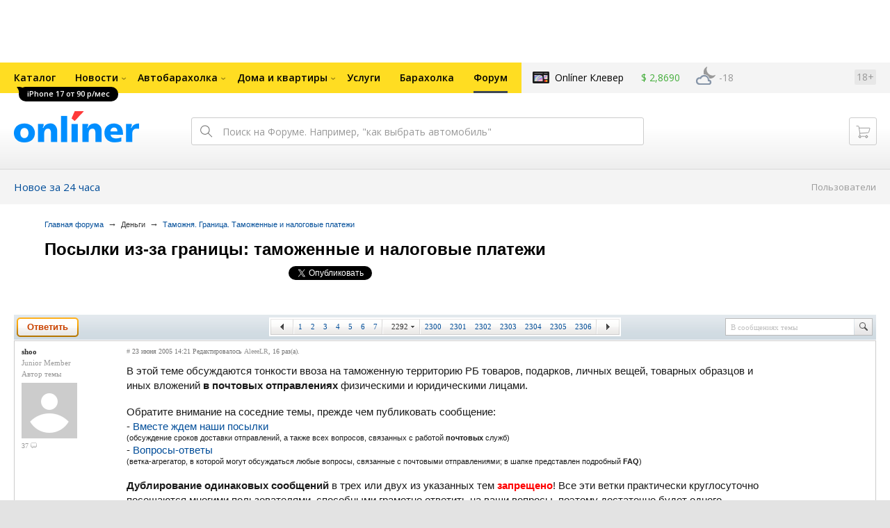

--- FILE ---
content_type: text/html; charset=UTF-8
request_url: https://forum.onliner.by/viewtopic.php?t=313653&start=45820
body_size: 51343
content:
<!DOCTYPE html PUBLIC "-//W3C//DTD XHTML 1.0 Transitional//EN" "http://www.w3.org/TR/xhtml1/DTD/xhtml1-transitional.dtd">
<html class="js non-responsive-layout" xml:lang="ru" lang="ru" xmlns="http://www.w3.org/1999/xhtml">
<head>
<script type="text/javascript">
window.cookieConsent = {"functional":true,"metrics":true,"ads":true};
</script>
<script>
    window.dataLayer = window.dataLayer || [];
    dataLayer.push({
        ouid: 'snyBDGmBNg855WN6A+0bAg=='
    })

    function gtag() {
        dataLayer.push(arguments);
    }

    gtag('consent', 'default', {
        analytics_storage: 'granted',
        ad_storage: 'granted',
    });
</script>
<meta http-equiv="Content-Type" content="text/html; charset=utf-8" />
<meta name="viewport" content="width=1150,user-scalable=yes" />
<meta name="keywords" content="" />
<meta name="description" content="" />
<link rel="shortcut icon" href="https://gc.onliner.by/favicon.ico?v=3">
<!-- Icons -->
<!-- Common and Chrome: Android-->
<link rel="icon" type="image/x-icon" href="https://gc.onliner.by/images/logo/icons/favicon.ico?v=3">
<link rel="icon" type="image/png" href="https://gc.onliner.by/images/logo/icons/favicon-16x16.png?v=3" sizes="16x16">
<link rel="icon" type="image/png" href="https://gc.onliner.by/images/logo/icons/favicon-32x32.png?v=3" sizes="32x32">
<link rel="icon" type="image/png" href="https://gc.onliner.by/images/logo/icons/favicon-96x96.png?v=3" sizes="96x96">
<link rel="icon" type="image/png" href="https://gc.onliner.by/images/logo/icons/favicon-192x192.png?v=3" sizes="192x192">

<!-- Colors -->
<!-- Chrome: Android-->
<meta name="theme-color" content="#246eb7">

<!-- Pinned Tabs -->
<!-- Safari: OS X -->
<link rel="mask-icon" href="https://gc.onliner.by/images/logo/icons/icon.svg?v=3" color="#ff0000">

<link rel="stylesheet" type="text/css" href="https://gc.onliner.by/css/old-content/global.css?v=1769418456" />
<link rel="stylesheet" type="text/css" href="https://gc.onliner.by/css/old-content/quick-search.css?v=1769418456" />
<link rel="stylesheet" type="text/css" href="https://gc.onliner.by/assets/header-with-auth_v3.47c1d085d25aa91d.css" />
<link rel="stylesheet" type="text/css" href="https://gc.onliner.by/assets/non-responsive-layout.6537b412458c0905.css" />
<script src="https://gc.onliner.by/assets/vendor.f8defde3f04f72eb.js"></script>
<script src="https://gc.onliner.by/assets/common.ef1b3bc852c666bb.js"></script>
<script type="text/javascript" src="https://gc.onliner.by/js/jquery.retina.min.js?v=1769418456"></script>
<script type="text/javascript" src="https://gc.onliner.by/js/old-content/jquery.layout.min.js?v=1769418456"></script>
<script src="https://chats.onliner.by/assets/chat-templates.41f7ec55324aea67.js"></script>


        <meta property="og:title" content="Посылки из-за границы: таможенные и налоговые платежи" />
        <meta property="og:image" content="https://gc.onliner.by/images/news/onliner.png" />
        <meta property="og:site_name" content="Onliner.by" />
        <meta property="og:description" content="Тема создана 23 июня 2005 и уже 46100 ответов" />
        <meta name="mrc__share_title" content="Посылки из-за границы: таможенные и налоговые платежи">
        <meta name="mrc__share_description" content="Тема создана 23 июня 2005 и уже 46100 ответов">
    <link rel="stylesheet" type="text/css" href="/static/css/base.css?v=1769500600" /><link rel="stylesheet" type="text/css" href="/static/css/form.css?v=1769500600" /><link rel="stylesheet" type="text/css" href="/static/css/topics.css?v=1769500600" /><link rel="stylesheet" type="text/css" href="/static/css/thread.css?v=1769500600" /><link rel="stylesheet" type="text/css" href="/static/css/profile.css?v=1769500600" /><link rel="stylesheet" type="text/css" href="/static/css/baraholka.css?v=1769500600" /><link rel="stylesheet" type="text/css" href="/static/css/pop_up.css?v=1769500600" /><link rel="stylesheet" type="text/css" href="/static/css/members.css?v=1769500600" /><link rel="stylesheet" type="text/css" href="/static/css/fleamarket.v3.css?v=1769500600" /><link rel="stylesheet" type="text/css" href="/static/css/pm.css?v=1769500600" /><script type="text/javascript" src="https://forum.onliner.by/static/js/likebuttons.js?v=1769500600"></script><script type="text/javascript" src="https://forum.onliner.by/static/js/sha512.js?v=1769500600"></script>


<script>window.yaContextCb = window.yaContextCb || []</script>
<script async src="https://yandex.ru/ads/system/context.js"></script>

<!-- Safari: iOS -->
<link rel="apple-touch-icon" sizes="60x60" href="https://gc.onliner.by/images/logo/icons/apple-touch-icon-60x60.png?v=3">
<link rel="apple-touch-icon" sizes="120x120" href="https://gc.onliner.by/images/logo/icons/apple-touch-icon-120x120.png?v=3">
<link rel="apple-touch-icon" sizes="180x180" href="https://gc.onliner.by/images/logo/icons/apple-touch-icon-180x180.png?v=3">

        
        <link rel="stylesheet" type="text/css" href="//forum.onliner.by/static/css/fileuploader.css?v=1769418456">
        <!--[if lte IE 7]>
            <link rel="stylesheet" type="text/css" href="//forum.onliner.by/static/css/ie.css?v=1769418456" />
        <![endif]-->
        <script type="text/javascript" src="//forum.onliner.by/static/js/jquery-ui-1.8.custom.min.js?v=1769418456"></script>
        <script type="text/javascript" src="//forum.onliner.by/static/js/jquery.textarearesizer.js?v=1769418456"></script>
        <script type="text/javascript" src="//forum.onliner.by/static/js/jquery.scrollTo-min.js?v=1769418456"></script>
        <script type="text/javascript" src="//forum.onliner.by/static/js/jquery.tools.js?v=1769418456"></script>
        <script type="text/javascript" src="//forum.onliner.by/static/js/jquery.forum.js?v=1769418456"></script>
        <script type="text/javascript" src="//forum.onliner.by/static/js/common.js?v=1769418456"></script>
        <script type="text/javascript" src="//forum.onliner.by/static/js/fileuploader.js?v=1769418456"></script>

        <link rel="shortcut icon" href="https://content.onliner.by/pic/favicon.ico" type="image/x-icon" />
<title>Посылки из-за границы: таможенные и налоговые платежи - Форум onliner.by</title>
</head>
<body class="ten-skin">

<!--Layout container-->
<div class="layout-container">
<div id="minWidth">
    <div class="onliner-outer">

            <div class="bnr-top-wide bnr-top-wide_fixed-height"><div id="adfox_163031542021068449"></div>
<script>
    window.yaContextCb.push(()=>{
        Ya.adfoxCode.create({
            ownerId: 260941,
            containerId: 'adfox_163031542021068449',
            onRender: function() {
                setTimeout(function() {
                    window.Ya.adfoxCode.reload('adfox_163031542021068449', {
                        onlyIfWasVisible: true
                    });
                }, 30000)
            },
            params: {
                p1: 'ddarj',
                p2: 'fzvf',
                puid5: '515',
                puid6: ''
            }
        })
    })
</script></div>
        <div class="l-gradient-wrapper">
        <div class="g-top">

            <!--Top-navigation-->
<div class="b-top-menu">
<div class="g-top-i">
<nav class="b-top-navigation">

<!--Main-navigation-->
<ul class="b-main-navigation">
<li class="b-main-navigation__item">
    <a href="https://catalog.onliner.by/mobile?is_by_parts=1&mfr%5B0%5D=apple&utm_source=onliner&utm_medium=babl&utm_campaign=iphone17" target="_self" class="b-main-navigation__advert b-main-navigation__advert_universal" >
    <div class="b-main-navigation__bubble b-main-navigation__bubble_universal" style="background-color: #000000; color: #FFFFFF;">iPhone 17 от 90 р/мес        <svg width="13" height="13" viewBox="0 0 13 13" fill="none" style="color: #000000;">
            <path d="M9.16821 1.45252C7.22163 0.520094 5.08519 0 2.85 0C1.89141 0 0.912697 0.117201 0 0.300014C2.79816 3.00973 3.57245 7.58069 4.04041 11.4276C4.08739 11.9643 4.17475 12.4895 4.29944 13H13V0.106333C11.6176 0.304071 10.3221 0.771079 9.16821 1.45252Z" fill="currentColor"></path>
        </svg>
    </div>
</a>
    <a href="https://catalog.onliner.by" class="b-main-navigation__link">
        <span class="b-main-navigation__text">Каталог</span>
    </a>
</li>

<li class="b-main-navigation__item b-main-navigation__item_arrow">
    <a href="https://www.onliner.by" class="b-main-navigation__link">
        <span class="b-main-navigation__text">Новости</span>
    </a>
    <div class="b-main-navigation__dropdown">
        <div class="g-top-i">
            <div class="b-main-navigation__dropdown-wrapper">
                <div class="b-main-navigation__dropdown-grid">
                                                                <div class="b-main-navigation__dropdown-column b-main-navigation__dropdown-column_25">
                            <div class="b-main-navigation__dropdown-title">
                                <a href="https://people.onliner.by" class="b-main-navigation__dropdown-title-link">Люди</a>
                            </div>
                            <ul class="b-main-navigation__dropdown-news-list">
            <li class="b-main-navigation__dropdown-news-item">
            <a href="https://people.onliner.by/2026/02/02/20-letnyaya-devushka-priexal" class="b-main-navigation__dropdown-news-preview">
                <picture>
    <source srcset="https://imgproxy.onliner.by/4PuP0VDMD5GmH2BaM4Ao6rABKYZr_IYk8uikM9ttbXk/rt:fill/s:100:60/aHR0cHM6Ly9jb250/ZW50Lm9ubGluZXIu/YnkvbmV3cy81NTB4/Mjk4L2Y1OWU5ZjJh/ZTlmMDYzZGU0OTU0/YjVkMGMyMDU3MDgy/LmpwZw.webp 100w, https://imgproxy.onliner.by/0L-CcKYXpzHN2rDD4oK7hAlkef9afV3vrWFT2ZVN--c/rt:fill/s:200:120/aHR0cHM6Ly9jb250/ZW50Lm9ubGluZXIu/YnkvbmV3cy81NTB4/Mjk4L2Y1OWU5ZjJh/ZTlmMDYzZGU0OTU0/YjVkMGMyMDU3MDgy/LmpwZw.webp 200w" sizes="100px" type="image/webp">
    <source srcset="https://imgproxy.onliner.by/VHJFsIOiqvRQCv51JaJwDquSU8vGgJ7j1C022HgJZ1M/rt:fill/s:100:60/aHR0cHM6Ly9jb250/ZW50Lm9ubGluZXIu/YnkvbmV3cy81NTB4/Mjk4L2Y1OWU5ZjJh/ZTlmMDYzZGU0OTU0/YjVkMGMyMDU3MDgy/LmpwZw.jpg 100w, https://imgproxy.onliner.by/7I-Cp_KpA_eGuiX_bksgkLAhZVFqXrWujOgyLDkdA8E/rt:fill/s:200:120/aHR0cHM6Ly9jb250/ZW50Lm9ubGluZXIu/YnkvbmV3cy81NTB4/Mjk4L2Y1OWU5ZjJh/ZTlmMDYzZGU0OTU0/YjVkMGMyMDU3MDgy/LmpwZw.jpg 200w" sizes="100px" type="image/jpeg">
    <img src="https://imgproxy.onliner.by/7I-Cp_KpA_eGuiX_bksgkLAhZVFqXrWujOgyLDkdA8E/rt:fill/s:200:120/aHR0cHM6Ly9jb250/ZW50Lm9ubGluZXIu/YnkvbmV3cy81NTB4/Mjk4L2Y1OWU5ZjJh/ZTlmMDYzZGU0OTU0/YjVkMGMyMDU3MDgy/LmpwZw.jpg" loading="lazy">
</picture>                <span class="b-main-navigation__dropdown-news-labels">
                                            <span class="b-main-navigation__dropdown-news-label b-main-navigation__dropdown-news-label_view b-main-navigation__dropdown-news-label_secondary">106 894</span>
                                    </span>
            </a>
            <div class="b-main-navigation__dropdown-news-description">
                <a href="https://people.onliner.by/2026/02/02/20-letnyaya-devushka-priexal" class="b-main-navigation__dropdown-news-link">
                    20-летняя девушка приехала в Минск на работу и пропала                </a>
            </div>
        </li>
            <li class="b-main-navigation__dropdown-news-item">
            <a href="https://people.onliner.by/2026/02/02/iz-za-xolodov-mestnye-vlasti" class="b-main-navigation__dropdown-news-preview">
                <picture>
    <source srcset="https://imgproxy.onliner.by/06sT-00anxZGYb1gjco40oKRZbt5wILr_FD3XzQGrq8/rt:fill/s:100:60/aHR0cHM6Ly9jb250/ZW50Lm9ubGluZXIu/YnkvbmV3cy81NTB4/Mjk4Lzg5MGJiY2Zm/N2E4MTIzNGE5ZmY3/Mzg4ZjU5NWU5ZTY4/LmpwZw.webp 100w, https://imgproxy.onliner.by/RGZsRSdbnoR7zOC3Vh7kX7eIhyLHsZh-2_yffLOi828/rt:fill/s:200:120/aHR0cHM6Ly9jb250/ZW50Lm9ubGluZXIu/YnkvbmV3cy81NTB4/Mjk4Lzg5MGJiY2Zm/N2E4MTIzNGE5ZmY3/Mzg4ZjU5NWU5ZTY4/LmpwZw.webp 200w" sizes="100px" type="image/webp">
    <source srcset="https://imgproxy.onliner.by/aczaTfXmUgCYvaGrtRSlMWx0BrL5xu8t1A1llTyvPBo/rt:fill/s:100:60/aHR0cHM6Ly9jb250/ZW50Lm9ubGluZXIu/YnkvbmV3cy81NTB4/Mjk4Lzg5MGJiY2Zm/N2E4MTIzNGE5ZmY3/Mzg4ZjU5NWU5ZTY4/LmpwZw.jpg 100w, https://imgproxy.onliner.by/ac20jeaxj6HYGQ0wFQUO5jigfpSNhknM8qZxlawjruA/rt:fill/s:200:120/aHR0cHM6Ly9jb250/ZW50Lm9ubGluZXIu/YnkvbmV3cy81NTB4/Mjk4Lzg5MGJiY2Zm/N2E4MTIzNGE5ZmY3/Mzg4ZjU5NWU5ZTY4/LmpwZw.jpg 200w" sizes="100px" type="image/jpeg">
    <img src="https://imgproxy.onliner.by/ac20jeaxj6HYGQ0wFQUO5jigfpSNhknM8qZxlawjruA/rt:fill/s:200:120/aHR0cHM6Ly9jb250/ZW50Lm9ubGluZXIu/YnkvbmV3cy81NTB4/Mjk4Lzg5MGJiY2Zm/N2E4MTIzNGE5ZmY3/Mzg4ZjU5NWU5ZTY4/LmpwZw.jpg" loading="lazy">
</picture>                <span class="b-main-navigation__dropdown-news-labels">
                                            <span class="b-main-navigation__dropdown-news-label b-main-navigation__dropdown-news-label_view b-main-navigation__dropdown-news-label_secondary">64 274</span>
                                    </span>
            </a>
            <div class="b-main-navigation__dropdown-news-description">
                <a href="https://people.onliner.by/2026/02/02/iz-za-xolodov-mestnye-vlasti" class="b-main-navigation__dropdown-news-link">
                    Больше полумиллиона детей не пошли сегодня в школу из-за морозов                </a>
            </div>
        </li>
            <li class="b-main-navigation__dropdown-news-item">
            <a href="https://people.onliner.by/2026/02/02/samaya-xolodnaya-poka-noch" class="b-main-navigation__dropdown-news-preview">
                <picture>
    <source srcset="https://imgproxy.onliner.by/TyYtZXVer83ugHm7DhEl69vbLSxfNCE3_yBH0dHgHn0/rt:fill/s:100:60/aHR0cHM6Ly9jb250/ZW50Lm9ubGluZXIu/YnkvbmV3cy81NTB4/Mjk4L2UxZjgzNzRh/ODg4MzQxODUwYTRh/ZDFkY2JhOTYzMGEy/LmpwZw.webp 100w, https://imgproxy.onliner.by/7HzAdrtDbd-u3T_III23bU3FplW5zX2aiw_QezvX5cU/rt:fill/s:200:120/aHR0cHM6Ly9jb250/ZW50Lm9ubGluZXIu/YnkvbmV3cy81NTB4/Mjk4L2UxZjgzNzRh/ODg4MzQxODUwYTRh/ZDFkY2JhOTYzMGEy/LmpwZw.webp 200w" sizes="100px" type="image/webp">
    <source srcset="https://imgproxy.onliner.by/2sTqLmJLDv2-NuMdRUz8Hk8vq9O-iGE_jAMHAmrI65M/rt:fill/s:100:60/aHR0cHM6Ly9jb250/ZW50Lm9ubGluZXIu/YnkvbmV3cy81NTB4/Mjk4L2UxZjgzNzRh/ODg4MzQxODUwYTRh/ZDFkY2JhOTYzMGEy/LmpwZw.jpg 100w, https://imgproxy.onliner.by/selxkiPGoyh0PF3s3KcGzRMGg58WMUvPlJgi7lzFcgo/rt:fill/s:200:120/aHR0cHM6Ly9jb250/ZW50Lm9ubGluZXIu/YnkvbmV3cy81NTB4/Mjk4L2UxZjgzNzRh/ODg4MzQxODUwYTRh/ZDFkY2JhOTYzMGEy/LmpwZw.jpg 200w" sizes="100px" type="image/jpeg">
    <img src="https://imgproxy.onliner.by/selxkiPGoyh0PF3s3KcGzRMGg58WMUvPlJgi7lzFcgo/rt:fill/s:200:120/aHR0cHM6Ly9jb250/ZW50Lm9ubGluZXIu/YnkvbmV3cy81NTB4/Mjk4L2UxZjgzNzRh/ODg4MzQxODUwYTRh/ZDFkY2JhOTYzMGEy/LmpwZw.jpg" loading="lazy">
</picture>                <span class="b-main-navigation__dropdown-news-labels">
                                            <span class="b-main-navigation__dropdown-news-label b-main-navigation__dropdown-news-label_view b-main-navigation__dropdown-news-label_primary">39 659</span>
                                    </span>
            </a>
            <div class="b-main-navigation__dropdown-news-description">
                <a href="https://people.onliner.by/2026/02/02/samaya-xolodnaya-poka-noch" class="b-main-navigation__dropdown-news-link">
                    Пережили самую холодную ночь. Дальше потепление?                </a>
            </div>
        </li>
    </ul>
<div class="b-main-navigation__dropdown-control">
    <a href="https://people.onliner.by" class="b-main-navigation__dropdown-button">
                    Перейти в раздел            </a>
</div>

                        </div>
                                            <div class="b-main-navigation__dropdown-column b-main-navigation__dropdown-column_25">
                            <div class="b-main-navigation__dropdown-title">
                                <a href="https://auto.onliner.by" class="b-main-navigation__dropdown-title-link">Авто</a>
                            </div>
                            <ul class="b-main-navigation__dropdown-news-list">
            <li class="b-main-navigation__dropdown-news-item">
            <a href="https://auto.onliner.by/2026/02/02/probeg-polmilliona" class="b-main-navigation__dropdown-news-preview">
                <picture>
    <source srcset="https://imgproxy.onliner.by/XIVUUOg_PN6neM3xSZyjwG3NQLkw8JOq-xU8utkRHkU/rt:fill/s:100:60/aHR0cHM6Ly9jb250/ZW50Lm9ubGluZXIu/YnkvbmV3cy81NTB4/Mjk4LzZlNzk0OTE3/MGYwMjZiNjAwZTcx/NzQwMmRjZjdmNThh/LmpwZw.webp 100w, https://imgproxy.onliner.by/pjsW4Bg3-iKKZQNIff_TlQqRIvLklSIx8C4KTb_iqkQ/rt:fill/s:200:120/aHR0cHM6Ly9jb250/ZW50Lm9ubGluZXIu/YnkvbmV3cy81NTB4/Mjk4LzZlNzk0OTE3/MGYwMjZiNjAwZTcx/NzQwMmRjZjdmNThh/LmpwZw.webp 200w" sizes="100px" type="image/webp">
    <source srcset="https://imgproxy.onliner.by/1olHvstmO8TMSa2dY8IihEYYeNKXWPLOt8cbj3lnWv8/rt:fill/s:100:60/aHR0cHM6Ly9jb250/ZW50Lm9ubGluZXIu/YnkvbmV3cy81NTB4/Mjk4LzZlNzk0OTE3/MGYwMjZiNjAwZTcx/NzQwMmRjZjdmNThh/LmpwZw.jpg 100w, https://imgproxy.onliner.by/cjF8d3Yau3qG9gnuW8z7BYGKeuTiMJ01jxi9FR-LkuM/rt:fill/s:200:120/aHR0cHM6Ly9jb250/ZW50Lm9ubGluZXIu/YnkvbmV3cy81NTB4/Mjk4LzZlNzk0OTE3/MGYwMjZiNjAwZTcx/NzQwMmRjZjdmNThh/LmpwZw.jpg 200w" sizes="100px" type="image/jpeg">
    <img src="https://imgproxy.onliner.by/cjF8d3Yau3qG9gnuW8z7BYGKeuTiMJ01jxi9FR-LkuM/rt:fill/s:200:120/aHR0cHM6Ly9jb250/ZW50Lm9ubGluZXIu/YnkvbmV3cy81NTB4/Mjk4LzZlNzk0OTE3/MGYwMjZiNjAwZTcx/NzQwMmRjZjdmNThh/LmpwZw.jpg" loading="lazy">
</picture>                <span class="b-main-navigation__dropdown-news-labels">
                                            <span class="b-main-navigation__dropdown-news-label b-main-navigation__dropdown-news-label_view b-main-navigation__dropdown-news-label_secondary">52 847</span>
                                    </span>
            </a>
            <div class="b-main-navigation__dropdown-news-description">
                <a href="https://auto.onliner.by/2026/02/02/probeg-polmilliona" class="b-main-navigation__dropdown-news-link">
                    «Пробег перевалил за полмиллиона километров». 16 лет на Skoda Octavia                </a>
            </div>
        </li>
            <li class="b-main-navigation__dropdown-news-item">
            <a href="https://auto.onliner.by/2026/02/02/avariya-na-mkad-17" class="b-main-navigation__dropdown-news-preview">
                <picture>
    <source srcset="https://imgproxy.onliner.by/-JTEbXLDvyN9DPaasdvygPyqDrA_nluiSKdGpTH4LeA/rt:fill/s:100:60/aHR0cHM6Ly9jb250/ZW50Lm9ubGluZXIu/YnkvbmV3cy81NTB4/Mjk4LzQ1NDg1ZWQ3/NzdlNWFjZTQ3ZmJk/NzJjOWJlZDc0MGJh/LmpwZw.webp 100w, https://imgproxy.onliner.by/tUow3nxbCKFJZJL1ClN-rozNs3sz39MLzhRD6rgCxy0/rt:fill/s:200:120/aHR0cHM6Ly9jb250/ZW50Lm9ubGluZXIu/YnkvbmV3cy81NTB4/Mjk4LzQ1NDg1ZWQ3/NzdlNWFjZTQ3ZmJk/NzJjOWJlZDc0MGJh/LmpwZw.webp 200w" sizes="100px" type="image/webp">
    <source srcset="https://imgproxy.onliner.by/nx3QVc4BEEqiapz4VTkySEVtDBaM4Jy3zdEz07vKpEk/rt:fill/s:100:60/aHR0cHM6Ly9jb250/ZW50Lm9ubGluZXIu/YnkvbmV3cy81NTB4/Mjk4LzQ1NDg1ZWQ3/NzdlNWFjZTQ3ZmJk/NzJjOWJlZDc0MGJh/LmpwZw.jpg 100w, https://imgproxy.onliner.by/1Ee_ErgIbOWWnw-KBGN-nkVLwHjEbkcoc3XXqC2_b4A/rt:fill/s:200:120/aHR0cHM6Ly9jb250/ZW50Lm9ubGluZXIu/YnkvbmV3cy81NTB4/Mjk4LzQ1NDg1ZWQ3/NzdlNWFjZTQ3ZmJk/NzJjOWJlZDc0MGJh/LmpwZw.jpg 200w" sizes="100px" type="image/jpeg">
    <img src="https://imgproxy.onliner.by/1Ee_ErgIbOWWnw-KBGN-nkVLwHjEbkcoc3XXqC2_b4A/rt:fill/s:200:120/aHR0cHM6Ly9jb250/ZW50Lm9ubGluZXIu/YnkvbmV3cy81NTB4/Mjk4LzQ1NDg1ZWQ3/NzdlNWFjZTQ3ZmJk/NzJjOWJlZDc0MGJh/LmpwZw.jpg" loading="lazy">
</picture>                <span class="b-main-navigation__dropdown-news-labels">
                                            <span class="b-main-navigation__dropdown-news-label b-main-navigation__dropdown-news-label_view b-main-navigation__dropdown-news-label_primary">21 328</span>
                                    </span>
            </a>
            <div class="b-main-navigation__dropdown-news-description">
                <a href="https://auto.onliner.by/2026/02/02/avariya-na-mkad-17" class="b-main-navigation__dropdown-news-link">
                    Авария на МКАД. «Машина подпрыгнула в левой полосе»?                </a>
            </div>
        </li>
            <li class="b-main-navigation__dropdown-news-item">
            <a href="https://auto.onliner.by/2026/02/02/mercedes-popali-v-dtp" class="b-main-navigation__dropdown-news-preview">
                <picture>
    <source srcset="https://imgproxy.onliner.by/90VjMskkaSoveRfwTFMJ7UVET56XAh7w_tccoEIytSM/rt:fill/s:100:60/aHR0cHM6Ly9jb250/ZW50Lm9ubGluZXIu/YnkvbmV3cy81NTB4/Mjk4L2Q3YzkxN2Iw/YjdhZmY1NTEzNzBm/YTg5ZjQxZGMxMTNh/LmpwZw.webp 100w, https://imgproxy.onliner.by/XmFN5zJ6I0sFgmoZBzW3iTWab_dH80Sjkyl1EqQAYAM/rt:fill/s:200:120/aHR0cHM6Ly9jb250/ZW50Lm9ubGluZXIu/YnkvbmV3cy81NTB4/Mjk4L2Q3YzkxN2Iw/YjdhZmY1NTEzNzBm/YTg5ZjQxZGMxMTNh/LmpwZw.webp 200w" sizes="100px" type="image/webp">
    <source srcset="https://imgproxy.onliner.by/yvRE4Pe90pE9vu6fKEZ_7MQBPoieojWLdZrLERQ-v-4/rt:fill/s:100:60/aHR0cHM6Ly9jb250/ZW50Lm9ubGluZXIu/YnkvbmV3cy81NTB4/Mjk4L2Q3YzkxN2Iw/YjdhZmY1NTEzNzBm/YTg5ZjQxZGMxMTNh/LmpwZw.jpg 100w, https://imgproxy.onliner.by/72Y18uAU_XHKknAdc4ygaB0uDWQusNw0Qcyg960mAnA/rt:fill/s:200:120/aHR0cHM6Ly9jb250/ZW50Lm9ubGluZXIu/YnkvbmV3cy81NTB4/Mjk4L2Q3YzkxN2Iw/YjdhZmY1NTEzNzBm/YTg5ZjQxZGMxMTNh/LmpwZw.jpg 200w" sizes="100px" type="image/jpeg">
    <img src="https://imgproxy.onliner.by/72Y18uAU_XHKknAdc4ygaB0uDWQusNw0Qcyg960mAnA/rt:fill/s:200:120/aHR0cHM6Ly9jb250/ZW50Lm9ubGluZXIu/YnkvbmV3cy81NTB4/Mjk4L2Q3YzkxN2Iw/YjdhZmY1NTEzNzBm/YTg5ZjQxZGMxMTNh/LmpwZw.jpg" loading="lazy">
</picture>                <span class="b-main-navigation__dropdown-news-labels">
                                            <span class="b-main-navigation__dropdown-news-label b-main-navigation__dropdown-news-label_view b-main-navigation__dropdown-news-label_primary">13 327</span>
                                    </span>
            </a>
            <div class="b-main-navigation__dropdown-news-description">
                <a href="https://auto.onliner.by/2026/02/02/mercedes-popali-v-dtp" class="b-main-navigation__dropdown-news-link">
                    Два Mercedes попали в ДТП в центре Минска — один вылетел за пределы дороги. Видео                 </a>
            </div>
        </li>
    </ul>
<div class="b-main-navigation__dropdown-control">
    <a href="https://auto.onliner.by" class="b-main-navigation__dropdown-button">
                    Перейти в раздел            </a>
</div>

                        </div>
                                            <div class="b-main-navigation__dropdown-column b-main-navigation__dropdown-column_25">
                            <div class="b-main-navigation__dropdown-title">
                                <a href="https://tech.onliner.by" class="b-main-navigation__dropdown-title-link">Технологии</a>
                            </div>
                            <ul class="b-main-navigation__dropdown-news-list">
            <li class="b-main-navigation__dropdown-news-item">
            <a href="https://tech.onliner.by/2026/02/02/krovavo-no-xorosho-kritiki-i-zriteli-v-vostorge-ot-xorrora-na-pomoshh" class="b-main-navigation__dropdown-news-preview">
                <picture>
    <source srcset="https://imgproxy.onliner.by/KHgbtazv6spIyI2F28V93uxcOnhHOw3IMCZh1TUnEqU/rt:fill/s:100:60/aHR0cHM6Ly9jb250/ZW50Lm9ubGluZXIu/YnkvbmV3cy81NTB4/Mjk4LzZkMDA3MzQ0/YTM1YmE4Y2JkYWJk/Nzg0MDU0ZTVkNDI4/LmpwZw.webp 100w, https://imgproxy.onliner.by/EzkQObOPWGp6qhdjvxEWf9U_AOJVm2PY-CDjutppiP8/rt:fill/s:200:120/aHR0cHM6Ly9jb250/ZW50Lm9ubGluZXIu/YnkvbmV3cy81NTB4/Mjk4LzZkMDA3MzQ0/YTM1YmE4Y2JkYWJk/Nzg0MDU0ZTVkNDI4/LmpwZw.webp 200w" sizes="100px" type="image/webp">
    <source srcset="https://imgproxy.onliner.by/VFBBrFq1o_qwQpW_OvcmAw7D_kcJdWNETBIbsWontYA/rt:fill/s:100:60/aHR0cHM6Ly9jb250/ZW50Lm9ubGluZXIu/YnkvbmV3cy81NTB4/Mjk4LzZkMDA3MzQ0/YTM1YmE4Y2JkYWJk/Nzg0MDU0ZTVkNDI4/LmpwZw.jpg 100w, https://imgproxy.onliner.by/g0jKYfFq67rS3X_aZuGl2yE_Kr8nc6hxtztYZtDi2LM/rt:fill/s:200:120/aHR0cHM6Ly9jb250/ZW50Lm9ubGluZXIu/YnkvbmV3cy81NTB4/Mjk4LzZkMDA3MzQ0/YTM1YmE4Y2JkYWJk/Nzg0MDU0ZTVkNDI4/LmpwZw.jpg 200w" sizes="100px" type="image/jpeg">
    <img src="https://imgproxy.onliner.by/g0jKYfFq67rS3X_aZuGl2yE_Kr8nc6hxtztYZtDi2LM/rt:fill/s:200:120/aHR0cHM6Ly9jb250/ZW50Lm9ubGluZXIu/YnkvbmV3cy81NTB4/Mjk4LzZkMDA3MzQ0/YTM1YmE4Y2JkYWJk/Nzg0MDU0ZTVkNDI4/LmpwZw.jpg" loading="lazy">
</picture>                <span class="b-main-navigation__dropdown-news-labels">
                                            <span class="b-main-navigation__dropdown-news-label b-main-navigation__dropdown-news-label_view b-main-navigation__dropdown-news-label_primary">23 070</span>
                                    </span>
            </a>
            <div class="b-main-navigation__dropdown-news-description">
                <a href="https://tech.onliner.by/2026/02/02/krovavo-no-xorosho-kritiki-i-zriteli-v-vostorge-ot-xorrora-na-pomoshh" class="b-main-navigation__dropdown-news-link">
                    «Кроваво, но хорошо»: критики и зрители в восторге от хоррора «На помощь!»                 </a>
            </div>
        </li>
            <li class="b-main-navigation__dropdown-news-item">
            <a href="https://tech.onliner.by/2026/02/02/kitajcy-nachali-massovo-skupat-sim-karty-oni-nadeyatsya-dobyt-iz-nix-zoloto" class="b-main-navigation__dropdown-news-preview">
                <picture>
    <source srcset="https://imgproxy.onliner.by/Z0qCTxqIe4zi8jy1JPhyRwTR42bGfQTSsWBQ4gMPG7c/rt:fill/s:100:60/aHR0cHM6Ly9jb250/ZW50Lm9ubGluZXIu/YnkvbmV3cy81NTB4/Mjk4L2QwYmIwODlj/ZGI3OTI1ZjdkOTNh/MGI3NGNmOTUwYjVj/LmpwZw.webp 100w, https://imgproxy.onliner.by/FVWpO7X2qy5cLpYoSLMxoct_1WnlIsaRJ32V5Q-pKt0/rt:fill/s:200:120/aHR0cHM6Ly9jb250/ZW50Lm9ubGluZXIu/YnkvbmV3cy81NTB4/Mjk4L2QwYmIwODlj/ZGI3OTI1ZjdkOTNh/MGI3NGNmOTUwYjVj/LmpwZw.webp 200w" sizes="100px" type="image/webp">
    <source srcset="https://imgproxy.onliner.by/wLu4h1zcqZxUdXFeqXhmcusLwKd1vKA9ijIl0AWIJtY/rt:fill/s:100:60/aHR0cHM6Ly9jb250/ZW50Lm9ubGluZXIu/YnkvbmV3cy81NTB4/Mjk4L2QwYmIwODlj/ZGI3OTI1ZjdkOTNh/MGI3NGNmOTUwYjVj/LmpwZw.jpg 100w, https://imgproxy.onliner.by/G_T1JpxpYddps0UkQAJtJbrygSyGeQ2HbLiAOcdA2Uo/rt:fill/s:200:120/aHR0cHM6Ly9jb250/ZW50Lm9ubGluZXIu/YnkvbmV3cy81NTB4/Mjk4L2QwYmIwODlj/ZGI3OTI1ZjdkOTNh/MGI3NGNmOTUwYjVj/LmpwZw.jpg 200w" sizes="100px" type="image/jpeg">
    <img src="https://imgproxy.onliner.by/G_T1JpxpYddps0UkQAJtJbrygSyGeQ2HbLiAOcdA2Uo/rt:fill/s:200:120/aHR0cHM6Ly9jb250/ZW50Lm9ubGluZXIu/YnkvbmV3cy81NTB4/Mjk4L2QwYmIwODlj/ZGI3OTI1ZjdkOTNh/MGI3NGNmOTUwYjVj/LmpwZw.jpg" loading="lazy">
</picture>                <span class="b-main-navigation__dropdown-news-labels">
                                            <span class="b-main-navigation__dropdown-news-label b-main-navigation__dropdown-news-label_view b-main-navigation__dropdown-news-label_primary">16 423</span>
                                    </span>
            </a>
            <div class="b-main-navigation__dropdown-news-description">
                <a href="https://tech.onliner.by/2026/02/02/kitajcy-nachali-massovo-skupat-sim-karty-oni-nadeyatsya-dobyt-iz-nix-zoloto" class="b-main-navigation__dropdown-news-link">
                    Китайцы начали массово скупать SIM-карты: они надеются добыть из них золото                </a>
            </div>
        </li>
            <li class="b-main-navigation__dropdown-news-item">
            <a href="https://tech.onliner.by/2026/02/02/filmy-fevralya-2026" class="b-main-navigation__dropdown-news-preview">
                <picture>
    <source srcset="https://imgproxy.onliner.by/gZXgpUq7Lo4E7ED1KLMpgkuHKFGLTj4IdsrJZKhZC44/rt:fill/s:100:60/aHR0cHM6Ly9jb250/ZW50Lm9ubGluZXIu/YnkvbmV3cy81NTB4/Mjk4LzM5ODE4MmVi/NWE0NmE4ZjY1YWJm/MDVlM2QzNDhhMzY0/LmpwZw.webp 100w, https://imgproxy.onliner.by/mXHPjb7PnETQ08BvxPDa2sUztBNDskXpDsgJzzTWYbc/rt:fill/s:200:120/aHR0cHM6Ly9jb250/ZW50Lm9ubGluZXIu/YnkvbmV3cy81NTB4/Mjk4LzM5ODE4MmVi/NWE0NmE4ZjY1YWJm/MDVlM2QzNDhhMzY0/LmpwZw.webp 200w" sizes="100px" type="image/webp">
    <source srcset="https://imgproxy.onliner.by/YeMfSkBluzag15te7YUwey7dsTvHtlcPXdrWGZEUO3A/rt:fill/s:100:60/aHR0cHM6Ly9jb250/ZW50Lm9ubGluZXIu/YnkvbmV3cy81NTB4/Mjk4LzM5ODE4MmVi/NWE0NmE4ZjY1YWJm/MDVlM2QzNDhhMzY0/LmpwZw.jpg 100w, https://imgproxy.onliner.by/XwtPkiK_Sse203DIyV592FeAIG2WNWTDBmVYk0WXpc0/rt:fill/s:200:120/aHR0cHM6Ly9jb250/ZW50Lm9ubGluZXIu/YnkvbmV3cy81NTB4/Mjk4LzM5ODE4MmVi/NWE0NmE4ZjY1YWJm/MDVlM2QzNDhhMzY0/LmpwZw.jpg 200w" sizes="100px" type="image/jpeg">
    <img src="https://imgproxy.onliner.by/XwtPkiK_Sse203DIyV592FeAIG2WNWTDBmVYk0WXpc0/rt:fill/s:200:120/aHR0cHM6Ly9jb250/ZW50Lm9ubGluZXIu/YnkvbmV3cy81NTB4/Mjk4LzM5ODE4MmVi/NWE0NmE4ZjY1YWJm/MDVlM2QzNDhhMzY0/LmpwZw.jpg" loading="lazy">
</picture>                <span class="b-main-navigation__dropdown-news-labels">
                                            <span class="b-main-navigation__dropdown-news-label b-main-navigation__dropdown-news-label_view b-main-navigation__dropdown-news-label_primary">15 602</span>
                                    </span>
            </a>
            <div class="b-main-navigation__dropdown-news-description">
                <a href="https://tech.onliner.by/2026/02/02/filmy-fevralya-2026" class="b-main-navigation__dropdown-news-link">
                    Кино от создателя «Пиратов Карибского моря» и сериал в мире Годзиллы. Фильмы февраля                </a>
            </div>
        </li>
    </ul>
<div class="b-main-navigation__dropdown-control">
    <a href="https://tech.onliner.by" class="b-main-navigation__dropdown-button">
                    Перейти в раздел            </a>
</div>

                        </div>
                                            <div class="b-main-navigation__dropdown-column b-main-navigation__dropdown-column_25">
                            <div class="b-main-navigation__dropdown-title">
                                <a href="https://realt.onliner.by" class="b-main-navigation__dropdown-title-link">Недвижимость</a>
                            </div>
                            <ul class="b-main-navigation__dropdown-news-list">
            <li class="b-main-navigation__dropdown-news-item">
            <a href="https://realt.onliner.by/2026/02/02/rejting-shurupovertov-2025" class="b-main-navigation__dropdown-news-preview">
                <picture>
    <source srcset="https://imgproxy.onliner.by/e7O5-oHRHnAHkJg94HXrNTE6Z6MIT6zk5llbVCKQG7M/rt:fill/s:100:60/aHR0cHM6Ly9jb250/ZW50Lm9ubGluZXIu/YnkvbmV3cy81NTB4/Mjk4L2QwZTFhMzhi/MmJiYTM5OTkxODJm/YzJhZjc3NjVhZjBi/LmpwZw.webp 100w, https://imgproxy.onliner.by/vvoNHV4EbWp7xpwJmevB8EuxozBS3PAL2ipnYmwgynI/rt:fill/s:200:120/aHR0cHM6Ly9jb250/ZW50Lm9ubGluZXIu/YnkvbmV3cy81NTB4/Mjk4L2QwZTFhMzhi/MmJiYTM5OTkxODJm/YzJhZjc3NjVhZjBi/LmpwZw.webp 200w" sizes="100px" type="image/webp">
    <source srcset="https://imgproxy.onliner.by/xm7dcSTxTtYAq45yrf8hdrWp2uRYrz0x4fCYYcj0eo8/rt:fill/s:100:60/aHR0cHM6Ly9jb250/ZW50Lm9ubGluZXIu/YnkvbmV3cy81NTB4/Mjk4L2QwZTFhMzhi/MmJiYTM5OTkxODJm/YzJhZjc3NjVhZjBi/LmpwZw.jpg 100w, https://imgproxy.onliner.by/5jBI5RYDzaU713I_WdRCHwjwVSZ92Lq3l-VoE8tW7cs/rt:fill/s:200:120/aHR0cHM6Ly9jb250/ZW50Lm9ubGluZXIu/YnkvbmV3cy81NTB4/Mjk4L2QwZTFhMzhi/MmJiYTM5OTkxODJm/YzJhZjc3NjVhZjBi/LmpwZw.jpg 200w" sizes="100px" type="image/jpeg">
    <img src="https://imgproxy.onliner.by/5jBI5RYDzaU713I_WdRCHwjwVSZ92Lq3l-VoE8tW7cs/rt:fill/s:200:120/aHR0cHM6Ly9jb250/ZW50Lm9ubGluZXIu/YnkvbmV3cy81NTB4/Mjk4L2QwZTFhMzhi/MmJiYTM5OTkxODJm/YzJhZjc3NjVhZjBi/LmpwZw.jpg" loading="lazy">
</picture>                <span class="b-main-navigation__dropdown-news-labels">
                                            <span class="b-main-navigation__dropdown-news-label b-main-navigation__dropdown-news-label_view b-main-navigation__dropdown-news-label_secondary">59 391</span>
                                    </span>
            </a>
            <div class="b-main-navigation__dropdown-news-description">
                <a href="https://realt.onliner.by/2026/02/02/rejting-shurupovertov-2025" class="b-main-navigation__dropdown-news-link">
                    Как выбрать шуруповерт в 2026 году. Советы и рейтинг самых популярных инструментов                </a>
            </div>
        </li>
            <li class="b-main-navigation__dropdown-news-item">
            <a href="https://realt.onliner.by/2026/02/02/kupili-dom-v-derevne" class="b-main-navigation__dropdown-news-preview">
                <picture>
    <source srcset="https://imgproxy.onliner.by/1a_Yx7NTBxcWA6BAaQ5lKgxTIXsNnxOpMtlnVUstnoE/rt:fill/s:100:60/aHR0cHM6Ly9jb250/ZW50Lm9ubGluZXIu/YnkvbmV3cy81NTB4/Mjk4Lzc4ZTZiNjY3/YmIzMjVjNDg2MjFj/MmExMDNlNmFjMTBi/LmpwZw.webp 100w, https://imgproxy.onliner.by/lZs7q8BK96l4thAHI_cK2_J8gYYJCO1ZnJB-J4nRm40/rt:fill/s:200:120/aHR0cHM6Ly9jb250/ZW50Lm9ubGluZXIu/YnkvbmV3cy81NTB4/Mjk4Lzc4ZTZiNjY3/YmIzMjVjNDg2MjFj/MmExMDNlNmFjMTBi/LmpwZw.webp 200w" sizes="100px" type="image/webp">
    <source srcset="https://imgproxy.onliner.by/WBEDcWsPxtPvFmi79JgUVhvcLD-w2vGlgJ2-ZyYE-WY/rt:fill/s:100:60/aHR0cHM6Ly9jb250/ZW50Lm9ubGluZXIu/YnkvbmV3cy81NTB4/Mjk4Lzc4ZTZiNjY3/YmIzMjVjNDg2MjFj/MmExMDNlNmFjMTBi/LmpwZw.jpg 100w, https://imgproxy.onliner.by/HmXe2JtkVQAK3IqMHVGgKdN29yDXrtctoPvCH_xlDEw/rt:fill/s:200:120/aHR0cHM6Ly9jb250/ZW50Lm9ubGluZXIu/YnkvbmV3cy81NTB4/Mjk4Lzc4ZTZiNjY3/YmIzMjVjNDg2MjFj/MmExMDNlNmFjMTBi/LmpwZw.jpg 200w" sizes="100px" type="image/jpeg">
    <img src="https://imgproxy.onliner.by/HmXe2JtkVQAK3IqMHVGgKdN29yDXrtctoPvCH_xlDEw/rt:fill/s:200:120/aHR0cHM6Ly9jb250/ZW50Lm9ubGluZXIu/YnkvbmV3cy81NTB4/Mjk4Lzc4ZTZiNjY3/YmIzMjVjNDg2MjFj/MmExMDNlNmFjMTBi/LmpwZw.jpg" loading="lazy">
</picture>                <span class="b-main-navigation__dropdown-news-labels">
                                            <span class="b-main-navigation__dropdown-news-label b-main-navigation__dropdown-news-label_view b-main-navigation__dropdown-news-label_secondary">54 005</span>
                                    </span>
            </a>
            <div class="b-main-navigation__dropdown-news-description">
                <a href="https://realt.onliner.by/2026/02/02/kupili-dom-v-derevne" class="b-main-navigation__dropdown-news-link">
                    Снесли печку, переделали крышу, прорубили два окна. Минчане в 40+ купили дом для отдыха и пенсии                </a>
            </div>
        </li>
            <li class="b-main-navigation__dropdown-news-item">
            <a href="https://realt.onliner.by/2026/02/02/v-vitebske-sobirayutsya-postroit-super-arenu" class="b-main-navigation__dropdown-news-preview">
                <picture>
    <source srcset="https://imgproxy.onliner.by/8eQi_MLQ8yLDSv2IgsAUlvAduo4xqtQqNsM8n-38kNQ/rt:fill/s:100:60/aHR0cHM6Ly9jb250/ZW50Lm9ubGluZXIu/YnkvbmV3cy81NTB4/Mjk4L2ZhY2QzMzYw/NGNhNTkwYmEzYmIw/ZjlkOTY3NzRlYTUz/LmpwZw.webp 100w, https://imgproxy.onliner.by/rSfsbfKECJcib9415N3UXLKAyzNxWAa9Eh280yhYCck/rt:fill/s:200:120/aHR0cHM6Ly9jb250/ZW50Lm9ubGluZXIu/YnkvbmV3cy81NTB4/Mjk4L2ZhY2QzMzYw/NGNhNTkwYmEzYmIw/ZjlkOTY3NzRlYTUz/LmpwZw.webp 200w" sizes="100px" type="image/webp">
    <source srcset="https://imgproxy.onliner.by/hqwllbLIVc8ZVR_NE-8U_a23NtjzmIBl-Sw6UoVDxcs/rt:fill/s:100:60/aHR0cHM6Ly9jb250/ZW50Lm9ubGluZXIu/YnkvbmV3cy81NTB4/Mjk4L2ZhY2QzMzYw/NGNhNTkwYmEzYmIw/ZjlkOTY3NzRlYTUz/LmpwZw.jpg 100w, https://imgproxy.onliner.by/5MzEsfa3TeHVuSb3KSRM_oj2l7ZWSSZ0V6AtHtoxYfY/rt:fill/s:200:120/aHR0cHM6Ly9jb250/ZW50Lm9ubGluZXIu/YnkvbmV3cy81NTB4/Mjk4L2ZhY2QzMzYw/NGNhNTkwYmEzYmIw/ZjlkOTY3NzRlYTUz/LmpwZw.jpg 200w" sizes="100px" type="image/jpeg">
    <img src="https://imgproxy.onliner.by/5MzEsfa3TeHVuSb3KSRM_oj2l7ZWSSZ0V6AtHtoxYfY/rt:fill/s:200:120/aHR0cHM6Ly9jb250/ZW50Lm9ubGluZXIu/YnkvbmV3cy81NTB4/Mjk4L2ZhY2QzMzYw/NGNhNTkwYmEzYmIw/ZjlkOTY3NzRlYTUz/LmpwZw.jpg" loading="lazy">
</picture>                <span class="b-main-navigation__dropdown-news-labels">
                                            <span class="b-main-navigation__dropdown-news-label b-main-navigation__dropdown-news-label_view b-main-navigation__dropdown-news-label_primary">10 942</span>
                                    </span>
            </a>
            <div class="b-main-navigation__dropdown-news-description">
                <a href="https://realt.onliner.by/2026/02/02/v-vitebske-sobirayutsya-postroit-super-arenu" class="b-main-navigation__dropdown-news-link">
                    В Витебске собираются построить суперарену. Для кого?                 </a>
            </div>
        </li>
    </ul>
<div class="b-main-navigation__dropdown-control">
    <a href="https://realt.onliner.by" class="b-main-navigation__dropdown-button">
                    Перейти в раздел            </a>
</div>

                        </div>
                                    </div>
            </div>
        </div>
    </div>
</li>

<li class="b-main-navigation__item b-main-navigation__item_arrow">
<a href="https://ab.onliner.by" class="b-main-navigation__link">
    <span class="b-main-navigation__text">Автобарахолка</span>
</a>
<div class="b-main-navigation__dropdown">
<div class="g-top-i">
<div class="b-main-navigation__dropdown-wrapper">
<div class="b-main-navigation__dropdown-grid">
<div class="b-main-navigation__dropdown-column b-main-navigation__dropdown-column_75">
    <div class="b-main-navigation__dropdown-title">
        <a href="https://ab.onliner.by" class="b-main-navigation__dropdown-title-link">Автобарахолка</a>
    </div>
    <div class="b-main-navigation__dropdown-wrapper">
    <div class="b-main-navigation__dropdown-grid">
            <div class="b-main-navigation__dropdown-column">
            <ul class="b-main-navigation__dropdown-advert-list">
                                    <li class="b-main-navigation__dropdown-advert-item">
                        <a href="https://ab.onliner.by/reviews" class="b-main-navigation__dropdown-advert-link b-main-navigation__dropdown-advert-link_filter">
                            <span class="b-main-navigation__dropdown-advert-sign">Отзывы об авто</span>
                            <span class="b-main-navigation__dropdown-advert-value">&nbsp;2532</span>
                        </a>
                    </li>
                                    <li class="b-main-navigation__dropdown-advert-item">
                        <a href="https://ab.onliner.by/new-cars" class="b-main-navigation__dropdown-advert-link b-main-navigation__dropdown-advert-link_filter">
                            <span class="b-main-navigation__dropdown-advert-sign">Новые авто</span>
                            <span class="b-main-navigation__dropdown-advert-value">&nbsp;577</span>
                        </a>
                    </li>
                                    <li class="b-main-navigation__dropdown-advert-item">
                        <a href="https://ab.onliner.by/used-cars" class="b-main-navigation__dropdown-advert-link b-main-navigation__dropdown-advert-link_filter">
                            <span class="b-main-navigation__dropdown-advert-sign">С пробегом</span>
                            <span class="b-main-navigation__dropdown-advert-value">&nbsp;6265</span>
                        </a>
                    </li>
                                    <li class="b-main-navigation__dropdown-advert-item">
                        <a href="https://ab.onliner.by/nds" class="b-main-navigation__dropdown-advert-link b-main-navigation__dropdown-advert-link_filter">
                            <span class="b-main-navigation__dropdown-advert-sign">Цена с НДС</span>
                            <span class="b-main-navigation__dropdown-advert-value">&nbsp;225</span>
                        </a>
                    </li>
                                    <li class="b-main-navigation__dropdown-advert-item">
                        <a href="https://ab.onliner.by/?price%5Bto%5D=4000&price%5Bcurrency%5D=byn" class="b-main-navigation__dropdown-advert-link b-main-navigation__dropdown-advert-link_filter">
                            <span class="b-main-navigation__dropdown-advert-sign">Авто до 4000 р.</span>
                            <span class="b-main-navigation__dropdown-advert-value">&nbsp;117</span>
                        </a>
                    </li>
                                    <li class="b-main-navigation__dropdown-advert-item">
                        <a href="https://ab.onliner.by/?price%5Bto%5D=10000&price%5Bcurrency%5D=byn" class="b-main-navigation__dropdown-advert-link b-main-navigation__dropdown-advert-link_filter">
                            <span class="b-main-navigation__dropdown-advert-sign">Авто до 10 000 р.</span>
                            <span class="b-main-navigation__dropdown-advert-value">&nbsp;513</span>
                        </a>
                    </li>
                            </ul>
        </div>
            <div class="b-main-navigation__dropdown-column">
            <ul class="b-main-navigation__dropdown-advert-list">
                                    <li class="b-main-navigation__dropdown-advert-item">
                        <a href="https://ab.onliner.by/city/minsk" class="b-main-navigation__dropdown-advert-link b-main-navigation__dropdown-advert-link_filter">
                            <span class="b-main-navigation__dropdown-advert-sign">Минск</span>
                            <span class="b-main-navigation__dropdown-advert-value">&nbsp;3906</span>
                        </a>
                    </li>
                                    <li class="b-main-navigation__dropdown-advert-item">
                        <a href="https://ab.onliner.by/city/gomel" class="b-main-navigation__dropdown-advert-link b-main-navigation__dropdown-advert-link_filter">
                            <span class="b-main-navigation__dropdown-advert-sign">Гомель</span>
                            <span class="b-main-navigation__dropdown-advert-value">&nbsp;184</span>
                        </a>
                    </li>
                                    <li class="b-main-navigation__dropdown-advert-item">
                        <a href="https://ab.onliner.by/city/mogilev" class="b-main-navigation__dropdown-advert-link b-main-navigation__dropdown-advert-link_filter">
                            <span class="b-main-navigation__dropdown-advert-sign">Могилев</span>
                            <span class="b-main-navigation__dropdown-advert-value">&nbsp;211</span>
                        </a>
                    </li>
                                    <li class="b-main-navigation__dropdown-advert-item">
                        <a href="https://ab.onliner.by/city/vitebsk" class="b-main-navigation__dropdown-advert-link b-main-navigation__dropdown-advert-link_filter">
                            <span class="b-main-navigation__dropdown-advert-sign">Витебск</span>
                            <span class="b-main-navigation__dropdown-advert-value">&nbsp;177</span>
                        </a>
                    </li>
                                    <li class="b-main-navigation__dropdown-advert-item">
                        <a href="https://ab.onliner.by/city/grodno" class="b-main-navigation__dropdown-advert-link b-main-navigation__dropdown-advert-link_filter">
                            <span class="b-main-navigation__dropdown-advert-sign">Гродно</span>
                            <span class="b-main-navigation__dropdown-advert-value">&nbsp;179</span>
                        </a>
                    </li>
                                    <li class="b-main-navigation__dropdown-advert-item">
                        <a href="https://ab.onliner.by/city/brest" class="b-main-navigation__dropdown-advert-link b-main-navigation__dropdown-advert-link_filter">
                            <span class="b-main-navigation__dropdown-advert-sign">Брест</span>
                            <span class="b-main-navigation__dropdown-advert-value">&nbsp;79</span>
                        </a>
                    </li>
                            </ul>
        </div>
            <div class="b-main-navigation__dropdown-column">
            <ul class="b-main-navigation__dropdown-advert-list">
                                    <li class="b-main-navigation__dropdown-advert-item">
                        <a href="https://ab.onliner.by/audi" class="b-main-navigation__dropdown-advert-link b-main-navigation__dropdown-advert-link_filter">
                            <span class="b-main-navigation__dropdown-advert-sign">Audi</span>
                            <span class="b-main-navigation__dropdown-advert-value">&nbsp;266</span>
                        </a>
                    </li>
                                    <li class="b-main-navigation__dropdown-advert-item">
                        <a href="https://ab.onliner.by/bmw" class="b-main-navigation__dropdown-advert-link b-main-navigation__dropdown-advert-link_filter">
                            <span class="b-main-navigation__dropdown-advert-sign">BMW</span>
                            <span class="b-main-navigation__dropdown-advert-value">&nbsp;484</span>
                        </a>
                    </li>
                                    <li class="b-main-navigation__dropdown-advert-item">
                        <a href="https://ab.onliner.by/citroen" class="b-main-navigation__dropdown-advert-link b-main-navigation__dropdown-advert-link_filter">
                            <span class="b-main-navigation__dropdown-advert-sign">Citroen</span>
                            <span class="b-main-navigation__dropdown-advert-value">&nbsp;304</span>
                        </a>
                    </li>
                                    <li class="b-main-navigation__dropdown-advert-item">
                        <a href="https://ab.onliner.by/ford" class="b-main-navigation__dropdown-advert-link b-main-navigation__dropdown-advert-link_filter">
                            <span class="b-main-navigation__dropdown-advert-sign">Ford</span>
                            <span class="b-main-navigation__dropdown-advert-value">&nbsp;421</span>
                        </a>
                    </li>
                                    <li class="b-main-navigation__dropdown-advert-item">
                        <a href="https://ab.onliner.by/mazda" class="b-main-navigation__dropdown-advert-link b-main-navigation__dropdown-advert-link_filter">
                            <span class="b-main-navigation__dropdown-advert-sign">Mazda</span>
                            <span class="b-main-navigation__dropdown-advert-value">&nbsp;135</span>
                        </a>
                    </li>
                                    <li class="b-main-navigation__dropdown-advert-item">
                        <a href="https://ab.onliner.by/mercedes-benz" class="b-main-navigation__dropdown-advert-link b-main-navigation__dropdown-advert-link_filter">
                            <span class="b-main-navigation__dropdown-advert-sign">Mercedes-Benz</span>
                            <span class="b-main-navigation__dropdown-advert-value">&nbsp;269</span>
                        </a>
                    </li>
                            </ul>
        </div>
            <div class="b-main-navigation__dropdown-column">
            <ul class="b-main-navigation__dropdown-advert-list">
                                    <li class="b-main-navigation__dropdown-advert-item">
                        <a href="https://ab.onliner.by/nissan" class="b-main-navigation__dropdown-advert-link b-main-navigation__dropdown-advert-link_filter">
                            <span class="b-main-navigation__dropdown-advert-sign">Nissan</span>
                            <span class="b-main-navigation__dropdown-advert-value">&nbsp;224</span>
                        </a>
                    </li>
                                    <li class="b-main-navigation__dropdown-advert-item">
                        <a href="https://ab.onliner.by/opel" class="b-main-navigation__dropdown-advert-link b-main-navigation__dropdown-advert-link_filter">
                            <span class="b-main-navigation__dropdown-advert-sign">Opel</span>
                            <span class="b-main-navigation__dropdown-advert-value">&nbsp;349</span>
                        </a>
                    </li>
                                    <li class="b-main-navigation__dropdown-advert-item">
                        <a href="https://ab.onliner.by/peugeot" class="b-main-navigation__dropdown-advert-link b-main-navigation__dropdown-advert-link_filter">
                            <span class="b-main-navigation__dropdown-advert-sign">Peugeot</span>
                            <span class="b-main-navigation__dropdown-advert-value">&nbsp;491</span>
                        </a>
                    </li>
                                    <li class="b-main-navigation__dropdown-advert-item">
                        <a href="https://ab.onliner.by/renault" class="b-main-navigation__dropdown-advert-link b-main-navigation__dropdown-advert-link_filter">
                            <span class="b-main-navigation__dropdown-advert-sign">Renault</span>
                            <span class="b-main-navigation__dropdown-advert-value">&nbsp;395</span>
                        </a>
                    </li>
                                    <li class="b-main-navigation__dropdown-advert-item">
                        <a href="https://ab.onliner.by/toyota" class="b-main-navigation__dropdown-advert-link b-main-navigation__dropdown-advert-link_filter">
                            <span class="b-main-navigation__dropdown-advert-sign">Toyota</span>
                            <span class="b-main-navigation__dropdown-advert-value">&nbsp;176</span>
                        </a>
                    </li>
                                    <li class="b-main-navigation__dropdown-advert-item">
                        <a href="https://ab.onliner.by/volkswagen" class="b-main-navigation__dropdown-advert-link b-main-navigation__dropdown-advert-link_filter">
                            <span class="b-main-navigation__dropdown-advert-sign">Volkswagen</span>
                            <span class="b-main-navigation__dropdown-advert-value">&nbsp;551</span>
                        </a>
                    </li>
                            </ul>
        </div>
        </div>
</div>
    <div class="b-main-navigation__dropdown-control">
        <a href="https://ab.onliner.by" class="b-main-navigation__dropdown-button">6868 объявлений</a>
    </div>
</div>
<div class="b-main-navigation__dropdown-column b-main-navigation__dropdown-column_25">
    <div class="b-main-navigation__dropdown-title">
        <a href="https://mb.onliner.by" class="b-main-navigation__dropdown-title-link">Мотобарахолка</a>
    </div>
    <div class="b-main-navigation__dropdown-wrapper">
    <div class="b-main-navigation__dropdown-grid">
            <div class="b-main-navigation__dropdown-column">
            <ul class="b-main-navigation__dropdown-advert-list">
                                    <li class="b-main-navigation__dropdown-advert-item">
                        <a href="https://mb.onliner.by#moto[0][2]=" class="b-main-navigation__dropdown-advert-link b-main-navigation__dropdown-advert-link_filter">
                            <span class="b-main-navigation__dropdown-advert-sign">Aprilia</span>
                            <span class="b-main-navigation__dropdown-advert-value">&nbsp;2</span>
                        </a>
                    </li>
                                    <li class="b-main-navigation__dropdown-advert-item">
                        <a href="https://mb.onliner.by#moto[0][7]=" class="b-main-navigation__dropdown-advert-link b-main-navigation__dropdown-advert-link_filter">
                            <span class="b-main-navigation__dropdown-advert-sign">BMW</span>
                            <span class="b-main-navigation__dropdown-advert-value">&nbsp;24</span>
                        </a>
                    </li>
                                    <li class="b-main-navigation__dropdown-advert-item">
                        <a href="https://mb.onliner.by#moto[0][17]=" class="b-main-navigation__dropdown-advert-link b-main-navigation__dropdown-advert-link_filter">
                            <span class="b-main-navigation__dropdown-advert-sign">Harley-Davidson</span>
                            <span class="b-main-navigation__dropdown-advert-value">&nbsp;71</span>
                        </a>
                    </li>
                                    <li class="b-main-navigation__dropdown-advert-item">
                        <a href="https://mb.onliner.by#moto[0][18]=" class="b-main-navigation__dropdown-advert-link b-main-navigation__dropdown-advert-link_filter">
                            <span class="b-main-navigation__dropdown-advert-sign">Honda</span>
                            <span class="b-main-navigation__dropdown-advert-value">&nbsp;47</span>
                        </a>
                    </li>
                                    <li class="b-main-navigation__dropdown-advert-item">
                        <a href="https://mb.onliner.by#moto[0][19]=" class="b-main-navigation__dropdown-advert-link b-main-navigation__dropdown-advert-link_filter">
                            <span class="b-main-navigation__dropdown-advert-sign">HORS</span>
                            <span class="b-main-navigation__dropdown-advert-value">&nbsp;2</span>
                        </a>
                    </li>
                                    <li class="b-main-navigation__dropdown-advert-item">
                        <a href="https://mb.onliner.by#moto[0][67]=" class="b-main-navigation__dropdown-advert-link b-main-navigation__dropdown-advert-link_filter">
                            <span class="b-main-navigation__dropdown-advert-sign">Jawa</span>
                            <span class="b-main-navigation__dropdown-advert-value">&nbsp;2</span>
                        </a>
                    </li>
                            </ul>
        </div>
            <div class="b-main-navigation__dropdown-column">
            <ul class="b-main-navigation__dropdown-advert-list">
                                    <li class="b-main-navigation__dropdown-advert-item">
                        <a href="https://mb.onliner.by#moto[0][24]=" class="b-main-navigation__dropdown-advert-link b-main-navigation__dropdown-advert-link_filter">
                            <span class="b-main-navigation__dropdown-advert-sign">Kawasaki</span>
                            <span class="b-main-navigation__dropdown-advert-value">&nbsp;24</span>
                        </a>
                    </li>
                                    <li class="b-main-navigation__dropdown-advert-item">
                        <a href="https://mb.onliner.by#moto[0][49]=" class="b-main-navigation__dropdown-advert-link b-main-navigation__dropdown-advert-link_filter">
                            <span class="b-main-navigation__dropdown-advert-sign">Suzuki</span>
                            <span class="b-main-navigation__dropdown-advert-value">&nbsp;17</span>
                        </a>
                    </li>
                                    <li class="b-main-navigation__dropdown-advert-item">
                        <a href="https://mb.onliner.by#moto[0][57]=" class="b-main-navigation__dropdown-advert-link b-main-navigation__dropdown-advert-link_filter">
                            <span class="b-main-navigation__dropdown-advert-sign">Viper</span>
                            <span class="b-main-navigation__dropdown-advert-value">&nbsp;1</span>
                        </a>
                    </li>
                                    <li class="b-main-navigation__dropdown-advert-item">
                        <a href="https://mb.onliner.by#moto[0][59]=" class="b-main-navigation__dropdown-advert-link b-main-navigation__dropdown-advert-link_filter">
                            <span class="b-main-navigation__dropdown-advert-sign">Yamaha</span>
                            <span class="b-main-navigation__dropdown-advert-value">&nbsp;30</span>
                        </a>
                    </li>
                                    <li class="b-main-navigation__dropdown-advert-item">
                        <a href="https://mb.onliner.by#moto[0][70]=" class="b-main-navigation__dropdown-advert-link b-main-navigation__dropdown-advert-link_filter">
                            <span class="b-main-navigation__dropdown-advert-sign">Днепр</span>
                            <span class="b-main-navigation__dropdown-advert-value">&nbsp;1</span>
                        </a>
                    </li>
                                    <li class="b-main-navigation__dropdown-advert-item">
                        <a href="https://mb.onliner.by#moto[0][63]=" class="b-main-navigation__dropdown-advert-link b-main-navigation__dropdown-advert-link_filter">
                            <span class="b-main-navigation__dropdown-advert-sign">Минск</span>
                            <span class="b-main-navigation__dropdown-advert-value">&nbsp;7</span>
                        </a>
                    </li>
                            </ul>
        </div>
        </div>
</div>
    <div class="b-main-navigation__dropdown-control">
        <a href="https://mb.onliner.by" class="b-main-navigation__dropdown-button">298 объявлений</a>
    </div>
</div>
</div>
</div>
</div>
</div>
</li>
<li class="b-main-navigation__item b-main-navigation__item_arrow">
<a href="https://r.onliner.by/pk" class="b-main-navigation__link">
    <span class="b-main-navigation__text">Дома и квартиры</span>
</a>
<div class="b-main-navigation__dropdown">
<div class="g-top-i">
<div class="b-main-navigation__dropdown-wrapper">
<div class="b-main-navigation__dropdown-grid">

<div class="b-main-navigation__dropdown-column b-main-navigation__dropdown-column_50">
    <div class="b-main-navigation__dropdown-title">
        <a href="https://r.onliner.by/pk" class="b-main-navigation__dropdown-title-link">Продажа</a>
    </div>
    <div class="b-main-navigation__dropdown-wrapper">
    <div class="b-main-navigation__dropdown-grid">
        <div class="b-main-navigation__dropdown-column">
            <ul class="b-main-navigation__dropdown-advert-list">
                                                                            <li class="b-main-navigation__dropdown-advert-item">
                            <a href="https://r.onliner.by/pk/#bounds%5Blb%5D%5Blat%5D=53.820922446131&bounds%5Blb%5D%5Blong%5D=27.344970703125&bounds%5Brt%5D%5Blat%5D=53.97547425743&bounds%5Brt%5D%5Blong%5D=27.77961730957" class="b-main-navigation__dropdown-advert-link">
                                <span class="b-main-navigation__dropdown-advert-sign">Минск</span>
                                <span class="b-main-navigation__dropdown-advert-value">&nbsp;3417</span>
                            </a>
                        </li>
                                                                                <li class="b-main-navigation__dropdown-advert-item">
                            <a href="https://r.onliner.by/pk/#bounds%5Blb%5D%5Blat%5D=51.941725203142&bounds%5Blb%5D%5Blong%5D=23.492889404297&bounds%5Brt%5D%5Blat%5D=52.234528294214&bounds%5Brt%5D%5Blong%5D=23.927536010742" class="b-main-navigation__dropdown-advert-link">
                                <span class="b-main-navigation__dropdown-advert-sign">Брест</span>
                                <span class="b-main-navigation__dropdown-advert-value">&nbsp;1015</span>
                            </a>
                        </li>
                                                                                <li class="b-main-navigation__dropdown-advert-item">
                            <a href="https://r.onliner.by/pk/#bounds%5Blb%5D%5Blat%5D=55.085834940707&bounds%5Blb%5D%5Blong%5D=29.979629516602&bounds%5Brt%5D%5Blat%5D=55.357648391381&bounds%5Brt%5D%5Blong%5D=30.414276123047" class="b-main-navigation__dropdown-advert-link">
                                <span class="b-main-navigation__dropdown-advert-sign">Витебск</span>
                                <span class="b-main-navigation__dropdown-advert-value">&nbsp;107</span>
                            </a>
                        </li>
                                                                                <li class="b-main-navigation__dropdown-advert-item">
                            <a href="https://r.onliner.by/pk/#bounds%5Blb%5D%5Blat%5D=52.302600726968&bounds%5Blb%5D%5Blong%5D=30.732192993164&bounds%5Brt%5D%5Blat%5D=52.593037841157&bounds%5Brt%5D%5Blong%5D=31.166839599609" class="b-main-navigation__dropdown-advert-link">
                                <span class="b-main-navigation__dropdown-advert-sign">Гомель</span>
                                <span class="b-main-navigation__dropdown-advert-value">&nbsp;48</span>
                            </a>
                        </li>
                                                                                <li class="b-main-navigation__dropdown-advert-item">
                            <a href="https://r.onliner.by/pk/#bounds%5Blb%5D%5Blat%5D=53.538267122397&bounds%5Blb%5D%5Blong%5D=23.629531860352&bounds%5Brt%5D%5Blat%5D=53.820517109806&bounds%5Brt%5D%5Blong%5D=24.064178466797" class="b-main-navigation__dropdown-advert-link">
                                <span class="b-main-navigation__dropdown-advert-sign">Гродно</span>
                                <span class="b-main-navigation__dropdown-advert-value">&nbsp;40</span>
                            </a>
                        </li>
                                                                                <li class="b-main-navigation__dropdown-advert-item">
                            <a href="https://r.onliner.by/pk/#bounds%5Blb%5D%5Blat%5D=53.74261986683&bounds%5Blb%5D%5Blong%5D=30.132064819336&bounds%5Brt%5D%5Blat%5D=54.023503252809&bounds%5Brt%5D%5Blong%5D=30.566711425781" class="b-main-navigation__dropdown-advert-link">
                                <span class="b-main-navigation__dropdown-advert-sign">Могилев</span>
                                <span class="b-main-navigation__dropdown-advert-value">&nbsp;31</span>
                            </a>
                        </li>
                                                </ul>
        </div>
                <div class="b-main-navigation__dropdown-column">
            <ul class="b-main-navigation__dropdown-advert-list">
                                                            <li class="b-main-navigation__dropdown-advert-item">
                            <a href="https://r.onliner.by/pk/?number_of_rooms%5B%5D=1" class="b-main-navigation__dropdown-advert-link">
                                <span class="b-main-navigation__dropdown-advert-sign">1-комнатные</span>
                                <span class="b-main-navigation__dropdown-advert-value">&nbsp;1320</span>
                            </a>
                        </li>
                                                                                <li class="b-main-navigation__dropdown-advert-item">
                            <a href="https://r.onliner.by/pk/?number_of_rooms%5B%5D=2" class="b-main-navigation__dropdown-advert-link">
                                <span class="b-main-navigation__dropdown-advert-sign">2-комнатные</span>
                                <span class="b-main-navigation__dropdown-advert-value">&nbsp;2164</span>
                            </a>
                        </li>
                                                                                <li class="b-main-navigation__dropdown-advert-item">
                            <a href="https://r.onliner.by/pk/?number_of_rooms%5B%5D=3" class="b-main-navigation__dropdown-advert-link">
                                <span class="b-main-navigation__dropdown-advert-sign">3-комнатные</span>
                                <span class="b-main-navigation__dropdown-advert-value">&nbsp;2489</span>
                            </a>
                        </li>
                                                                                <li class="b-main-navigation__dropdown-advert-item">
                            <a href="https://r.onliner.by/pk/?number_of_rooms%5B%5D=4&number_of_rooms%5B%5D=5&number_of_rooms%5B%5D=6" class="b-main-navigation__dropdown-advert-link">
                                <span class="b-main-navigation__dropdown-advert-sign">4+-комнатные</span>
                                <span class="b-main-navigation__dropdown-advert-value">&nbsp;2058</span>
                            </a>
                        </li>
                                                </ul>
        </div>
        <div class="b-main-navigation__dropdown-column">
            <ul class="b-main-navigation__dropdown-advert-list">
                                                            <li class="b-main-navigation__dropdown-advert-item">
                            <a href="https://r.onliner.by/pk/#price%5Bmax%5D=30000&currency=usd" class="b-main-navigation__dropdown-advert-link">
                                <span class="b-main-navigation__dropdown-advert-sign">До 30 000 $</span>
                                <span class="b-main-navigation__dropdown-advert-value">&nbsp;1326</span>
                            </a>
                        </li>
                                                                                <li class="b-main-navigation__dropdown-advert-item">
                            <a href="https://r.onliner.by/pk/#price%5Bmin%5D=30000&price%5Bmax%5D=80000&currency=usd" class="b-main-navigation__dropdown-advert-link">
                                <span class="b-main-navigation__dropdown-advert-sign">30 000–80 000 $</span>
                                <span class="b-main-navigation__dropdown-advert-value">&nbsp;2313</span>
                            </a>
                        </li>
                                                                                <li class="b-main-navigation__dropdown-advert-item">
                            <a href="https://r.onliner.by/pk/#price%5Bmin%5D=80000&currency=usd" class="b-main-navigation__dropdown-advert-link">
                                <span class="b-main-navigation__dropdown-advert-sign">От 80 000 $</span>
                                <span class="b-main-navigation__dropdown-advert-value">&nbsp;4465</span>
                            </a>
                        </li>
                                                </ul>
        </div>
    </div>
</div>
<div class="b-main-navigation__dropdown-control">
    <a href="https://r.onliner.by/pk" class="b-main-navigation__dropdown-button">
        8031 объявление    </a>
</div>
</div>
<div class="b-main-navigation__dropdown-column b-main-navigation__dropdown-column_50">
    <div class="b-main-navigation__dropdown-title">
        <a href="https://r.onliner.by/ak" class="b-main-navigation__dropdown-title-link">Аренда</a>
    </div>
    <div class="b-main-navigation__dropdown-wrapper">
    <div class="b-main-navigation__dropdown-grid">
        <div class="b-main-navigation__dropdown-column">
            <ul class="b-main-navigation__dropdown-advert-list">
                                                                            <li class="b-main-navigation__dropdown-advert-item">
                            <a href="https://r.onliner.by/ak/#bounds%5Blb%5D%5Blat%5D=53.820922446131&bounds%5Blb%5D%5Blong%5D=27.344970703125&bounds%5Brt%5D%5Blat%5D=53.97547425743&bounds%5Brt%5D%5Blong%5D=27.77961730957" class="b-main-navigation__dropdown-advert-link">
                                <span class="b-main-navigation__dropdown-advert-sign">Минск</span>
                                <span class="b-main-navigation__dropdown-advert-value">&nbsp;1436</span>
                            </a>
                        </li>
                                                                                <li class="b-main-navigation__dropdown-advert-item">
                            <a href="https://r.onliner.by/ak/#bounds%5Blb%5D%5Blat%5D=51.941725203142&bounds%5Blb%5D%5Blong%5D=23.492889404297&bounds%5Brt%5D%5Blat%5D=52.234528294214&bounds%5Brt%5D%5Blong%5D=23.927536010742" class="b-main-navigation__dropdown-advert-link">
                                <span class="b-main-navigation__dropdown-advert-sign">Брест</span>
                                <span class="b-main-navigation__dropdown-advert-value">&nbsp;1</span>
                            </a>
                        </li>
                                                                                <li class="b-main-navigation__dropdown-advert-item">
                            <a href="https://r.onliner.by/ak/#bounds%5Blb%5D%5Blat%5D=55.085834940707&bounds%5Blb%5D%5Blong%5D=29.979629516602&bounds%5Brt%5D%5Blat%5D=55.357648391381&bounds%5Brt%5D%5Blong%5D=30.414276123047" class="b-main-navigation__dropdown-advert-link">
                                <span class="b-main-navigation__dropdown-advert-sign">Витебск</span>
                                <span class="b-main-navigation__dropdown-advert-value">&nbsp;3</span>
                            </a>
                        </li>
                                                                                <li class="b-main-navigation__dropdown-advert-item">
                            <a href="https://r.onliner.by/ak/#bounds%5Blb%5D%5Blat%5D=52.302600726968&bounds%5Blb%5D%5Blong%5D=30.732192993164&bounds%5Brt%5D%5Blat%5D=52.593037841157&bounds%5Brt%5D%5Blong%5D=31.166839599609" class="b-main-navigation__dropdown-advert-link">
                                <span class="b-main-navigation__dropdown-advert-sign">Гомель</span>
                                <span class="b-main-navigation__dropdown-advert-value">&nbsp;1</span>
                            </a>
                        </li>
                                                                                <li class="b-main-navigation__dropdown-advert-item">
                            <a href="https://r.onliner.by/ak/#bounds%5Blb%5D%5Blat%5D=53.538267122397&bounds%5Blb%5D%5Blong%5D=23.629531860352&bounds%5Brt%5D%5Blat%5D=53.820517109806&bounds%5Brt%5D%5Blong%5D=24.064178466797" class="b-main-navigation__dropdown-advert-link">
                                <span class="b-main-navigation__dropdown-advert-sign">Гродно</span>
                                <span class="b-main-navigation__dropdown-advert-value">&nbsp;2</span>
                            </a>
                        </li>
                                                                                <li class="b-main-navigation__dropdown-advert-item">
                            <a href="https://r.onliner.by/ak/#bounds%5Blb%5D%5Blat%5D=53.74261986683&bounds%5Blb%5D%5Blong%5D=30.132064819336&bounds%5Brt%5D%5Blat%5D=54.023503252809&bounds%5Brt%5D%5Blong%5D=30.566711425781" class="b-main-navigation__dropdown-advert-link">
                                <span class="b-main-navigation__dropdown-advert-sign">Могилев</span>
                                <span class="b-main-navigation__dropdown-advert-value">&nbsp;5</span>
                            </a>
                        </li>
                                                </ul>
        </div>
                <div class="b-main-navigation__dropdown-column">
            <ul class="b-main-navigation__dropdown-advert-list">
                                                            <li class="b-main-navigation__dropdown-advert-item">
                            <a href="https://r.onliner.by/ak/?rent_type%5B%5D=1_room" class="b-main-navigation__dropdown-advert-link">
                                <span class="b-main-navigation__dropdown-advert-sign">1-комнатные</span>
                                <span class="b-main-navigation__dropdown-advert-value">&nbsp;437</span>
                            </a>
                        </li>
                                                                                <li class="b-main-navigation__dropdown-advert-item">
                            <a href="https://r.onliner.by/ak/?rent_type%5B%5D=2_rooms" class="b-main-navigation__dropdown-advert-link">
                                <span class="b-main-navigation__dropdown-advert-sign">2-комнатные</span>
                                <span class="b-main-navigation__dropdown-advert-value">&nbsp;552</span>
                            </a>
                        </li>
                                                                                <li class="b-main-navigation__dropdown-advert-item">
                            <a href="https://r.onliner.by/ak/?rent_type%5B%5D=3_rooms" class="b-main-navigation__dropdown-advert-link">
                                <span class="b-main-navigation__dropdown-advert-sign">3-комнатные</span>
                                <span class="b-main-navigation__dropdown-advert-value">&nbsp;271</span>
                            </a>
                        </li>
                                                                                <li class="b-main-navigation__dropdown-advert-item">
                            <a href="https://r.onliner.by/ak/?rent_type%5B%5D=4_rooms&rent_type%5B%5D=5_rooms&rent_type%5B%5D=6_rooms" class="b-main-navigation__dropdown-advert-link">
                                <span class="b-main-navigation__dropdown-advert-sign">4+-комнатные</span>
                                <span class="b-main-navigation__dropdown-advert-value">&nbsp;156</span>
                            </a>
                        </li>
                                                                                <li class="b-main-navigation__dropdown-advert-item">
                            <a href="https://r.onliner.by/ak/?rent_type%5B%5D=room" class="b-main-navigation__dropdown-advert-link">
                                <span class="b-main-navigation__dropdown-advert-sign">Комнаты</span>
                                <span class="b-main-navigation__dropdown-advert-value">&nbsp;135</span>
                            </a>
                        </li>
                                                </ul>
        </div>

        <div class="b-main-navigation__dropdown-column">
            <ul class="b-main-navigation__dropdown-advert-list">
                                <li class="b-main-navigation__dropdown-advert-item">
                    <a href="https://r.onliner.by/ak/?only_owner=true" class="b-main-navigation__dropdown-advert-link">
                        <span class="b-main-navigation__dropdown-advert-sign">От собственника</span>
                        <span class="b-main-navigation__dropdown-advert-value">&nbsp;943</span>
                    </a>
                </li>
                
                                                            <li class="b-main-navigation__dropdown-advert-item">
                            <a href="https://r.onliner.by/ak/#price%5Bmax%5D=250&currency=usd" class="b-main-navigation__dropdown-advert-link">
                                <span class="b-main-navigation__dropdown-advert-sign">До 250 $</span>
                                <span class="b-main-navigation__dropdown-advert-value">&nbsp;158</span>
                            </a>
                        </li>
                                                                                <li class="b-main-navigation__dropdown-advert-item">
                            <a href="https://r.onliner.by/ak/#price%5Bmin%5D=250&price%5Bmax%5D=500&currency=usd" class="b-main-navigation__dropdown-advert-link">
                                <span class="b-main-navigation__dropdown-advert-sign">250-500 $</span>
                                <span class="b-main-navigation__dropdown-advert-value">&nbsp;529</span>
                            </a>
                        </li>
                                                                                <li class="b-main-navigation__dropdown-advert-item">
                            <a href="https://r.onliner.by/ak/#price%5Bmin%5D=500&currency=usd" class="b-main-navigation__dropdown-advert-link">
                                <span class="b-main-navigation__dropdown-advert-sign">От 500 $</span>
                                <span class="b-main-navigation__dropdown-advert-value">&nbsp;960</span>
                            </a>
                        </li>
                                                </ul>
        </div>
    </div>
</div>

<div class="b-main-navigation__dropdown-control">
    <a href="https://r.onliner.by/ak" class="b-main-navigation__dropdown-button">
        1551 объявление    </a>
</div>
</div>

</div>
</div>
</div>
</div>
</li>
<li class="b-main-navigation__item">
    <a href="https://s.onliner.by/tasks" class="b-main-navigation__link">
        <span class="b-main-navigation__text">Услуги</span>
    </a>
</li>
<li class="b-main-navigation__item">
    <a href="https://baraholka.onliner.by/" class="b-main-navigation__link">
        <span class="b-main-navigation__text">Барахолка</span>
    </a>
</li>
<li class="b-main-navigation__item b-main-navigation__item_current">
    <a href="https://forum.onliner.by/" class="b-main-navigation__link">
        <span class="b-main-navigation__text">Форум</span>
    </a>
</li>
</ul>
<!--/Main-navigation-->

<!--Clover-->
<a href="https://clever.onliner.by/?utm_source=onliner&utm_medium=navigation&utm_campaign=clever" target="_blank" class="b-top-navigation-clover">Onlíner Клевер</a>
<!--/Clover-->

<!-- Informers -->
<ul class="b-top-navigation-informers helpers_hide_desktop">
    <li class="b-top-navigation-informers__item top-informer-currency js-currency-widget">
    <a class="b-top-navigation-informers__link" href="https://kurs.onliner.by/" data-bind="visible: true">
        <span class="_u js-currency-amount"></span>
    </a>
</li>
<li class="b-top-navigation-informers__item top-informer-weather js-weather-widget" style="display: none;">
    <a class="b-top-navigation-informers__link" href="https://pogoda.onliner.by/">
        <i class="phenomena-icon extra-small js-weather-icon"></i>
        <span class="_u js-weather" data-bind="text: $root.temperature + '&deg;'"></span>
    </a>
</li>
</ul>
<!-- / Informers -->

<!-- Age -->
<div class="b-top-navigation-age">18+</div>
<!-- / Age -->

<!--Cart-navigation-->
<ul class="b-top-navigation-cart" id="b-top-navigation-cart">
    <li class="b-top-navigation-cart__item" style="display: none;"
        data-bind="css: {'b-top-navigation-cart__item_active': $root.quantity()},
                         visible: $root.quantity() || $root.quantity() === 0">
        <a href="https://cart.onliner.by/" class="b-top-navigation-cart__link">
            <!-- ko if: $root.quantity() -->
            <span data-bind="text: $root.quantity() + ' ' + format.pluralForm($root.quantity(), ['товар', 'товара', 'товаров'])"></span>
            <!-- /ko -->

            <!-- ko if: !$root.quantity() -->
            <span>Корзина</span>
            <!-- /ko -->
        </a>
    </li>
</ul>
<!--/Cart-navigation-->
</nav>
</div>
</div>
<!--/Top-navigation-->

            <div class="b-top-actions">
                <div class="g-top-i">
                    <div class="b-top-logo">
    <a href="https://www.onliner.by">
        <img srcset="https://gc.onliner.by/images/logo/onliner_logo.v3.png?1769500600, https://gc.onliner.by/images/logo/onliner_logo.v3@2x.png?1769500600 2x"
             src="https://gc.onliner.by/images/logo/onliner_logo.v3.png?1769500600"
             width="180"
             height="45"
             alt="Onlíner"
             class="onliner_logo">
    </a>
</div>
                    <div class="b-top-wrapper">
                        
<div id="fast-search" class="fast-search">
    <!-- .fast-search_legacy for legacy design -->
    <div class="fast-search__form">
        <input class="fast-search__input ym-record-keys" type="text" placeholder="Поиск на Форуме. Например, &quot;как выбрать автомобиль&quot;" tabindex="1" name="query"
               value=""
               data-project="forum">
</div>
</div>
<style>
[v-cloak] {display: none;}
</style>
<div id="userbar" class="b-top-profile js-userbar b-top-profile_specific">

    <div class="b-top-profile__list">
        
        <div id="cart-desktop" class="b-top-profile__item">
            <a href="https://cart.onliner.by" class="b-top-profile__cart">
                <span class="b-top-profile__counter ym-hide-content"
                      style="display: none;"
                      data-bind="text: $root.cartQuantity, visible: $root.cartQuantity"></span>
            </a>
        </div>
    </div>

        <div class="auth-bar auth-bar--top">
        <div id="login-app"></div>
    </div>

    <div class="auth-bar auth-bar--top">
        <div class="auth-bar auth-bar--top">
            <a href="https://cart.onliner.by" title="Корзина" class="auth-bar__item auth-bar__item--cart">
                <!-- ko if: $root.cartQuantity -->
                    <div class="auth-bar__counter"
                         style="display: none;"
                         data-bind="text: $root.cartQuantity, visible: $root.cartQuantity">
                        <span class="b-top-profile__counter"></span>
                    </div>
                <!-- /ko -->
            </a>
        </div>
    </div>
    </div>


<div id="guard-app"></div>


<script>
    document.addEventListener('DOMContentLoaded', function () {
        var eventDispatcher = window.notificationsService.getEventDispatcher();

        window.userbar = window.userbar || {};
        window.userbar.currentUser = MODELS.currentUser;
        window.userbar.cartQuantity = window.userbar.cartQuantity || ko.observable();
        window.userbar.notificationsList = new NotificationsList(eventDispatcher);

        ko.applyBindings(window.userbar, document.getElementById('userbar'));
    });
</script>
                    </div>
                </div>
            </div>
        </div>

        <div class="b-whbd">
            <div class="b-whbd-i">

<script type="text/javascript">
// <![CDATA[
    var jump_page = 'Перейти на страницу:';
    var on_page = '2292';
    var per_page = '20';
    var base_url = './viewtopic.php?t=313653';
    var style_cookie = 'phpBBstyle';
    var style_cookie_settings = '; path=/; domain=.onliner.by';
    var onload_functions = new Array();
    var onunload_functions = new Array();

    
    // Find a member
    function find_username(url)
    {
        popup(url, 760, 570, '_usersearch');
        return false;
    }

    // New function for handling multiple calls to window.onload and window.unload by pentapenguin
    window.onload = function()
    {
        for (var i = 0; i < onload_functions.length; i++)
        {
            eval(onload_functions[i]);
        }
    };

    window.onunload = function()
    {
        for (var i = 0; i < onunload_functions.length; i++)
        {
            eval(onunload_functions[i]);
        }
    };
// ]]>
</script>
<script type="text/javascript" src="/static/js/jquery.markitup.js?v=1769500600"></script>
<script type="text/javascript" src="/static/js/modal_box.js?v=1769500600"></script>
<script type="text/javascript" src="/static/js/social-likes.js?v=1769500600"></script>

<div class="project-navigation">
    <div class="project-navigation__flex">
        <div class="project-navigation__part project-navigation__part_1">
            <ul class="project-navigation__list project-navigation__list_primary">
                                <li class="project-navigation__item project-navigation__item_secondary ">
                    <a href="/search.php?type=lastposts&amp;time=86400" class="project-navigation__link project-navigation__link_primary">
                        <span class="project-navigation__text">
                            <span class="project-navigation__sign">Новое за 24 часа</span>
                        </span>
                    </a>
                </li>
            </ul>
        </div>
        <div class="project-navigation__part project-navigation__part_2">
            <ul class="project-navigation__list project-navigation__list_secondary">
                                <li class="project-navigation__item project-navigation__item_secondary ">
                    <a href="/memberlist.php" class="project-navigation__link project-navigation__link_secondary">
                        <span class="project-navigation__text">
                            <span class="project-navigation__sign">Пользователи</span>
                        </span>
                    </a>
                </li>
            </ul>
        </div>
    </div>
</div>

<div class="b-mnforum-header">
    <div class="mnforum-tpnv">
        <div class="b-path"><a href="/">Главная форума</a> <span class="bc-separator">&rarr;</span> Деньги <span class="bc-separator">&rarr;</span> <a href="./viewforum.php?f=515">Таможня. Граница. Таможенные и налоговые платежи</a></div>    </div>


    
    
    <h1 class="m-title" title="Посылки из-за границы: таможенные и налоговые платежи"><a href="./viewtopic.php?t=313653">Посылки из-за границы: таможенные и налоговые платежи</a></h1></div>

<ul id="like-buttons" class="ofm-social-forum forum">
    <li class="fb-button">
        <div id="fb-root"></div>
        <iframe src="//www.facebook.com/plugins/like.php?href=https%3A%2F%2Fforum.onliner.by%2Fviewtopic.php%3Ft%3D313653&action=recommend&layout=button_count&show_faces=false&send=false" width="150" height="21" frameborder="0" scrolling="no" border="0"></iframe>
    </li>
    <li class="vk-button">
        <div id="vk_like"></div>
        <script type="text/javascript">
            window.vkAsyncInit = function () {
                VK.init({
                    apiId: '2956066',
                    onlyWidgets: true
                });
                VK.Widgets.Like(
                    "vk_like",
                    {
                        type: "button",
                        verb: 1,
                        pageTitle: "\u041f\u043e\u0441\u044b\u043b\u043a\u0438 \u0438\u0437-\u0437\u0430 \u0433\u0440\u0430\u043d\u0438\u0446\u044b: \u0442\u0430\u043c\u043e\u0436\u0435\u043d\u043d\u044b\u0435 \u0438 \u043d\u0430\u043b\u043e\u0433\u043e\u0432\u044b\u0435 \u043f\u043b\u0430\u0442\u0435\u0436\u0438",
                        pageDescription: "\u0422\u0435\u043c\u0430 \u0441\u043e\u0437\u0434\u0430\u043d\u0430 23 \u0438\u044e\u043d\u044f 2005 \u0438 \u0443\u0436\u0435 46100 \u043e\u0442\u0432\u0435\u0442\u043e\u0432",
                        pageUrl: 'https://forum.onliner.by/viewtopic.php?t=313653',
                        pageImage: 'https://gc.onliner.by/images/news/onliner.png'
                    },
                    313653                );
            };
        </script>
    </li>
    <li class="t-button">
        <a href="//twitter.com/share" class="twitter-share-button" data-related="OnlinerBY" data-url="https://forum.onliner.by/viewtopic.php?t=313653" data-text="Читаю тему &quot;Посылки из-за границы: таможенные и налоговые платежи&quot;" data-count="horizontal" data-via="OnlinerBY">Твитнуть</a>
    </li>
</ul>


        
<script src="static/js/image-upload/ImageUploadAPI.js"></script>
<script src="static/js/image-upload/ImageUploader.js"></script>
<script src="static/js/image-upload/ForumImageUploader.js"></script>

<script>
    $(document).ready(function () {
        var match = /\bp=(\d+)/.exec(location.search);
        if (match) {
            location.hash = 'p' + match[1];
        }
    });
</script>

<div class="b-hdtopic">
    <span class="btn-hdtopic-lft">
        <a href="https://profile.onliner.by/login/?redirect=https%3A%2F%2Fforum.onliner.by%2Fviewtopic.php%3Ft%3D313653%26start%3D45820" class="btn-style btn-createsubj btn-reply"><span><span>Ответить</span></span></a>
        </span>

    <div class="search-hdtopic-rght">
        <form class="b-searchsubj" method="get" id="topic-search" action="/search.php">
        <input type="text" name="q" class="i-p" id="search_keywords" value="В сообщениях темы"
            autocomplete="off"
            onclick="this.style.color='#000'; if(this.value=='В сообщениях темы')this.value='';"
            onblur="if(this.value==''){ this.value='В сообщениях темы'; this.style.color='#bfbfbf';} else {this.style.color='#000';}"  />
                    <input type="hidden" value="313653" name="t" />
                <button class="btn">
            <img src="/static/img/btn-search-in.png" alt="&gt;" width="25" height="23" />
        </button>
        </form>
    </div>

        <script type="text/javascript">
        PaginationSlider.init(2306,20,2292, "./viewtopic.php?t=313653&start=");
    </script>
    <div class="b-pages">
        <ul class="pages-fastnav topic-pages-fastnav">
        <li class="page-prev"><a href="./viewtopic.php?t=313653&amp;start=45800"><img src="/static/img/page-prev.gif"
            alt="" width="5" height="10"></a></li><li><a href="./viewtopic.php?t=313653&amp;start=0">1</a></li><li><a href="./viewtopic.php?t=313653&amp;start=20">2</a></li><li><a href="./viewtopic.php?t=313653&amp;start=40">3</a></li><li><a href="./viewtopic.php?t=313653&amp;start=60">4</a></li><li><a href="./viewtopic.php?t=313653&amp;start=80">5</a></li><li><a href="./viewtopic.php?t=313653&amp;start=100">6</a></li><li><a href="./viewtopic.php?t=313653&amp;start=120">7</a></li><li class="exppages"><a href="#" class="exppages-ttl">2292<i class="ar"></i></a></li><li><a href="./viewtopic.php?t=313653&amp;start=45980">2300</a></li><li><a href="./viewtopic.php?t=313653&amp;start=46000">2301</a></li><li><a href="./viewtopic.php?t=313653&amp;start=46020">2302</a></li><li><a href="./viewtopic.php?t=313653&amp;start=46040">2303</a></li><li><a href="./viewtopic.php?t=313653&amp;start=46060">2304</a></li><li><a href="./viewtopic.php?t=313653&amp;start=46080">2305</a></li><li><a href="./viewtopic.php?t=313653&amp;start=46100">2306</a></li><li class="page-next"><a href="./viewtopic.php?t=313653&amp;start=45840"><img src="/static/img/page-next.gif"
            alt="" width="5" height="10"></a></li>        </ul>
        <!-- pages slider -->
    </div>
    </div>


<ul class="b-messages-thread">

    <li id="p1935052" class="msgpost  msgfirst">

        <div class="b-mtauthor" data-user_id="4941">
            <div class="b-mtauthor-i">
                <big class="mtauthor-nickname userid_4941">
                    <span style="white-space: nowrap; display: block; overflow: hidden;">
                        <a href="#postform" title="shoo" class="_name star-notes">shoo</a>
                                            </span>
                    <i class="sh"></i>
                <span class="sts-prof">Junior Member</span><span class="sts-prof">Автор темы</span>                </big>

                <a class="b-mta-penalty-search" style="display:none;" href="https://forum.onliner.by/search.php?type=ucards&id=4941">
                <span class="b-mta-penalty" data-warnings_level="0">
                                    </span>
                </a>

                
<div class="b-mta-card" data-user-id="4941">
<table>
	<tr>
		<td colspan="2">
			<div class="user-status" id="status_4941" style="float:right; margin-left:1em;">офлайн</div>
			<big class="mtauthor-nickname" style="float:left">
                <span style="white-space: nowrap; display: block; overflow: hidden;">
                <a href="#postform" title="shoo" class="_name star-notes">shoo</a>
                                </span>
                <span class="sts-prof">Junior Member</span>
                <span class="sts-prof">Автор темы</span>			</big>
		</td>
	</tr>
	<tr>
		<td class="mta-card-info">
			<div class="ava">
				<table cellpadding="0" cellspacing="0" border="0" width="80">
        		<tr><td class="ava-box">
        			<a href="https://profile.onliner.by/user/4941"><img src="https://content.onliner.by/user/avatar/80x80/4941" /></a>
        		</td></tr>
        		</table>
			</div>

			<p>
				<span class="msg">37 <i class="b-ico i-posts"></i></span>
							</p>
		</td>
		<td class="mta-card-txt">
			<p>
				23 года на сайте            	<br />пользователь #4941			</p>
            <div class="userCardCity" style="display:none;"><strong>Город:</strong> <span></span></div>
            <p></p>
			<p>
							</p>
			<p class="b-mta-tls">
				
				<a href="https://profile.onliner.by/user/4941" class="b-mta-profile">
                    <svg width="8px" height="9px" viewBox="0 0 8 9" version="1.1" xmlns="http://www.w3.org/2000/svg" xmlns:xlink="http://www.w3.org/1999/xlink">
                        <g id="Release" stroke="none" stroke-width="1" fill="none" fill-rule="evenodd">
                            <g id="Button-#2" transform="translate(0.000000, -125.000000)" stroke="currentColor" fill-rule="nonzero">
                                <path d="M7.13049316,133.521226 L0.919270977,133.521226 C0.694005959,133.521226 0.513793945,133.341226 0.513793945,133.116226 L0.513793945,132.209473 C0.513793945,132.044473 0.603899952,131.909473 0.754076631,131.849473 L2.92663574,130.590088 C3.00172408,130.560088 3.06179475,130.485088 3.09183009,130.395088 C3.12186542,130.305088 3.09183009,130.200088 3.00172408,130.110088 C2.4310527,129.525088 2.05615234,128.643091 2.05615234,127.668091 C2.05615234,126.048091 3.03371599,125.509766 4.02488207,125.509766 C5.01604815,125.509766 6.0736084,126.048091 6.0736084,127.668091 C6.0736084,128.643091 5.57737015,129.525088 5.00669877,130.110088 C4.93161043,130.185088 4.9015751,130.290088 4.91659276,130.395088 C4.93161043,130.485088 4.9916811,130.545088 5.08178711,130.590088 L7.27082571,131.72 C7.42100239,131.78 7.5111084,131.93 7.5111084,132.08 L7.5359702,133.131226 C7.52095253,133.341226 7.34074051,133.521226 7.13049316,133.521226 Z" id="Shape"></path>
                            </g>
                        </g>
                    </svg>
                    Профиль</a>

                                    <br /><a href="https://chats.onliner.by/compose/4941?message=%D0%9F%D0%BE%D1%81%D1%8B%D0%BB%D0%BA%D0%B8+%D0%B8%D0%B7-%D0%B7%D0%B0+%D0%B3%D1%80%D0%B0%D0%BD%D0%B8%D1%86%D1%8B%3A+%D1%82%D0%B0%D0%BC%D0%BE%D0%B6%D0%B5%D0%BD%D0%BD%D1%8B%D0%B5+%D0%B8+%D0%BD%D0%B0%D0%BB%D0%BE%D0%B3%D0%BE%D0%B2%D1%8B%D0%B5+%D0%BF%D0%BB%D0%B0%D1%82%D0%B5%D0%B6%D0%B8" class="b-mta-send" target="_blank">
                        <svg width="10px" height="9px" viewBox="0 0 10 9" version="1.1" xmlns="http://www.w3.org/2000/svg" xmlns:xlink="http://www.w3.org/1999/xlink">
                            <g id="Release" stroke="none" stroke-width="1" fill="none" fill-rule="evenodd">
                                <g id="Button-#4" transform="translate(0.000000, -325.000000)" stroke="currentColor">
                                    <g id="Group">
                                        <g id="Group-2" transform="translate(0.000000, 323.000000)">
                                            <g id="_Resource-/-Glyphs-/-16x16-/-Chat" transform="translate(0.000000, 2.000000)">
                                                <path d="M2.27366459,7.99986267 C2.81686925,7.76176419 3.32752359,7.52816225 3.80558975,7.29909115 L4.0216481,7.25 L5,7.25 C7.22724808,7.25 9,5.77270674 9,4 C9,2.22729326 7.22724808,0.75 5,0.75 C2.77275192,0.75 1,2.22729326 1,4 C1,4.72468982 1.29423588,5.41589547 1.83414865,5.98334979 L1.98711105,6.14411496 L1.97051344,6.36540088 C1.93338963,6.86035051 1.85862698,7.40498121 1.74647517,7.99985654 L1.74650769,7.99986267 L2.2736646,7.99986267 Z" id="Combined-Shape"></path>
                                            </g>
                                        </g>
                                    </g>
                                </g>
                            </g>
                        </svg>
                        Написать сообщение</a>
                
                <br/>
                			</p>
		</td>
	</tr>
</table>
</div>


                <div class="ava">
                        <table cellpadding="0" cellspacing="0" border="0">
                        <tr><td class="ava-box">
                                <a href="https://profile.onliner.by/user/4941"><img src="https://content.onliner.by/user/avatar/80x80/4941" /></a>
                        </td></tr>
                        </table>
                </div>

                <div style="float:left">
                    <span class="msg">37 <i class="b-ico i-posts"></i></span>
                                    </div>

                <div style="clear:both;"></div>
            </div>

                    </div>

        <div class="b-msgpost-txt" style="word-wrap:break-word">
            <div class="msgpost-txt-i">

                <small class="msgpost-date" id="1935052">
                    <a href="#p1935052" name="#p1935052" >#</a>
                    <span title="более 20 лет назад">23 июня 2005 14:21</span>

                                        <span class="st-edit">Редактировалось <a href="https://profile.onliner.by/user/299488">AleeeLR</a>, 16 раз(а).                                            </span>
                    
                    <span id="post_view_count_1935052" style="color:#007700;"></span>                </small>

                <div class="content" id="message_1935052"><p>В этой теме обсуждаются тонкости ввоза на таможенную территорию РБ товаров, подарков, личных вещей, товарных образцов и иных вложений <b>в почтовых отправлениях</b> физическими и юридическими лицами.</p>
<p>Обратите внимание на соседние темы, прежде чем публиковать сообщение: <br />- <a href="http://forum.onliner.by/viewtopic.php?t=2547841">Вместе ждем наши посылки</a><br /><span style="font-size:75%;line-height:116%;">(обсуждение сроков доставки отправлений, а также всех вопросов, связанных с работой <b>почтовых</b> служб)</span><br />- <a href="http://forum.onliner.by/viewtopic.php?t=3995806">Вопросы-ответы</a> <br /><span style="font-size:75%;line-height:116%;">(ветка-агрегатор, в которой могут обсуждаться любые вопросы, связанные с почтовыми отправлениями; в шапке представлен подробный <b>FAQ</b>)</span></p>
<p><b>Дублирование одинаковых сообщений</b> в трех или двух из указанных тем <b><span style="color: red;">запрещено</span></b>! Все эти ветки практически круглосуточно посещаются многими пользователями, способными грамотно ответить на ваши вопросы, поэтому достаточно будет одного сообщения в той ветке, которая вам покажется наиболее подходящей. Прежде чем задавать вопросы, пожалуйста, ознакомьтесь с кратким списком ответов на часто задаваемые вопросы (ниже), а если потребуется - с <a href="http://forum.onliner.by/viewtopic.php?t=3995806">расширенным</a>.</p>
<p>В этой теме <b>не приветствуются</b> не подкрепленные фактами обвинения в адрес таможенных или почтовых служб, тем более высказанные с использованием &quot;крепкой&quot; лексики. Обсуждение белорусского законодательства в части регулирования таможенных вопросов должно вестись в отдельности от личностей конкретных инспекторов, руководствующихся в своей работе этим же самым законодательством. Также в ветке <b><span style="color: red;">запрещено</span></b> обсуждение методов и способов уклонения от уплаты налоговых и таможенных платежей, связанных с нарушением законодательства.</p>
<p>Внимание! Пожалуйста, прежде чем задать вопрос, сделайте две вещи: убедитесь, что ответ на него отсутствует в шапке этой ветки (и в шапках других смежных), а также воспользуйтесь поиском по теме. Вопросы, которые в своей формулировке и сути полностью повторяют те, на которые даны ответы в мини-FAQ (спойлер 'Горячая десятка вопросов'), будут удаляться, а их авторы получат <b><span style="color: red;">карточку</span></b>. </p>
<p><a href="http://dengi.onliner.by/2012/10/22/pocht">Об увеличении месячной квоты (лимита) на товары для личного пользования</a><br /><b><span style="color: blue;">по состоянию на 01.07.2015 г.</span></b>
<div class="msgpost-spoiler">
<div class="msgpost-spoiler-outer">
<div class="msgpost-spoiler-i"><a class="msgpost-spoiler-hd" href="#">Миникомикс, для тех у кого ВААЩЕ нет времени на чтение.</a></div>
<div class="msgpost-spoiler-txt">
<div><img class="msgpost-img" src="http://content.onliner.by/forum/9f4/e7d/203018/800x800/94d31041080be88bd0b7380b71a734b3.jpg" /></div>
</div>
</div>
</div>
<p><b><span style="font-size:200%;line-height:116%;"><a href="http://forum.onliner.by/viewtopic.php?f=515&amp;t=313653&amp;p=69542270#p69542270">МиниФАК по МПО и экспресс-доставкам для ФЛ </a></span></b></p>
<div class="msgpost-spoiler">
<div class="msgpost-spoiler-outer">
<div class="msgpost-spoiler-i"><a class="msgpost-spoiler-hd" href="#">Горячая десятка вопросов (ф/л)</a></div>
<div class="msgpost-spoiler-txt"><b>В</b>: <i>Какая квота (лимит) установлена на не облагаемые пошлиной почтовые отправления?</i> <br /><b>О</b>:  Квота составляет 200 евро для национальных почтовых служб и для остальных перевозчиков (служб экспресс-доставки). Лимит действует только для товаров для личного пользования и только для физических лиц. Квота обновляется в каждый первый день месяца.</p>
<p><b>В</b>: <i>Как рассчитать сумму таможенного платежа по стоимости?</i><br /><b>О</b>: Подавляющее большинство вложений облагаются пошлиной по стоимости, а не по весу (этот способ применяется для тяжелых вложений с относительно небольшой таможенной стоимостью). Она рассчитывается как разность таможенной стоимости и остатка месячной квоты (для товаров для личного пользования), умноженная на 30% (0,3). Дополнительно взимается сбор в 5 евро.<br />Пример: в марте на СВХ поступило два отправления для одного гражданина, таможенная стоимость первого вложения - 98 евро, второго - 143 евро. Первое вложение не будет облагаться пошлиной (98&lt;200), на второе будет начислен платеж в размере: ((98+143) - 200) * 0.3 + 5 = 17.3 евро.</p>
<p><b>В</b>: <i>Включается ли стоимость доставки (пересылки) в таможенную стоимость?</i><br /><b>О</b>: Нет, не включается.</p>
<p><b>В</b>: <i>Какое количество отправлений можно получить за месяц? Какое количество однородных предметов может быть в одном отправлении?</i><br /><b>О</b>: Количество отправлений (посылок, мелких пакетов) не ограничено. В одном отправлении (законодательно лимит месячный, но на практике учет не ведется) не должно быть более пяти наименований товаров/предметов, а каждого наименования - не больше трех штук. На практике таможня чаще всего закрывается глаза на более крупные партии мелких/расходных предметов (лезвия, гальванические элементы, аккумуляторы, китайские фонарики и т.п.), чуть более вероятно возникновение проблем с одеждой, косметикой, бижутерией. В случае претензий к вам по составу вложений вам будет предложено уплатить полную пошлину (полностью 'растаможить') вложение либо отправить его обратно. Конфискация в этом случае невозможна.</p>
<p><b>В</b>: <i>Каким образом таможня ведет учет месячных квот (лимитов)?</i><br /><b>О</b>: Учет ведется по паре ФИО-адрес. У других людей, проживающий по вашему адресу, или у вас же, но при получении отправления на другой адрес, будут отдельные квоты. Можно заказывать отправления на родственников, друзей (при условии того, что они лично получат их - прописка не требуется), несовершеннолетних детей без ограничения возраста.</p>
<p><b>В</b>: <i>Каким образом таможня ведет учет прибытия отправлений на таможенную территорию РБ?</i><br /><b>О</b>: Датой прибытия считается дата размещения отправления на складе временного хранения (СВХ). В системе отслеживания Белпочты нет возможности в точности определить эту дату, но чаще всего (хотя и не всегда) она совпадает с датой записи 'Получение отправления в учреждение обмена, вход').</p>
<p><b>В</b>: <i>В отслеживании появился статус &quot;Запись информации таможни об отправлении&quot;. Что он означает?</i><br /><b>О</b>: EMS-отправления получают такую запись при переносе досмотра на следующий день. Неэкспрессные отправления и EMS получают такую запись при формировании таможенным органами дополнительных документов в отношении отправления, чаще всего - уведомления получателю о необходимости подтвердить таможенную стоимость или разъяснить назначение вложения.</p>
<p><b>В</b>: <i>Каковы отличия в прохождении таможенных процедур отправлениями с пометками Gift (подарок), Commercial Sample (товарый образец)?</i><br /><b>О</b>: Никаких отличий нет. В некотором смысле получение подарков из-за рубежа (или таким образом задекларированных товаров) является менее предпочтительным вариантом, чем получение товаров, поскольку такого рода подарки являются доходом гражданина, а значит должны облагаться подоходным налогом. Если стоимость полученных таким образом товаров/подарков невелика, как правило, декларировать доходы не требуется.</p>
<p><b>В</b>: <i>Это правда, что вложение могут конфисковать?</i> <br /><b>О</b>: Сущая правда. Подробнее о свежих тенденциях см. ниже.</p>
<p><b>В</b>: <i>Для того чтобы оплатить пошлину требуется ехать в Минские ПТО?</i><br /><b>О</b>: Нет, не требуется. Пошлину можно будет уплатить в местном почтовом отделении при получении отправления или в любом банке, банкомате, инфокиоске, через интернет-банкинг.</p>
<p><b>В</b>: <i>Я всегда пишу &quot;беспошлинно&quot; через &quot;с&quot; и умею отличать посылки от почтовых отправлений. Кто я?</i><br /><b>О</b>: Вы большой молодец. Так держать.</p>
<p>Не нашли ответов? Ничего, это был всего лишь <span style="font-size:75%;line-height:116%;">faq</span>. Попробуйте найти ответы в <span style="font-size:200%;line-height:116%;"><a href="http://forum.onliner.by/viewtopic.php?t=3995806">FAQ</a></span></div>
</div>
</div>
<div class="msgpost-spoiler">
<div class="msgpost-spoiler-outer">
<div class="msgpost-spoiler-i"><a class="msgpost-spoiler-hd" href="#">Конфискация как она есть</a></div>
<div class="msgpost-spoiler-txt">Летом 2012 года на форуме начали появляться сообщения о задержании товарных вложений таможенными органами по факту недостоверной задекларированной стоимостью с последующей передачей дела в суд с вынесением решения о конфискации вложения. В форме вопросов и ответов попытаемся обозреть сложившуюся ситуацию.</p>
<p><b>Из-за чего весь сыр-бор?</b><br />К каждому почтовому отправлению, содержащему вложение, прилагается несколько документов почтового и (использующиеся в качестве таких в стране назначения) таможенного/налогового учета. Они включают в себя таможенные декларации CN22, CN23, сопроводительный адрес CP71, бланк-пачка CP72 и некоторые другие. Отправления, пересылаемые в адрес физических лиц, чаще всего сопровождаются декларацией формы CN22. Среди необходимых для заполнения полей декларации есть графа &quot;стоимость&quot;.<br />Указанная стоимость, если она не превышает объявленную, и принимается таможенными органами как заявленная таможенная стоимость. При проведении таможенного контроля инспектор может усомниться в соответствии заявленной стоимости реальной. В случае если факт расхождения подтвердится, таможня имеет право конфисковать отправление вместе с вложением.</p>
<p><b>Так в чем проблема, давайте декларировать реальную стоимость!</b><br />Декларантом является лицо, заполняющее таможенную декларацию, то есть в нашем случае - отправитель (чаще всего для нас он же продавец). Поставщики товаров давно уже заполняют бланки деклараций (за исключение мелких торговцев) с помощью печатных средств, что, казалось бы, только облегчает учет деклараций и соответствующих им пакетов/посылок к отправке. Так оно, собственно, в большинстве стран и происходит: если нет никаких дополнительных указаний/просьб, контрагент из Великобритании, США, Германии, России и Сингапура с вероятностью стремящейся к ста процентам приложит к вашему отправлению верно заполненную декларацию.<br />Но есть части света (хотя, повторимся, это встречается везде, но в разных масштабах), где не принято &quot;париться&quot; по поводу одиночных деклараций. Хрестоматийным примером будут продавцы из Китая. Бланки CN22 с различными, часто случайными, суммами и некоторым набором описаний товаров печатаются заранее и случайным образом распределяются между отправлениями. Суммы, указанные в них, обычно варьируются от 5$ до 60$. Неясно, является ли применение такой схемы способом повышения &quot;эффективности&quot; работы или же связано с постоянными запросами из стран Восточной Европы о занижении стоимости. </p>
<p><b>Так как можно заполучить верно заполненную декларацию?</b><br />Единственная возможность, гарантирующая вам отсутствие &quot;отсебятины&quot; в CN22, - это личное заполнение декларации. Поскольку лично в полном смысле этого слова мы присутствовать не можем (то есть, можем, но в чем смысл?), речь идет о логистических посредниках на рынке интернет-торговли. Наглядности ради, вспомним сервис Shipito. Смысл работы таких организаций заключается в приеме ваших отправлений на их адрес в стране отправления, а затем отсылке в вашу страну по вашему же указанию. Что важно для нас, декларацию вы заполняете сами, пускай и в электронной форме.<br />Вторая по действенности мера уже куда менее надежна. Вы можете попытаться воздействовать на отправителя, уведомив его о тех рисках, которым он подвергает отправление, приклеивая на него тиражную декларацию. Отзывы о таком методе поступают разные: кто-то заявляет, что с успехом его применяет, а кто-то говорит о тщетности таких усилий. Тем не менее, мы считаем, что указание продавцу на нашу ситуацию (а по сути - на его же бельмо) лишним не будет и навредить не сможет. Ниже приводим примерный текст такого обращения на английском языке.<br /><i>Dear [...],<br />I have to warn you that Belarus Customs office thoroughly watches over customs values of goods. All mails and parcels with false stated values can be confiscated. For this reason, I insist that you print or write a CN22 customs declaration with REAL value of the goods shipped to my address. If for some reason you ignore this warning and the parcel comes with a false value, I'll have to demand full refund (incl. shipping costs) from you. <br />Thanks for your attention and good luck.</i><br />Есть еще один выход: если у вас есть друзья, родственники или знакомые, которые живут в странах Таможенного союза (понятное дело, кроме Беларуси) и которым вы можете доверять, можно заказать отправление на их адрес, попросив затем перенаправить его в Беларусь. Таможенный контроль товар, ввозимый на территорию РБ для внутреннего потребления, проходит только единожды. Таким образом вы по сути увеличите &quot;свои&quot; квоты до размера лимитов наших соседей, которые значительно выше.</p>
<p><b>А что будет, интереса ради, если отправление поступит без декларации или с пустой графой 'Стоимость'?</b><br />Хотя в административном кодексе предусмотрено наказание за недекларирование товаров, в почтовой практике регистрация подобных правонарушений отсутствует как класс (кроме отказа от декларирования). Отсутствие декларации, равно как и отсутствие данных в ключевых графах, рассматривается инспекторами не как нарушение, а как основание для проведения дополнительного таможенного контроля. Так же, как и в случае с возникновением у таможни сомнений в реальности данных, получателю направляется запрос на дополнительную информацию/документацию. После предоставления документов отправление выпускается в общем порядке. Сравните ситуацию: перевозчик на автомобильной границе предъявляет пустую декларацию. Очевидно, что инспектор попросит его внести данные, вместо того чтобы регистрировать правонарушение.<br />Таким образом, при прочих равных риск конфискации при отсутствии или незаполнении CN22 меньше, чем при наличии декларации с неизвестной суммой. Однако надо понимать, что такая ситуация гарантирует вам общение с таможенными органами, которое не всегда бывает приятным.<br />Вопрос этот сугубо теоретический, поскольку уговорить продавца отправить товар без декларации, вероятнее всего, не получится. А если и получится, то он наверняка смог бы понять ваши требования и просто-напросто верно заполнить декларацию.</p>
<p><b>Так может это и не декларация никакая? Я видел белорусские декларации, эта что-то не похожа.</b><br />CN22 - это межуднародная почтовая декларация, утвержденная актами Всемирного почтого союза. Юридическая сила этого документа в каждой стране определяется отдельно. Как раз Республика Беларусь признает формы CN22 и CN23 в качестве полноценных, имеющих полную юридическую силу для соответствующих таможенных процедур документов. Основанием для принятия таможенными органами деклараций CN22 и CN23 является Инструкция #310 от 18.06.2010, утвержденная комиссией ТС. Документооборот между почтовыми и таможенными службами не предполагает создания каких-либо дополнительных документов (деклараций национального образца или иных), за исключением ситуаций, когда этого недостаточно (нас не касается, см. ст. 314 ТК ТС, п. 3).</p>
<p><b>И когда мне начинать беспокоиться насчет конфискации?</b><br />Если вы любите понервничать, то можно начинать сразу после заказа товара: всегда есть вероятность, что стоимость будет написана неверная если не по злому умыслу или в соответствии с обычным порядком, то просто по ошибке. Но это (ошибки), конечно, случаи исключительные.<br />Формальным признаком того, что у наших таможенных органов возникли к вам вопросы, является появление в отслеживании статуса &quot;Запись информации таможни об отправлении&quot; или появление извещения от таможни в вашем почтовом ящике (обычно второе следует за первым). Просьба (!) таможни предоставить дополнительные разъяснения и документы еще сама по себе не означает, что у вас возникла проблема: такие мероприятия могут проводиться по любой подозрительной декларации и не так уж редки случаи, когда сумма в CN22 и документах совпадала, после чего отправленеи выпускалось в общем порядке.<br />Однако все же отправления просто так не задерживаются: как правило, можно предполагать хотя бы то, что у инспектора возникли какие-либо сомнения. Как действовать в этой ситуации, мы обсудим ниже.</p>
<p><b>Но как можно вообще конфисковывать у меня что-либо, если я ничего противозаконного не совершал? Это правда законно?</b><br />Вообще говоря, да. Конфискация в общем смысле применяется в судебной практике практически всех стран, однако конфискация товаров, изъятых у лица совершившего правонарушение, но не имеющих на них прав собственности, - это вопрос особый. С одной стороны, достаточно очевидно и логично будет предположить, что справедливым будет то наказание, которое подразумевает (если это необходимо) уменьшение ценностей виновного лица. Действительно, если ваш знакомый, провозя через белорусско-польскую границу пару блоков сигарет в запасниках, одновременно перевозит купленный за ваши деньги товар (скажем, детскую коляску), вы очень расстроитесь, узнав, что ее конфисковали вместе с сигаретами. И машиной (что уже не так печально - она же не ваша). Ситуация с почтовыми отправлениями несколько схожа по сути претензий граждан, которым так же обидно, но и поводов обижаться у нас больше: мы заключили законную сделку (а не просто передали кому-то деньги в надежде на то, что нам вышлют что-либо), а перевозку обслуживает не местный барыга, а национальные почтовые операторы. И тут такое!<br />&quot;Такое&quot; - это на самом деле статья 14.1 пункт 5 Кодекса Республики Беларусь об административных правонарушениях. Название ее звучит как &quot;Незаконное перемещение товаров через таможенную границу Республики Беларусь&quot;, а пункт пятый гласит:<br /><i><b>Представление таможенному органу</b> для получения разрешения на таможенный транзит, <b>временное хранение</b> или на убытие товаров с таможенной территории документов, <b>содержащих недостоверные сведения</b> о наименовании товаров, их количестве, <b>стоимости</b>, весе брутто товаров, <b>если эти недостоверные сведения дают основания</b> для неприменения запретов и ограничений на ввоз в Республику Беларусь и (или) вывоз из Республики Беларусь товаров по основаниям экономического характера либо для <b>освобождения от уплаты таможенных платежей или занижения размера таможенных платежей</b>, подлежащих уплате в случае выдачи без разрешения таможенного органа, утраты или недоставки в определенное таможенным органом место товаров, находящихся под таможенным контролем, а равно использование для этих целей поддельного средства идентификации или подлинного средства идентификации, относящегося к другим товарам и (или) транспортным средствам, за исключением случаев, предусмотренных частью 6 настоящей статьи, –<br />влекут наложение штрафа в размере от тридцати до пятидесяти базовых величин <b>с конфискацией товаров независимо от того, в чьей собственности они находятся</b>, на индивидуального предпринимателя – от ста до ста пятидесяти базовых величин с конфискацией товаров независимо от того, в чьей собственности они находятся, а на юридическое лицо – от пятисот до восьмисот базовых величин с конфискацией товаров независимо от того, в чьей собственности они находятся.</i><br />Итак, почему инспекторы действительно имеют право инициировать расследования по этой статье? Пройдемся по основным пунктам, выделенным жирным шрифтом. Почтовая организация после импорта отправления сама предоставляет ее для таможенного контроля, если не требуется заполнения дополнительных документов и деклараций получателем. После прибытия отправления на территорию РБ в отношении нее начинает действовать таможенная процедура временного хранения, а место ее хранения сокращенно называют СВХ (с - склад). Инспекторов прежде всего интересует занижение стоимости в декларации. Многие указывают, что в абзаце с перечислением мер ответственности нет указания на физических лиц, что не верно: первая же часть (без уточнения субъекта права) как раз к нам с вами и относится.</p>
<p><b>Но как же быть с уточнением 'если эти недостоверные сведения дают основания [...] для освобождения от уплаты таможенных платежей или занижения размера таможенных платежей'?</b><br />Действительно, прямая трактовка этого уточнения позволяет заключить, что отправление, реальная стоимость которого ниже 120 евро (или остатка квоты, если до этого в текущем месяце уже были начислены пошлины), не может быть объектом конфискации в соответствии со статьей 14.5 п.5. В то же время поскольку действие квоты распространяется на календарный месяц и предусмотреть события текущего месяца, последующие в будущем и способные повлиять на изменение (превышение квоты) невозможно, таможенные органы нельзя однозначно обвинить в пренебрежении этим условием статьи КоАП. Однако при рассмотрении дела в суде, подаче апелляции, кассации или надзорной жалобы, можно потребовать провести расследование в отношении возможного влияния правонарушения на возможности уклонение от уплаты пошлины или ее части. Другими словами, если календарный период завершился, таможенные органы могут вынести однозначное заключение в части того, могло ли это занижение повлиять на общий результат (то есть, если проще, был ли превышен лимит с учетом реальных таможенных стоимостей). В случае отрицательного ответа на этот вопрос, возможно признание в судебном порядке недопустимости применения рассматриваемой статьи.</p>
<p><b>В отношении кого проводится проверка и кто признается лицом, совершившим правонарушение? Я ведь и пальцем не пошевелил.</b><br />Поэтому виновным в нарушении закона признается &quot;неустановленное лицо&quot;. В России, например, такого понятия, как &quot;неустановленное лицо&quot;, при передаче дела в суд за нарушение таможенных правил не существует. К ответственности привлекается либо юридическое лицо - и тогда решение выносит арбитражный суд, либо гражданин, и постановление выносит суд общей юрисдикции. У нас же лицо может быть &quot;не установлено&quot; и для защиты своих прав в суд не вызывается. Суд выносит постановление в отношении &quot;неустановленного лица&quot;, а товар обращает в собственность государства.<br />Применение подобной практики по таможенным вопросам, не связанным с почтовыми отправлениями, выглядит дикостью. Однако в нашем с вами случае все уже не так очевидно: привлекать к ответственности почту как перевозчика нет никакого смысла, равно как и конечного получателя (хотя мы бы, вероятно, и пожелали бы присутствовать на разбирательстве). В то же время розыск настоящего нарушителя (которым является отправитель из США или Китая) нецелесообразен как в экономическом, так и в юридическом смысла. Положа руку на сердце, приходится заключить, что нежелание наших судебных органов разыскивать ответчика по каждому из таких &quot;крупных&quot; и &quot;резонансных&quot; дел по всему миру выглядит вполне оправданным.</p>
<p><b>То есть меня к ответственности привлечь никак не могут?</b><br />Нет, если вы после запроса таможни сами не совершите какое-либо противоправное деяние. Например, если вы предоставите инспектору поддельные документы (инвойс, выписка со счета), вы сами можете быть привлечены к ответственности, хотя это уже будет совершенно иное разбирательство. В любом случае, обсуждать выходы из сложившейся ситуации, связанные с противозаконными действиями, мы не станем.</p>
<p><b>Какие еще есть возможности для обжалования решения о конфискации?</b><br />Указ Президента Республики Беларусь от 26 марта 2012 г. №140 устанавливает, что если на момент обнаружения товаров, являющихся предметом административного таможенного правонарушения, лицо, совершившее административное таможенное правонарушение, предметом которого они являются, не установлено, то лицо, в собственности, хозяйственном ведении, оперативном управлении которого товары находились на момент их обнаружения, вправе поместить их под таможенную процедуру выпуска для внутреннего потребления в порядке, установленном международными договорами и иными актами законодательства Республики Беларусь. <br />На данном этапе применение норм, обеспечиваемых данным указом, пожалуй, является самым перспективным способом защиты своих прав. Поскольку Инструкцией о порядке использования транспортных (перевозочных), коммерческих и (или) иных документов в качестве декларации на товары обеспечивается возможность использования физическими лицами таможенный процедуры выпуска для внутреннего потребления, а все упоминания в актах о защите добросовестных предпринимателей предпринимательской деятельности убраны, физические лица попадают под действие указа наравне с юридическими.</p>
<p><b>Но почему я о нем ничего не слышал? И таможня не упоминала о том, что есть такая возможность</b><br />Доподлинно ответ на этот вопрос неизвестен, однако можно предположить, что отсутствие информирования со стороны инспекторов происходит прежде всего по двум причинам.<br />Во-первых, занимающиеся оформлением почтовых отправлений с вложениями, таможня чаще всего сталкивается с имуществом физических лиц. У организаций, как правило, выделены юридические службы, в обязанности которых входит защита интересов субъекта хозяйствования в существующем правовом поле. Не ошибемся, если скажем, что обсуждаемый нами указ успешно применяется на деле юридическими лицами. В свою очередь, инспекторы почтовых ПТО редко влезают в &quot;разборки&quot; с юридическими лицами. О существовании такого указа таможенникам, конечно, известно, однако ввиду отсутствия практики его применения для физических лиц, инспекторы могут даже не подозревать о теоретической возможности его использования в складывающихся ситуациях.<br />Во-вторых, таможенные органы вообще не обязаны никого уведомлять о тех правах, которые предоставляются указом №140. Это вытекает из общего правила: таможенные органы консультируют граждан и организации в порядке, предусмотренном их инструкциями. Чаще всего этот порядок предусматривает письменный ответ на письменный запрос. В этом есть определенный смысл: правовое поле очень обширно, и консультационные услуги в нем по праву оказывают юристы, экономисты-международники, профессиональные таможенные агенты. Тем не менее, в случае с физическими лицами и такой мерой как конфискация, как мы полагаем, замалчивание (если оно имеет место) подобной информации хотя и соответствует инструкциям, не совсем соответствует высоким (и даже средним) стандартам морали.</p>
<p><b>Указ - просто конфетка, но как им пользоваться? Как отбить товар?<br />Каков прогресс в его применении в целях защиты наших прав?</b><br />К сожалению, о подобной практике нам неизвестно. На конец октября 2012 г. передовиком является тов. <b>daredevil</b> вот с <a href="http://forum.onliner.by/viewtopic.php?t=313653&amp;start=18540#p42079058">этим</a> сообщением. Как видно, прокуратура по итогам рассмотрения заявления принесла протест на постановление суда об изъятии товара. Надзорная жалоба будет рассматриваться судебной коллегией, решения которой мы все с нетерпением ожидаем.</p>
<p><b>Но если нет ни времени, ни желания писать жалобы и ходить в прокуратуру, как быть?</b><br />Если вы еще не отреагировали на запрос таможни об уточнении стоимости (ну или вообще не ждете отправление, а беспокоитесь на будущее), следует знать, что:<br />во-первых, инспекторы предлагают вместо подтверждающих документов написать отказ от отправления. Оно будет возвращено отправителю (бесплатно), после чего вы сможете попытаться (пусть это не звучит пугающе - попытки успешны в 99% случаях) возвратить полностью или частично утраченные средства. Если вы настроены серьезно, можете требовать полного возмещения, поскольку возврат произошел по вине продавца: имеются прецеденты выигранных споров. Другое решение - повторная отправка с правильной декларацией, плательщик стоимости повторной пересылки - по согласованию;<br />во-вторых, если не реагировать на запросы таможенных органов, отправление также возвращается отправителю. То есть итог аналогичен оному в предыдущей стратегии, не требует телодвижений, но добавляет к сроку возврата 60 дней - именно через такой срок таможня отправит товар обратно. Помимо подрыва вашей личной ликвидности, такой разрыв может затруднить истребование средств от продавца.</p>
<p><b>Почему вообще все это происходит? Зачем эти конфискации? Кому-то захотелось наших планшетов?</b><br />Еще один вопрос, на котороый в принципе не существует единого верного ответа. Вероятнее всего, нынешняя ситуация - есть реакция на возникновение целой совокупности факторов.<br />Во-первых, ситуация, при которой б<i>о</i>льшая часть отправлений поступают с ложными декларациями, не является нормальной. Стратегия проверки каждого такого отправления, коррекции таможенной стоимости и переначисления таможенных платежей просто-напросто неэффективна и чрезвычайно трудозатратна. Поскольку никаких рычагов влияния на отправителей у таможенных органов нет, а широко известно, что подлог декларация часто осуществляется по велению получаталей, желающих уклониться от уплаты платежей в бюджет, мишенью коррекции был выбран получатель.<br />Многие получатели резонно возражают, что порядок выборочного &quot;исправления&quot; деклараций существовал долгое время, а конфискация как мера взыскания отсутствовала на практике как класс при наличии возможности таковой в законодательстве. Кроме того, помимо недобросовестных граждан, стремящихся уйти от таможенных пошлин, имеется огромный пласт покупателей товаров на популярных площадках, которые по какой-то причине вообще не печатают индивидуальные декларации. В этом свете применение таких мер в &quot;ковровом&quot;, сплошном порядке выглядит нечестным по отношению к потребителю (хотя и законным).<br />Во-вторых, вероятно влияние планирования в государственных организациях. Соответствующей фактам выглядит теория о том, что до инспекторов были доведены определенные задания или инструкции, в которых, условно говоря, сообщается, что таможня без конфискации - это не таможня. Почтовые ПТО ведь ничем не хуже пограничных, верно? В государственной системе Беларуси, чего греха таить, достаточно одного случайного замечания высокостоящего чиновника, чтобы началась машстабная и комплексная реализация мер, экономическая и организационная необходимость которых у людей со здравым мышлением может вызывать серьезные вопросы. Оговоримся, что никаких фактов в подтверждение этой гипотезы не имеется, однако резкое изменение отношения таможенных органов к этим в общем-то ставшим уже обыденными нарушениями будет логично объяснить либо подобного рода событием, либо чересчур буйным ростом белены в нынешнем году. Шутка.</p>
<p><b>Про планшеты так и не сказали? Ай-яй.</b><br />Несмотря на наличие недоверия к государственным служащим (а тем более в форме и с погонами) у белорусов в крови, мы бы хотели указать на то, что большинство мифов как о грехах почтовых работников, так и работников таможни, являются... мифами. Хотя у нас найдется что рассказать о воровтсве на сортировке и вскрытии посылок (а точнее его исключительности), речь сейчас не о том. <br />Так уж повелось, что к конфискату в сегодняшних отечественных таможенных органах относятся очень серьезно. В первую очередь, к тому конфискату, что обращается на географических границах нашей республики, но по инерции - и ко всему остальному. Сложность заполучить конфискованный товар заключается главным образом в многоступенчатости контроля, когда сговор лиц разного уровня и разной секторной принадлежности очень сложен и маловероятен. Впрочем, эти впечатления получены из первых уст (таможенных уст), поэтому как к ним относиться - решать вам. В конце концов, мы лишь считаем, что конфискованные планшеты не могут осесть в карманах инспекторов, занимавшихся вашим отправлением, и их начальников. Однако о движении конфиската после вынесения судом решения об его изъятии мы ничего вам рассказать не можем. А ответ оконечно сформулируем так: на основе личной заинтересованности решения о возбуждении административного дела не выносятся.</p>
<p><b>Кратко о главном.</b><br />Инициация таможенным инспектором проверки, расследование, передача дела в суд и конфискация - цепочка, формирующаяся полностью в правовом поле. Вопросы морали и соблюдения &quot;общечеловеческих&quot; прав оставим за рамками, поскольку интересует нас прежде всего то, что белорусское законодательство такой ход событий предусматривает.<br />Избежать проблем, которые могут закончиться конфискацией, гарантированно можно только при самостоятельном декларировании. Требование к продавцу об указании реальной стоимость повышают ваши шансы на верную декларацию. При возникновении вопросов у таможни стратегией с наименьшим риском станет отказ от отправления. Если ход делу уже дан, вам следует в первую очередь изучить Указ президента №140. </div>
</div>
</div>
<div class="msgpost-spoiler">
<div class="msgpost-spoiler-outer">
<div class="msgpost-spoiler-i"><a class="msgpost-spoiler-hd" href="#">Таможенное оформление МПО для продвинутых</a></div>
<div class="msgpost-spoiler-txt"><i>Выдержки из законодательства, комментарии специалистов и мой личный опыт, которые могут пригодиться.</i></p>
<p><b>Пересылка между субъектами стран ТС</b><br />При определении необходимости совершения тех или иных таможенных операций Беларусь рассматривается в качестве части единой таможенной территории вместе с иными странами Таможенного союза (ТС). Это означает, что МПО, отправленные субъектом ТС и следующие в адрес субъекта ТС, не могут являться объектами таможенного контроля в любых формах.<br />Однако следует помнить, что все ограничения, связанные непосредственно с почтовыми отправлениями, остаются в силе. Эти ограничения могут устанавливаться как актами Всемирного почтового союза (ВПС), так и локальными нормативно-правовыми актами. Например, законодательством всех стран-членов ТС предусмотрен запрет на пересылку скоропортящихся продуктов питания, взрывоопасных и легковоспламеняющихся предметов, тканей и органов и многих других категорий товаров. Впрочем, ответственность в части контроля соблюдения этих ограничений лежит исключительно на почтовых службах.</p>
<p><b>Порядок осуществления таможенного контроля</b><br />В соответствии с пунктом 1 статьи 94 ТК ТС при проведении таможенного контроля таможенные органы исходят из принципа выборочное и ограничиваются только теми формами таможенного контроля, которые достаточны для обеспечения соблюдения таможенного законодательства Таможенного союза и законодательства государств - членов Таможенного союза, контроль за исполнением которого возложен на таможенные органы.<br />В соответствии с положениями статьи 315 ТК ТС оператор почтовой связи по требованию таможенного органа предъявляет МПО для проведения таможенного осмотра и таможенного досмотра. Способы такого предъявления определяются таможенными органами.<br />МПО, поступившие в место (учреждение) международного почтового обмена в поврежденном виде, с расхождением в весе, с испорченным вложением или без необходимых сопроводительных документов, предъявляются таможенным органам с приложением акта, оформленного оператором почтовой связи.<br />При этом лицом, обладающим полномочиями в отношении товаров, пересылаемых в МПО, является оператор почтовой связи, в обязанности которого и входит предъявление МПО для проведения таможенными органами их выпуска и, по требованию последних, таможенного досмотра. Присутствие работников оператора почтовой связи при совершении таможенных операций в отношении товаров, перемещаемых в МПО, в том числе при таможенном досмотре, является обязательным.</p>
<p><b>Таможенный осмотр и таможенный досмотр</b><br />При проведении таможенного осмотра или таможенного досмотра товаров, пересылаемых в МПО, таможенные органы используют технические средства таможенного контроля.<br />Следует отличать понятия осмотра и досмотра. Так, таможенный осмотр - это внешний визуальный осмотр товаров без вскрытия транспортных средств, упаковки товаров, демонтажа и нарушения целостности обследуемых объектов и их частей иными способами. Тогда как таможенный досмотр — это действия должностных лиц таможенных органов, связанные со вскрытием упаковки с нарушением наложенных на них таможенных пломб или иных средств идентификации, разборкой, демонтажем или нарушением целостности обследуемых объектов и их частей иными способами.<br />До недавнего времени существовало две формы для актов таможенного осмотра (досмотра):	акт	таможенного	досмотра (осмотра) товаров, перемещаемых через таможенную границу Таможенного союза физическими лицами для личного пользования в сопровождаемом багаже и акт таможенного досмотра (осмотра), который применяется во всех остальных случаях. Решением Коллегии Евразийской экономической комиссии от 23.08.2012 N 136 этот перечень дополнен формой акта таможенного досмотра (таможенного осмотра) товаров, пересылаемых в международных почтовых отправлениях.<br />В целом акт таможенного досмотра (осмотра) составляется по результатам соответственно таможенного досмотра или таможенного осмотра. Однако необходимо обратить внимание на то, что акт таможенного досмотра составляется во всех случаях проведения таможенного досмотра, а акт таможенного осмотра составляется согласно статье 115 ТК ТС только в случае, если результаты такого осмотра будут использованы в таможенных целях.<br />Акт таможенного осмотра (досмотра) составляется в двух экземплярах. При расхождении в количестве и при несоответствии вложений, выявленных при таможенном досмотре МПО, работник оператора почтовой связи совместно с должностным лицом таможенного органа подписывает акт таможенного досмотра. Вообще говоря, присутствие работников оператора почтовой связи при совершении таможенных операций в отношении товаров, перемещаемых в МПО, в том числе при таможенном досмотре, является обязательным. Такой порядок существенно затрудняет возможность совершения инспекторами каких-либо противоправных действий в отношении отправления.<br />Если сравнивать акт осмотра (досмотра) применяемый для МПО с его «общей» версией, можно отметить отсутствие в нем сведений о декларациях/ТТН, весе товара нетто, радиационном фоне товара, о транспортных средствах и некоторых других сведений.<br />После проведения таможенного досмотра (осмотра) согласно ТК ТС второй экземпляр акта вручается либо направляется лицу, обладающему полномочиями в отношении товаров.</p>
<p><b>Обязательность разрешения таможенных органов на ввоз/вывоз<br />Контроль исходящих и транзитных отправлений</b><br />Законодательством предусмотрено, что международные почтовые отправления не могут быть выданы операторами почтовой связи их получателям либо отправлены за пределы таможенной территории таможенного союза без разрешения таможенного органа.<br />При этом следует отличать таможенный контроль и получение разрешения таможенных органов: первое, в отличие от второго, не всегда является обязательным. Некоторые виды отправлений освобождаются от таможенного контроля в соответствии с законодательством, а в отношении других сами таможенные органы имеют полномочия, позволяющие им не проводить контроль или проводить его по упрощенной процедуре.<br />Многие также задаются вопросом, почему таможня проверяет исходящие почтовые отправления. Действительно, соглашением стран-членов ВПС предусмотрено, что транзитные и исходящие отправления в общем случае не должны задерживаться таможенным органом. Однако, во-первых, таможня сохраняет за собой право на выборочный контроль исходящих отправлений, а во-вторых, как мы уже отмечали, таможенный контроль не равнозначен получению разрешения на ввоз/вывоз, которое не всегда должно следовать только за предваряющим контролем.<br />Безусловно, в большинстве случаев приоритетным является проведение таможенного контроля в отношении ввозимых товаров, однако ТК ТС закрепляет, что таможенные органы вправе требовать у оператора почтовой связи предъявления вывозимых международных почтовых отправлений, в отношении которых таможенные органы проводят таможенный осмотр или таможенный досмотр на основе выборочных или случайных проверок. Выборочный контроль проводится с учетом использования системы управления рисками, используемой таможенными органами.<br />На практике, несмотря на наличие записей в системе отслеживания о прохождении отправлением таможни, непосредственно контрольные мероприятия (осмотр, досмотр и другие) в подавляющем большинстве случаев не проводятся. То же справедливо и для записей в системах отслеживания транзитных стран.</p>
<p><b>Неприменение мер нетарифного регулирования</b><br />Пункт 2 статьи 313 ТК ТС устанавливает, что меры нетарифного регулирования не применяются в отношении товаров для личного пользования, пересылаемых в международных почтовых отправлениях в адрес физических лиц. При трактовке этой нормы важно понимать, что если товарное вложение не может быть признано товаром для личного пользования, к нему применяются общий порядок, предусмотренный законодательством РБ. У физического лица возникает необходимость поместить товар под соответствующую таможенную процедуру, пройти необходимый (в зависимости от товара) экологический, санитарный, технический контроль или другие виды контроля/надзора, уплатить необходимые платежи (не таможенные) в бюджет.<br />С другой стороны, физическому лицу не может быть отказано в получении в МПО товаров не для личного пользования. Он имеет на это право при условии соблюдения общей процедуры.<br />В некоторых случаях меры нетарифного регулирования не применяются и для товаров не для личного пользования. Перечень таких случаев имеется в Решении комиссии ТС от 17.08.2010 N 338 и включает в себя, в том числе, товары, получаемые в качестве образцов для проведения с ними испытаний, исследований, тестирования, проведения опытов, экспериментов или демонстрации, а также товары, стоимость которых эквивалентна сумме, не превышающей 200 евро.<br />Необходимо понимать, что взимание таможенных пошлин не является мерой нетарифного регулирования.</p>
<p><b>Декларирование МПО</b><br />Законодательством предусмотрено два способа декларирования пересылаемых в МПО товаров: с использованием предусмотренных актами Всемирного почтового союза документов, сопровождающих международные почтовые отправления, либо с использованием декларации на товары (то есть «местного» документа утвержденной формы).<br />При этом статья 314 ТК ТС устанавливает ряд случаев, когда товары, пересылаемые в международных почтовых отправлениях, за исключением пересылаемых физическими лицами товаров для личного пользования, подлежат таможенному декларированию с использованием декларации на товары.<br />Так, например, если возникает необходимость уплаты таможенных пошлин или налогов или товары помещаются под таможенную процедуру, иную, чем таможенная процедура выпуска для внутреннего потребления, требуется таможенное декларирование с использованием «белорусской» декларации на товары.<br />Во всех остальных случаях таможенное оформление (декларирование) проводится с использование документов, сопровождающих МПО и соответствующих актам ВПС. При этом, есть важное уточнение: эти документы должны содержать все необходимые для выпуска товаров в соответствии с заявленной таможенной процедурой (по умолчанию - выпуск для внутреннего потребления) данные.<br />Роль почтовых органов в процессе декларирования по такой процедуре сводится к подаче письменного заявления с указанием на наличие при отправлении документов, которые могут быть приняты в качестве таможенной декларации.<br />В качестве декларации таможенные органы принимают те формы ВПС, которые содержат следующие данные: субъект-отправитель, субъект-получатель, их адреса, страна отправления, страна назначения, наименование товаров, количество товаров, стоимость товаров, валюта оценки, вес брутто, код товара (для ю/л), страна происхождения товара (для ю/л). Такими документами являются таможенные декларации CN 22 или CN 23, сопроводительный адрес СР 71, бланк-пачка СР 72, бланк Е1 (или его эквивалент - ярлык EMS).</p>
<p><b>Документы, сопровождающие МПО</b><br />Таможенная декларация CN 22 размещается на адресной стороне, по мере возможности в правом верхнем углу, в случае необходимости, под фамилией (наименованием) и адресом отправителя. Если отправитель объявляет стоимость вложения в отправление более 300 СПЗ (специальное право заимствования) или если он сам того желает, то к отправлению прилагаются таможенные декларации CN 23 в установленном количестве, одна из которых должна обязательно прикрепляться к отправлению. В случае если декларации не видно непосредственно на лицевой стороне отправления, то к лицевой стороне прикрепляется отрывная часть таможенной декларации CN 22.<br />Таможенные декларации CN 23 прочно прикрепляются к отправлению снаружи, причем предпочтительно по рекомендациям Всемирного почтового союза вкладывать их в прозрачный самоклеящийся конверт. В исключительном порядке и по желанию отправителя эти декларации могут быть вложены в закрытом конверте в заказные отправления, содержащие ценные предметы, или в отправления с объявленной стоимостью.<br />Все вложения должны быть подробно описаны в таможенных декларациях CN 22 и CN 23. Указания общего характера не допускаются. В практике очень часто встречаются декларации с описательной частью вроде «electronics», «electronic device», «toy parts» и тому подобные. Следует понимать, что проведение таможенного досмотра по отношению к отправлениям с декларациями, содержащими подобные сведения, более вероятно.<br />Составление таможенных деклараций является исключительной ответственностью отправителя.<br />На каждую посылку отправитель заполняет бланк сопроводительного адреса СР 71, на обороте которого указывается, как следует поступить с посылкой, если она не будет выдана адресату. Если же к посылке не прикрепляется бланк сопроводительного адреса СР 71, то часть бланка-пачки СР 72 прикрепляется к посылке.<br />В случае отсутствия в таможенных декларациях CN 22, CN 23, сопроводительном адресе СР 71, бланке-пачке СР 72, бланке Е1 необходимых для таможенных целей сведений таможенному органу могут представляться иные документы, сопровождающие международные почтовые отправления и содержащие недостающие сведения, либо такие сведения могут быть получены при проведении таможенного контроля.</p>
<p><b>Применение таможенных пошлин, налогов в отношении товаров, пересылаемых в МПО</b><br />Если в отношении товаров, пересылаемых в международных почтовых отправлениях, не требуется подача декларации на товары, таможенные пошлины и (или) налоги исчисляются и начисляются таможенным органом, осуществляющим таможенные операции в ММПО с использованием таможенного приходного ордера. Форма и порядок заполнения ордера определены Решением Комиссии Таможенного союза от 18.06.2010 N 288 &quot;О форме таможенного приходного ордера и порядке заполнения и применения таможенного приходного ордера&quot;.<br />Ордер передается почтовым службам, которые обеспечивают его закрепление за соответствующим<br />Исчисление сумм таможенных пошлин, налогов производится на основании сведений о стоимости товаров, указанных в документах, предусмотренных актами Всемирного почтового союза и используемых для таможенных целей. В зависимости от таможенной процедуры, под которую помещаются МПО, применяется соответствующий документ, предусмотренный актами Всемирного почтового союза.<br />При утрате международных почтовых отправлений или их выдаче получателю без разрешения таможенного органа обязанность по уплате таможенных пошлин, налогов несет оператор почтовой связи, утративший или выдавший указанные почтовые отправления. При недоставке МПО и (или) товаров, пересылаемых в МПО, в место (учреждение) международного почтового обмена сумма подлежащих уплате ввозных таможенных пошлин, налогов исчисляется по единой ставке 4 евро за 1 кг веса брутто товаров, пересылаемых в МПО.</p>
<p><b>Ограничения по весу, размеру, номенклатуре</b><br />Ограничения по весу, размеру, номенклатуре возможных товарных вложений и другим характеристикам конкретного почтового отправления определяются национальным законодательством стран - членов Конвенции, а также международными договорами, включая двусторонние соглашения стран подачи, назначения, транзита.<br />Так, в международных посылках могут пересылаться предметы производственного назначения, продукты питания длительного хранения, печатная продукция, лекарственные средства и другие разрешенные к пересылке товарные вложения. В Республике Беларусь действует ограничение, согласно которому вес одной международной посылки не должен превышать 30 кг. Страной, в которую адресована белорусская посылка или из которой отправляется посылка в Беларусь, может быть предусмотрено иное ограничение по весу (обычно 20 кг). Как следствие, вес международной посылки должен соответствовать минимальному из ограничений, установленных для посылок страной подачи и страной назначения в национальных законодательствах, или ограничению, согласованному ими на двусторонней основе. Конвенция предоставляет сторонам право в рамках факультативных соглашений договориться о почтовом обмене международными посылками весом до 50 кг.<br />Пересылаемое товарное вложение должно быть разрешено к отправке в стране подачи и к получению в стране назначения. Конвенция предусматривает ограничения на пересылку определенных предметов, в числе которых опасные вещества (воспламеняющиеся и др.), драгоценные металлы (за исключением отправлений с объявленной ценностью) и др. В отношении территории Таможенного союза Беларуси, Казахстана и России (далее - ТС) пересылка может быть ограничена решениями Комиссии ТС. Содержащиеся в МПО вложения также не должны подпадать под общие запреты на ввоз или вывоз товаров (предметов), установленные в отношении территории ТС в целом.</p>
<p><b>Ответственность почтового оператора</b><br />Предоставление почтовых услуг (в том числе EMS) не накладывает на почтовую администрацию ответственности за необеспечение доставки МПО к установленному сроку. Во-первых, все сообщаемые клиентам сроки являются ориентировочными. Во- вторых, под сроками доставки подразумеваются сроки &quot;от столицы до столицы&quot;, т.е. они могут увеличиваться на срок доставки до конкретного места в стране назначения. В- третьих, в ст. 35 Закона Республики Беларусь от 15 декабря 2003 г. N 258-3 &quot;О почтовой связи&quot; закреплено общее правило, согласно которому операторы почтовой связи не несут имущественной ответственности за задержку доставки МПО, если иное не предусмотрено международными договорами Республики Беларусь.<br />Почтовые операторы отвечают за сохранность МПО (исключение - случаи, когда утрата, порча МПО произошли вследствие обстоятельств непреодолимой силы или свойства вложения). Почтовые операторы несут ответственность солидарно в пределах сумм возмещения, установленных актами Всемирного почтового союза (далее - Почтовый союз), за утрату, хищение или повреждение отправлений. Максимальная сумма возмещения ущерба исчисляется в особых единицах - СПЗ (специальное право заимствования). Для примера: рекомендованная сумма возмещения за простую посылку в случае ее утраты составит 40 СПЗ и дополнительно 4,5 СПЗ за 1 кг веса.<br />Для некоторых отправлений предоставляется услуга страхования. Страховое возмещение в случае утраты отправления может покрывать стоимость вложений полностью или частично. Необходимо знать, что страховое возмещение в случае утери может быть получено только отправителем.</p>
<p><span style="font-size:75%;line-height:116%;"> Романова М.Е., Раик A.Л., Адамович В.Н., Нистюк А.И.</span></div>
</div>
</div>
<div class="msgpost-spoiler">
<div class="msgpost-spoiler-outer">
<div class="msgpost-spoiler-i"><a class="msgpost-spoiler-hd" href="#">Телефоны и адреса</a></div>
<div class="msgpost-spoiler-txt"><b>ПТО 06505 &quot;Минская почта&quot;</b><br />г. Минск, ул. Вокзальная, 22<br />время работы: ежедневно 8.00-20.00, без обеда, работа с клиентами - до 17.00<br />тел.: 222-72-36, тел./факс: 222-72-28, <br />222-71-51, 222-72-48 (почта), 154-служба поиска посылок</p>
<p><b>ПТО 05536 &quot;Аэропорт Минск-2&quot;</b><br />Национальный аэропорт «Минск-2»<br />время работы: круглосуточно, с клиентами - ежедневно 9:00-20:00, без обеда<br />тел.: 219-40-77 (ПТО), 219-40-10 (дежурный), 219-40-04 (приемная)</div>
</div>
</div>
<p>Уведомление о необходимости предоставлении документов для уточнения цены. <a href="https://forum.onliner.by/viewtopic.php?f=515&amp;p=107141378#p107141378">Информация</a> от пользователя <b>zzzpcp</b></p>
</div>

                
            </div>

            
        </div>

        <ul class="b-forum-social-btns social-likes"
            data-url="https://forum.onliner.by/viewtopic.php?p=1935052"
            data-summary="Мне понравилось это сообщение на forum.onliner.by"
            data-image="https://gc.onliner.by/images/news/onliner.png">
            <li class="facebook"></li>
            <li class="vkontakte"></li>
            <li class="twitter" data-via="OnlinerBY" data-title="Мне понравилось это сообщение на форуме Onliner"></li>
        </ul>

        <ul class="b-tls-msg">
            
            
            
            
            
        </ul>

    </li>
    

    <li id="p113333218" class="msgpost ">

        <div class="b-mtauthor" data-user_id="170247">
            <div class="b-mtauthor-i">
                <big class="mtauthor-nickname userid_170247">
                    <span style="white-space: nowrap; display: block; overflow: hidden;">
                        <a href="#postform" title="A4ADR" class="_name star-notes">A4ADR</a>
                                            </span>
                    <i class="sh"></i>
                <span class="sts-prof">Member</span>                </big>

                <a class="b-mta-penalty-search" style="display:none;" href="https://forum.onliner.by/search.php?type=ucards&id=170247">
                <span class="b-mta-penalty" data-warnings_level="0">
                                    </span>
                </a>

                
<div class="b-mta-card" data-user-id="170247">
<table>
	<tr>
		<td colspan="2">
			<div class="user-status" id="status_170247" style="float:right; margin-left:1em;">офлайн</div>
			<big class="mtauthor-nickname" style="float:left">
                <span style="white-space: nowrap; display: block; overflow: hidden;">
                <a href="#postform" title="A4ADR" class="_name star-notes">A4ADR</a>
                                </span>
                <span class="sts-prof">Member</span>
                			</big>
		</td>
	</tr>
	<tr>
		<td class="mta-card-info">
			<div class="ava">
				<table cellpadding="0" cellspacing="0" border="0" width="80">
        		<tr><td class="ava-box">
        			<a href="https://profile.onliner.by/user/170247"><img src="https://content.onliner.by/user/avatar/80x80/170247" /></a>
        		</td></tr>
        		</table>
			</div>

			<p>
				<span class="msg">285 <i class="b-ico i-posts"></i></span>
							</p>
		</td>
		<td class="mta-card-txt">
			<p>
				16 лет на сайте            	<br />пользователь #170247			</p>
            <div class="userCardCity" style="display:none;"><strong>Город:</strong> <span></span></div>
            <p></p>
			<p>
							</p>
			<p class="b-mta-tls">
				
				<a href="https://profile.onliner.by/user/170247" class="b-mta-profile">
                    <svg width="8px" height="9px" viewBox="0 0 8 9" version="1.1" xmlns="http://www.w3.org/2000/svg" xmlns:xlink="http://www.w3.org/1999/xlink">
                        <g id="Release" stroke="none" stroke-width="1" fill="none" fill-rule="evenodd">
                            <g id="Button-#2" transform="translate(0.000000, -125.000000)" stroke="currentColor" fill-rule="nonzero">
                                <path d="M7.13049316,133.521226 L0.919270977,133.521226 C0.694005959,133.521226 0.513793945,133.341226 0.513793945,133.116226 L0.513793945,132.209473 C0.513793945,132.044473 0.603899952,131.909473 0.754076631,131.849473 L2.92663574,130.590088 C3.00172408,130.560088 3.06179475,130.485088 3.09183009,130.395088 C3.12186542,130.305088 3.09183009,130.200088 3.00172408,130.110088 C2.4310527,129.525088 2.05615234,128.643091 2.05615234,127.668091 C2.05615234,126.048091 3.03371599,125.509766 4.02488207,125.509766 C5.01604815,125.509766 6.0736084,126.048091 6.0736084,127.668091 C6.0736084,128.643091 5.57737015,129.525088 5.00669877,130.110088 C4.93161043,130.185088 4.9015751,130.290088 4.91659276,130.395088 C4.93161043,130.485088 4.9916811,130.545088 5.08178711,130.590088 L7.27082571,131.72 C7.42100239,131.78 7.5111084,131.93 7.5111084,132.08 L7.5359702,133.131226 C7.52095253,133.341226 7.34074051,133.521226 7.13049316,133.521226 Z" id="Shape"></path>
                            </g>
                        </g>
                    </svg>
                    Профиль</a>

                                    <br /><a href="https://chats.onliner.by/compose/170247?message=%D0%9F%D0%BE%D1%81%D1%8B%D0%BB%D0%BA%D0%B8+%D0%B8%D0%B7-%D0%B7%D0%B0+%D0%B3%D1%80%D0%B0%D0%BD%D0%B8%D1%86%D1%8B%3A+%D1%82%D0%B0%D0%BC%D0%BE%D0%B6%D0%B5%D0%BD%D0%BD%D1%8B%D0%B5+%D0%B8+%D0%BD%D0%B0%D0%BB%D0%BE%D0%B3%D0%BE%D0%B2%D1%8B%D0%B5+%D0%BF%D0%BB%D0%B0%D1%82%D0%B5%D0%B6%D0%B8" class="b-mta-send" target="_blank">
                        <svg width="10px" height="9px" viewBox="0 0 10 9" version="1.1" xmlns="http://www.w3.org/2000/svg" xmlns:xlink="http://www.w3.org/1999/xlink">
                            <g id="Release" stroke="none" stroke-width="1" fill="none" fill-rule="evenodd">
                                <g id="Button-#4" transform="translate(0.000000, -325.000000)" stroke="currentColor">
                                    <g id="Group">
                                        <g id="Group-2" transform="translate(0.000000, 323.000000)">
                                            <g id="_Resource-/-Glyphs-/-16x16-/-Chat" transform="translate(0.000000, 2.000000)">
                                                <path d="M2.27366459,7.99986267 C2.81686925,7.76176419 3.32752359,7.52816225 3.80558975,7.29909115 L4.0216481,7.25 L5,7.25 C7.22724808,7.25 9,5.77270674 9,4 C9,2.22729326 7.22724808,0.75 5,0.75 C2.77275192,0.75 1,2.22729326 1,4 C1,4.72468982 1.29423588,5.41589547 1.83414865,5.98334979 L1.98711105,6.14411496 L1.97051344,6.36540088 C1.93338963,6.86035051 1.85862698,7.40498121 1.74647517,7.99985654 L1.74650769,7.99986267 L2.2736646,7.99986267 Z" id="Combined-Shape"></path>
                                            </g>
                                        </g>
                                    </g>
                                </g>
                            </g>
                        </svg>
                        Написать сообщение</a>
                
                <br/>
                			</p>
		</td>
	</tr>
</table>
</div>


                <div class="ava">
                        <table cellpadding="0" cellspacing="0" border="0">
                        <tr><td class="ava-box">
                                <a href="https://profile.onliner.by/user/170247"><img src="https://content.onliner.by/user/avatar/80x80/170247" /></a>
                        </td></tr>
                        </table>
                </div>

                <div style="float:left">
                    <span class="msg">285 <i class="b-ico i-posts"></i></span>
                                    </div>

                <div style="clear:both;"></div>
            </div>

                    </div>

        <div class="b-msgpost-txt" style="word-wrap:break-word">
            <div class="msgpost-txt-i">

                <small class="msgpost-date" id="113333218">
                    <a href="#p113333218" name="#p113333218" >#</a>
                    <span title="более 2 лет назад">20 июня 2023 08:12</span>

                    
                    <span id="post_view_count_113333218" style="color:#007700;"></span>                </small>

                <div class="content" id="message_113333218"><p><b>Zhenik</b>, уже написал</p>
</div>

                
            </div>

            
        </div>

        <ul class="b-forum-social-btns social-likes"
            data-url="https://forum.onliner.by/viewtopic.php?p=113333218"
            data-summary="Мне понравилось это сообщение на forum.onliner.by"
            data-image="https://gc.onliner.by/images/news/onliner.png">
            <li class="facebook"></li>
            <li class="vkontakte"></li>
            <li class="twitter" data-via="OnlinerBY" data-title="Мне понравилось это сообщение на форуме Onliner"></li>
        </ul>

        <ul class="b-tls-msg">
            
            
            
            
            
        </ul>

    </li>
    

    <li id="p113359896" class="msgpost  msgpost-odd">

        <div class="b-mtauthor" data-user_id="215295">
            <div class="b-mtauthor-i">
                <big class="mtauthor-nickname userid_215295">
                    <span style="white-space: nowrap; display: block; overflow: hidden;">
                        <a href="#postform" title="uncle_sem" class="_name star-notes">uncle_sem</a>
                                            </span>
                    <i class="sh"></i>
                <span class="sts-prof">Senior Member</span>                </big>

                <a class="b-mta-penalty-search" style="display:none;" href="https://forum.onliner.by/search.php?type=ucards&id=215295">
                <span class="b-mta-penalty" data-warnings_level="0">
                                    </span>
                </a>

                
<div class="b-mta-card" data-user-id="215295">
<table>
	<tr>
		<td colspan="2">
			<div class="user-status" id="status_215295" style="float:right; margin-left:1em;">офлайн</div>
			<big class="mtauthor-nickname" style="float:left">
                <span style="white-space: nowrap; display: block; overflow: hidden;">
                <a href="#postform" title="uncle_sem" class="_name star-notes">uncle_sem</a>
                                </span>
                <span class="sts-prof">Senior Member</span>
                			</big>
		</td>
	</tr>
	<tr>
		<td class="mta-card-info">
			<div class="ava">
				<table cellpadding="0" cellspacing="0" border="0" width="80">
        		<tr><td class="ava-box">
        			<a href="https://profile.onliner.by/user/215295"><img src="https://content.onliner.by/user/avatar/80x80/215295" /></a>
        		</td></tr>
        		</table>
			</div>

			<p>
				<span class="msg">1690 <i class="b-ico i-posts"></i></span>
							</p>
		</td>
		<td class="mta-card-txt">
			<p>
				16 лет на сайте            	<br />пользователь #215295			</p>
            <div class="userCardCity" style="display:none;"><strong>Город:</strong> <span></span></div>
            <p></p>
			<p>
							</p>
			<p class="b-mta-tls">
				
				<a href="https://profile.onliner.by/user/215295" class="b-mta-profile">
                    <svg width="8px" height="9px" viewBox="0 0 8 9" version="1.1" xmlns="http://www.w3.org/2000/svg" xmlns:xlink="http://www.w3.org/1999/xlink">
                        <g id="Release" stroke="none" stroke-width="1" fill="none" fill-rule="evenodd">
                            <g id="Button-#2" transform="translate(0.000000, -125.000000)" stroke="currentColor" fill-rule="nonzero">
                                <path d="M7.13049316,133.521226 L0.919270977,133.521226 C0.694005959,133.521226 0.513793945,133.341226 0.513793945,133.116226 L0.513793945,132.209473 C0.513793945,132.044473 0.603899952,131.909473 0.754076631,131.849473 L2.92663574,130.590088 C3.00172408,130.560088 3.06179475,130.485088 3.09183009,130.395088 C3.12186542,130.305088 3.09183009,130.200088 3.00172408,130.110088 C2.4310527,129.525088 2.05615234,128.643091 2.05615234,127.668091 C2.05615234,126.048091 3.03371599,125.509766 4.02488207,125.509766 C5.01604815,125.509766 6.0736084,126.048091 6.0736084,127.668091 C6.0736084,128.643091 5.57737015,129.525088 5.00669877,130.110088 C4.93161043,130.185088 4.9015751,130.290088 4.91659276,130.395088 C4.93161043,130.485088 4.9916811,130.545088 5.08178711,130.590088 L7.27082571,131.72 C7.42100239,131.78 7.5111084,131.93 7.5111084,132.08 L7.5359702,133.131226 C7.52095253,133.341226 7.34074051,133.521226 7.13049316,133.521226 Z" id="Shape"></path>
                            </g>
                        </g>
                    </svg>
                    Профиль</a>

                                    <br /><a href="https://chats.onliner.by/compose/215295?message=%D0%9F%D0%BE%D1%81%D1%8B%D0%BB%D0%BA%D0%B8+%D0%B8%D0%B7-%D0%B7%D0%B0+%D0%B3%D1%80%D0%B0%D0%BD%D0%B8%D1%86%D1%8B%3A+%D1%82%D0%B0%D0%BC%D0%BE%D0%B6%D0%B5%D0%BD%D0%BD%D1%8B%D0%B5+%D0%B8+%D0%BD%D0%B0%D0%BB%D0%BE%D0%B3%D0%BE%D0%B2%D1%8B%D0%B5+%D0%BF%D0%BB%D0%B0%D1%82%D0%B5%D0%B6%D0%B8" class="b-mta-send" target="_blank">
                        <svg width="10px" height="9px" viewBox="0 0 10 9" version="1.1" xmlns="http://www.w3.org/2000/svg" xmlns:xlink="http://www.w3.org/1999/xlink">
                            <g id="Release" stroke="none" stroke-width="1" fill="none" fill-rule="evenodd">
                                <g id="Button-#4" transform="translate(0.000000, -325.000000)" stroke="currentColor">
                                    <g id="Group">
                                        <g id="Group-2" transform="translate(0.000000, 323.000000)">
                                            <g id="_Resource-/-Glyphs-/-16x16-/-Chat" transform="translate(0.000000, 2.000000)">
                                                <path d="M2.27366459,7.99986267 C2.81686925,7.76176419 3.32752359,7.52816225 3.80558975,7.29909115 L4.0216481,7.25 L5,7.25 C7.22724808,7.25 9,5.77270674 9,4 C9,2.22729326 7.22724808,0.75 5,0.75 C2.77275192,0.75 1,2.22729326 1,4 C1,4.72468982 1.29423588,5.41589547 1.83414865,5.98334979 L1.98711105,6.14411496 L1.97051344,6.36540088 C1.93338963,6.86035051 1.85862698,7.40498121 1.74647517,7.99985654 L1.74650769,7.99986267 L2.2736646,7.99986267 Z" id="Combined-Shape"></path>
                                            </g>
                                        </g>
                                    </g>
                                </g>
                            </g>
                        </svg>
                        Написать сообщение</a>
                
                <br/>
                			</p>
		</td>
	</tr>
</table>
</div>


                <div class="ava">
                        <table cellpadding="0" cellspacing="0" border="0">
                        <tr><td class="ava-box">
                                <a href="https://profile.onliner.by/user/215295"><img src="https://content.onliner.by/user/avatar/80x80/215295" /></a>
                        </td></tr>
                        </table>
                </div>

                <div style="float:left">
                    <span class="msg">1690 <i class="b-ico i-posts"></i></span>
                                    </div>

                <div style="clear:both;"></div>
            </div>

                    </div>

        <div class="b-msgpost-txt" style="word-wrap:break-word">
            <div class="msgpost-txt-i">

                <small class="msgpost-date" id="113359896">
                    <a href="#p113359896" name="#p113359896" >#</a>
                    <span title="более 2 лет назад">28 июня 2023 08:43</span>

                    
                    <span id="post_view_count_113359896" style="color:#007700;"></span>                </small>

                <div class="content" id="message_113359896"><p>возвращаясь к напечатанному: написал я что товар (мультиметр-осциллограф) для личного пользования, но не прокатило. вопрос: подскажите контакты адекватных проверенных декларантов, что ли? вроде как даже белпочта занимается, но не уверен насколько хорошо.</p>
</div>

                
            </div>

            
        </div>

        <ul class="b-forum-social-btns social-likes"
            data-url="https://forum.onliner.by/viewtopic.php?p=113359896"
            data-summary="Мне понравилось это сообщение на forum.onliner.by"
            data-image="https://gc.onliner.by/images/news/onliner.png">
            <li class="facebook"></li>
            <li class="vkontakte"></li>
            <li class="twitter" data-via="OnlinerBY" data-title="Мне понравилось это сообщение на форуме Onliner"></li>
        </ul>

        <ul class="b-tls-msg">
            
            
            
            
            
        </ul>

    </li>
    

    <li id="p113360012" class="msgpost ">

        <div class="b-mtauthor" data-user_id="234413">
            <div class="b-mtauthor-i">
                <big class="mtauthor-nickname userid_234413">
                    <span style="white-space: nowrap; display: block; overflow: hidden;">
                        <a href="#postform" title="Андрей7501" class="_name star-notes">Андрей7501</a>
                                            </span>
                    <i class="sh"></i>
                <span class="sts-prof">Senior Member</span>                </big>

                <a class="b-mta-penalty-search" style="display:none;" href="https://forum.onliner.by/search.php?type=ucards&id=234413">
                <span class="b-mta-penalty" data-warnings_level="0">
                                    </span>
                </a>

                
<div class="b-mta-card" data-user-id="234413">
<table>
	<tr>
		<td colspan="2">
			<div class="user-status" id="status_234413" style="float:right; margin-left:1em;">офлайн</div>
			<big class="mtauthor-nickname" style="float:left">
                <span style="white-space: nowrap; display: block; overflow: hidden;">
                <a href="#postform" title="Андрей7501" class="_name star-notes">Андрей7501</a>
                                </span>
                <span class="sts-prof">Senior Member</span>
                			</big>
		</td>
	</tr>
	<tr>
		<td class="mta-card-info">
			<div class="ava">
				<table cellpadding="0" cellspacing="0" border="0" width="80">
        		<tr><td class="ava-box">
        			<a href="https://profile.onliner.by/user/234413"><img src="https://content.onliner.by/user/avatar/80x80/234413" /></a>
        		</td></tr>
        		</table>
			</div>

			<p>
				<span class="msg">3007 <i class="b-ico i-posts"></i></span>
							</p>
		</td>
		<td class="mta-card-txt">
			<p>
				15 лет на сайте            	<br />пользователь #234413			</p>
            <div class="userCardCity" style="display:none;"><strong>Город:</strong> <span></span></div>
            <p></p>
			<p>
							</p>
			<p class="b-mta-tls">
				
				<a href="https://profile.onliner.by/user/234413" class="b-mta-profile">
                    <svg width="8px" height="9px" viewBox="0 0 8 9" version="1.1" xmlns="http://www.w3.org/2000/svg" xmlns:xlink="http://www.w3.org/1999/xlink">
                        <g id="Release" stroke="none" stroke-width="1" fill="none" fill-rule="evenodd">
                            <g id="Button-#2" transform="translate(0.000000, -125.000000)" stroke="currentColor" fill-rule="nonzero">
                                <path d="M7.13049316,133.521226 L0.919270977,133.521226 C0.694005959,133.521226 0.513793945,133.341226 0.513793945,133.116226 L0.513793945,132.209473 C0.513793945,132.044473 0.603899952,131.909473 0.754076631,131.849473 L2.92663574,130.590088 C3.00172408,130.560088 3.06179475,130.485088 3.09183009,130.395088 C3.12186542,130.305088 3.09183009,130.200088 3.00172408,130.110088 C2.4310527,129.525088 2.05615234,128.643091 2.05615234,127.668091 C2.05615234,126.048091 3.03371599,125.509766 4.02488207,125.509766 C5.01604815,125.509766 6.0736084,126.048091 6.0736084,127.668091 C6.0736084,128.643091 5.57737015,129.525088 5.00669877,130.110088 C4.93161043,130.185088 4.9015751,130.290088 4.91659276,130.395088 C4.93161043,130.485088 4.9916811,130.545088 5.08178711,130.590088 L7.27082571,131.72 C7.42100239,131.78 7.5111084,131.93 7.5111084,132.08 L7.5359702,133.131226 C7.52095253,133.341226 7.34074051,133.521226 7.13049316,133.521226 Z" id="Shape"></path>
                            </g>
                        </g>
                    </svg>
                    Профиль</a>

                                    <br /><a href="https://chats.onliner.by/compose/234413?message=%D0%9F%D0%BE%D1%81%D1%8B%D0%BB%D0%BA%D0%B8+%D0%B8%D0%B7-%D0%B7%D0%B0+%D0%B3%D1%80%D0%B0%D0%BD%D0%B8%D1%86%D1%8B%3A+%D1%82%D0%B0%D0%BC%D0%BE%D0%B6%D0%B5%D0%BD%D0%BD%D1%8B%D0%B5+%D0%B8+%D0%BD%D0%B0%D0%BB%D0%BE%D0%B3%D0%BE%D0%B2%D1%8B%D0%B5+%D0%BF%D0%BB%D0%B0%D1%82%D0%B5%D0%B6%D0%B8" class="b-mta-send" target="_blank">
                        <svg width="10px" height="9px" viewBox="0 0 10 9" version="1.1" xmlns="http://www.w3.org/2000/svg" xmlns:xlink="http://www.w3.org/1999/xlink">
                            <g id="Release" stroke="none" stroke-width="1" fill="none" fill-rule="evenodd">
                                <g id="Button-#4" transform="translate(0.000000, -325.000000)" stroke="currentColor">
                                    <g id="Group">
                                        <g id="Group-2" transform="translate(0.000000, 323.000000)">
                                            <g id="_Resource-/-Glyphs-/-16x16-/-Chat" transform="translate(0.000000, 2.000000)">
                                                <path d="M2.27366459,7.99986267 C2.81686925,7.76176419 3.32752359,7.52816225 3.80558975,7.29909115 L4.0216481,7.25 L5,7.25 C7.22724808,7.25 9,5.77270674 9,4 C9,2.22729326 7.22724808,0.75 5,0.75 C2.77275192,0.75 1,2.22729326 1,4 C1,4.72468982 1.29423588,5.41589547 1.83414865,5.98334979 L1.98711105,6.14411496 L1.97051344,6.36540088 C1.93338963,6.86035051 1.85862698,7.40498121 1.74647517,7.99985654 L1.74650769,7.99986267 L2.2736646,7.99986267 Z" id="Combined-Shape"></path>
                                            </g>
                                        </g>
                                    </g>
                                </g>
                            </g>
                        </svg>
                        Написать сообщение</a>
                
                <br/>
                			</p>
		</td>
	</tr>
</table>
</div>


                <div class="ava">
                        <table cellpadding="0" cellspacing="0" border="0">
                        <tr><td class="ava-box">
                                <a href="https://profile.onliner.by/user/234413"><img src="https://content.onliner.by/user/avatar/80x80/234413" /></a>
                        </td></tr>
                        </table>
                </div>

                <div style="float:left">
                    <span class="msg">3007 <i class="b-ico i-posts"></i></span>
                                    </div>

                <div style="clear:both;"></div>
            </div>

                    </div>

        <div class="b-msgpost-txt" style="word-wrap:break-word">
            <div class="msgpost-txt-i">

                <small class="msgpost-date" id="113360012">
                    <a href="#p113360012" name="#p113360012" >#</a>
                    <span title="более 2 лет назад">28 июня 2023 09:20</span>

                    
                    <span id="post_view_count_113360012" style="color:#007700;"></span>                </small>

                <div class="content" id="message_113360012"><p><b>uncle_sem</b>, Белтаможсервис самый дешёвый ценник был. А какая адекватность вас интересует? Там делов, подать декларацию и посчитать платежи.</p>
</div>

                
            </div>

                        <div class="msgpost-signature" id="sig113360012">Не верь, не бойся, не проси.</div>
            
        </div>

        <ul class="b-forum-social-btns social-likes"
            data-url="https://forum.onliner.by/viewtopic.php?p=113360012"
            data-summary="Мне понравилось это сообщение на forum.onliner.by"
            data-image="https://gc.onliner.by/images/news/onliner.png">
            <li class="facebook"></li>
            <li class="vkontakte"></li>
            <li class="twitter" data-via="OnlinerBY" data-title="Мне понравилось это сообщение на форуме Onliner"></li>
        </ul>

        <ul class="b-tls-msg">
            
            
            
            
            
        </ul>

    </li>
    

    <li id="p113360149" class="msgpost  msgpost-odd">

        <div class="b-mtauthor" data-user_id="3238457">
            <div class="b-mtauthor-i">
                <big class="mtauthor-nickname userid_3238457">
                    <span style="white-space: nowrap; display: block; overflow: hidden;">
                        <a href="#postform" title="cat_by" class="_name star-notes">cat_by</a>
                                            </span>
                    <i class="sh"></i>
                <span class="sts-prof">Senior Member</span>                </big>

                <a class="b-mta-penalty-search" style="display:none;" href="https://forum.onliner.by/search.php?type=ucards&id=3238457">
                <span class="b-mta-penalty" data-warnings_level="0">
                                    </span>
                </a>

                
<div class="b-mta-card" data-user-id="3238457">
<table>
	<tr>
		<td colspan="2">
			<div class="user-status" id="status_3238457" style="float:right; margin-left:1em;">офлайн</div>
			<big class="mtauthor-nickname" style="float:left">
                <span style="white-space: nowrap; display: block; overflow: hidden;">
                <a href="#postform" title="cat_by" class="_name star-notes">cat_by</a>
                                </span>
                <span class="sts-prof">Senior Member</span>
                			</big>
		</td>
	</tr>
	<tr>
		<td class="mta-card-info">
			<div class="ava">
				<table cellpadding="0" cellspacing="0" border="0" width="80">
        		<tr><td class="ava-box">
        			<a href="https://profile.onliner.by/user/3238457"><img src="https://content.onliner.by/user/avatar/80x80/3238457" /></a>
        		</td></tr>
        		</table>
			</div>

			<p>
				<span class="msg">3428 <i class="b-ico i-posts"></i></span>
							</p>
		</td>
		<td class="mta-card-txt">
			<p>
				4 года на сайте            	<br />пользователь #3238457			</p>
            <div class="userCardCity" style="display:none;"><strong>Город:</strong> <span></span></div>
            <p></p>
			<p>
							</p>
			<p class="b-mta-tls">
				
				<a href="https://profile.onliner.by/user/3238457" class="b-mta-profile">
                    <svg width="8px" height="9px" viewBox="0 0 8 9" version="1.1" xmlns="http://www.w3.org/2000/svg" xmlns:xlink="http://www.w3.org/1999/xlink">
                        <g id="Release" stroke="none" stroke-width="1" fill="none" fill-rule="evenodd">
                            <g id="Button-#2" transform="translate(0.000000, -125.000000)" stroke="currentColor" fill-rule="nonzero">
                                <path d="M7.13049316,133.521226 L0.919270977,133.521226 C0.694005959,133.521226 0.513793945,133.341226 0.513793945,133.116226 L0.513793945,132.209473 C0.513793945,132.044473 0.603899952,131.909473 0.754076631,131.849473 L2.92663574,130.590088 C3.00172408,130.560088 3.06179475,130.485088 3.09183009,130.395088 C3.12186542,130.305088 3.09183009,130.200088 3.00172408,130.110088 C2.4310527,129.525088 2.05615234,128.643091 2.05615234,127.668091 C2.05615234,126.048091 3.03371599,125.509766 4.02488207,125.509766 C5.01604815,125.509766 6.0736084,126.048091 6.0736084,127.668091 C6.0736084,128.643091 5.57737015,129.525088 5.00669877,130.110088 C4.93161043,130.185088 4.9015751,130.290088 4.91659276,130.395088 C4.93161043,130.485088 4.9916811,130.545088 5.08178711,130.590088 L7.27082571,131.72 C7.42100239,131.78 7.5111084,131.93 7.5111084,132.08 L7.5359702,133.131226 C7.52095253,133.341226 7.34074051,133.521226 7.13049316,133.521226 Z" id="Shape"></path>
                            </g>
                        </g>
                    </svg>
                    Профиль</a>

                                    <br /><a href="https://chats.onliner.by/compose/3238457?message=%D0%9F%D0%BE%D1%81%D1%8B%D0%BB%D0%BA%D0%B8+%D0%B8%D0%B7-%D0%B7%D0%B0+%D0%B3%D1%80%D0%B0%D0%BD%D0%B8%D1%86%D1%8B%3A+%D1%82%D0%B0%D0%BC%D0%BE%D0%B6%D0%B5%D0%BD%D0%BD%D1%8B%D0%B5+%D0%B8+%D0%BD%D0%B0%D0%BB%D0%BE%D0%B3%D0%BE%D0%B2%D1%8B%D0%B5+%D0%BF%D0%BB%D0%B0%D1%82%D0%B5%D0%B6%D0%B8" class="b-mta-send" target="_blank">
                        <svg width="10px" height="9px" viewBox="0 0 10 9" version="1.1" xmlns="http://www.w3.org/2000/svg" xmlns:xlink="http://www.w3.org/1999/xlink">
                            <g id="Release" stroke="none" stroke-width="1" fill="none" fill-rule="evenodd">
                                <g id="Button-#4" transform="translate(0.000000, -325.000000)" stroke="currentColor">
                                    <g id="Group">
                                        <g id="Group-2" transform="translate(0.000000, 323.000000)">
                                            <g id="_Resource-/-Glyphs-/-16x16-/-Chat" transform="translate(0.000000, 2.000000)">
                                                <path d="M2.27366459,7.99986267 C2.81686925,7.76176419 3.32752359,7.52816225 3.80558975,7.29909115 L4.0216481,7.25 L5,7.25 C7.22724808,7.25 9,5.77270674 9,4 C9,2.22729326 7.22724808,0.75 5,0.75 C2.77275192,0.75 1,2.22729326 1,4 C1,4.72468982 1.29423588,5.41589547 1.83414865,5.98334979 L1.98711105,6.14411496 L1.97051344,6.36540088 C1.93338963,6.86035051 1.85862698,7.40498121 1.74647517,7.99985654 L1.74650769,7.99986267 L2.2736646,7.99986267 Z" id="Combined-Shape"></path>
                                            </g>
                                        </g>
                                    </g>
                                </g>
                            </g>
                        </svg>
                        Написать сообщение</a>
                
                <br/>
                			</p>
		</td>
	</tr>
</table>
</div>


                <div class="ava">
                        <table cellpadding="0" cellspacing="0" border="0">
                        <tr><td class="ava-box">
                                <a href="https://profile.onliner.by/user/3238457"><img src="https://content.onliner.by/user/avatar/80x80/3238457" /></a>
                        </td></tr>
                        </table>
                </div>

                <div style="float:left">
                    <span class="msg">3428 <i class="b-ico i-posts"></i></span>
                                    </div>

                <div style="clear:both;"></div>
            </div>

                    </div>

        <div class="b-msgpost-txt" style="word-wrap:break-word">
            <div class="msgpost-txt-i">

                <small class="msgpost-date" id="113360149">
                    <a href="#p113360149" name="#p113360149" >#</a>
                    <span title="более 2 лет назад">28 июня 2023 09:54</span>

                                        <span class="st-edit">Редактировалось <a href="https://profile.onliner.by/user/3238457">cat_by</a>, 1 раз.                                            </span>
                    
                    <span id="post_view_count_113360149" style="color:#007700;"></span>                </small>

                <div class="content" id="message_113360149"><blockquote class="uncited"><cite>uncle_sem:</cite>
<p>написал я что товар (мультиметр-осциллограф) для личного пользования, но не прокатило</p>
</blockquote>
<p> Естественно. О чем я вам в общем то изначально и говорил.</p>
</div>

                
            </div>

            
        </div>

        <ul class="b-forum-social-btns social-likes"
            data-url="https://forum.onliner.by/viewtopic.php?p=113360149"
            data-summary="Мне понравилось это сообщение на forum.onliner.by"
            data-image="https://gc.onliner.by/images/news/onliner.png">
            <li class="facebook"></li>
            <li class="vkontakte"></li>
            <li class="twitter" data-via="OnlinerBY" data-title="Мне понравилось это сообщение на форуме Onliner"></li>
        </ul>

        <ul class="b-tls-msg">
            
            
            
            
            
        </ul>

    </li>
    

    <li id="p113360517" class="msgpost ">

        <div class="b-mtauthor" data-user_id="215295">
            <div class="b-mtauthor-i">
                <big class="mtauthor-nickname userid_215295">
                    <span style="white-space: nowrap; display: block; overflow: hidden;">
                        <a href="#postform" title="uncle_sem" class="_name star-notes">uncle_sem</a>
                                            </span>
                    <i class="sh"></i>
                <span class="sts-prof">Senior Member</span>                </big>

                <a class="b-mta-penalty-search" style="display:none;" href="https://forum.onliner.by/search.php?type=ucards&id=215295">
                <span class="b-mta-penalty" data-warnings_level="0">
                                    </span>
                </a>

                
<div class="b-mta-card" data-user-id="215295">
<table>
	<tr>
		<td colspan="2">
			<div class="user-status" id="status_215295" style="float:right; margin-left:1em;">офлайн</div>
			<big class="mtauthor-nickname" style="float:left">
                <span style="white-space: nowrap; display: block; overflow: hidden;">
                <a href="#postform" title="uncle_sem" class="_name star-notes">uncle_sem</a>
                                </span>
                <span class="sts-prof">Senior Member</span>
                			</big>
		</td>
	</tr>
	<tr>
		<td class="mta-card-info">
			<div class="ava">
				<table cellpadding="0" cellspacing="0" border="0" width="80">
        		<tr><td class="ava-box">
        			<a href="https://profile.onliner.by/user/215295"><img src="https://content.onliner.by/user/avatar/80x80/215295" /></a>
        		</td></tr>
        		</table>
			</div>

			<p>
				<span class="msg">1690 <i class="b-ico i-posts"></i></span>
							</p>
		</td>
		<td class="mta-card-txt">
			<p>
				16 лет на сайте            	<br />пользователь #215295			</p>
            <div class="userCardCity" style="display:none;"><strong>Город:</strong> <span></span></div>
            <p></p>
			<p>
							</p>
			<p class="b-mta-tls">
				
				<a href="https://profile.onliner.by/user/215295" class="b-mta-profile">
                    <svg width="8px" height="9px" viewBox="0 0 8 9" version="1.1" xmlns="http://www.w3.org/2000/svg" xmlns:xlink="http://www.w3.org/1999/xlink">
                        <g id="Release" stroke="none" stroke-width="1" fill="none" fill-rule="evenodd">
                            <g id="Button-#2" transform="translate(0.000000, -125.000000)" stroke="currentColor" fill-rule="nonzero">
                                <path d="M7.13049316,133.521226 L0.919270977,133.521226 C0.694005959,133.521226 0.513793945,133.341226 0.513793945,133.116226 L0.513793945,132.209473 C0.513793945,132.044473 0.603899952,131.909473 0.754076631,131.849473 L2.92663574,130.590088 C3.00172408,130.560088 3.06179475,130.485088 3.09183009,130.395088 C3.12186542,130.305088 3.09183009,130.200088 3.00172408,130.110088 C2.4310527,129.525088 2.05615234,128.643091 2.05615234,127.668091 C2.05615234,126.048091 3.03371599,125.509766 4.02488207,125.509766 C5.01604815,125.509766 6.0736084,126.048091 6.0736084,127.668091 C6.0736084,128.643091 5.57737015,129.525088 5.00669877,130.110088 C4.93161043,130.185088 4.9015751,130.290088 4.91659276,130.395088 C4.93161043,130.485088 4.9916811,130.545088 5.08178711,130.590088 L7.27082571,131.72 C7.42100239,131.78 7.5111084,131.93 7.5111084,132.08 L7.5359702,133.131226 C7.52095253,133.341226 7.34074051,133.521226 7.13049316,133.521226 Z" id="Shape"></path>
                            </g>
                        </g>
                    </svg>
                    Профиль</a>

                                    <br /><a href="https://chats.onliner.by/compose/215295?message=%D0%9F%D0%BE%D1%81%D1%8B%D0%BB%D0%BA%D0%B8+%D0%B8%D0%B7-%D0%B7%D0%B0+%D0%B3%D1%80%D0%B0%D0%BD%D0%B8%D1%86%D1%8B%3A+%D1%82%D0%B0%D0%BC%D0%BE%D0%B6%D0%B5%D0%BD%D0%BD%D1%8B%D0%B5+%D0%B8+%D0%BD%D0%B0%D0%BB%D0%BE%D0%B3%D0%BE%D0%B2%D1%8B%D0%B5+%D0%BF%D0%BB%D0%B0%D1%82%D0%B5%D0%B6%D0%B8" class="b-mta-send" target="_blank">
                        <svg width="10px" height="9px" viewBox="0 0 10 9" version="1.1" xmlns="http://www.w3.org/2000/svg" xmlns:xlink="http://www.w3.org/1999/xlink">
                            <g id="Release" stroke="none" stroke-width="1" fill="none" fill-rule="evenodd">
                                <g id="Button-#4" transform="translate(0.000000, -325.000000)" stroke="currentColor">
                                    <g id="Group">
                                        <g id="Group-2" transform="translate(0.000000, 323.000000)">
                                            <g id="_Resource-/-Glyphs-/-16x16-/-Chat" transform="translate(0.000000, 2.000000)">
                                                <path d="M2.27366459,7.99986267 C2.81686925,7.76176419 3.32752359,7.52816225 3.80558975,7.29909115 L4.0216481,7.25 L5,7.25 C7.22724808,7.25 9,5.77270674 9,4 C9,2.22729326 7.22724808,0.75 5,0.75 C2.77275192,0.75 1,2.22729326 1,4 C1,4.72468982 1.29423588,5.41589547 1.83414865,5.98334979 L1.98711105,6.14411496 L1.97051344,6.36540088 C1.93338963,6.86035051 1.85862698,7.40498121 1.74647517,7.99985654 L1.74650769,7.99986267 L2.2736646,7.99986267 Z" id="Combined-Shape"></path>
                                            </g>
                                        </g>
                                    </g>
                                </g>
                            </g>
                        </svg>
                        Написать сообщение</a>
                
                <br/>
                			</p>
		</td>
	</tr>
</table>
</div>


                <div class="ava">
                        <table cellpadding="0" cellspacing="0" border="0">
                        <tr><td class="ava-box">
                                <a href="https://profile.onliner.by/user/215295"><img src="https://content.onliner.by/user/avatar/80x80/215295" /></a>
                        </td></tr>
                        </table>
                </div>

                <div style="float:left">
                    <span class="msg">1690 <i class="b-ico i-posts"></i></span>
                                    </div>

                <div style="clear:both;"></div>
            </div>

                    </div>

        <div class="b-msgpost-txt" style="word-wrap:break-word">
            <div class="msgpost-txt-i">

                <small class="msgpost-date" id="113360517">
                    <a href="#p113360517" name="#p113360517" >#</a>
                    <span title="более 2 лет назад">28 июня 2023 11:16</span>

                    
                    <span id="post_view_count_113360517" style="color:#007700;"></span>                </small>

                <div class="content" id="message_113360517"><blockquote class="uncited"><cite>cat_by:</cite>
<p><blockquote class="uncited">
<cite>uncle_sem:</cite>
<p>написал я что товар (мультиметр-осциллограф) для личного пользования, но не прокатило</p>
</blockquote>
<p> Естественно. О чем я вам в общем то изначально и говорил.</p>
</blockquote>
<p> я страшно рад что Вы оказались правы, только вот это никак не помогает в решении проблемы</p>
</div>

                
            </div>

            
        </div>

        <ul class="b-forum-social-btns social-likes"
            data-url="https://forum.onliner.by/viewtopic.php?p=113360517"
            data-summary="Мне понравилось это сообщение на forum.onliner.by"
            data-image="https://gc.onliner.by/images/news/onliner.png">
            <li class="facebook"></li>
            <li class="vkontakte"></li>
            <li class="twitter" data-via="OnlinerBY" data-title="Мне понравилось это сообщение на форуме Onliner"></li>
        </ul>

        <ul class="b-tls-msg">
            
            
            
            
            
        </ul>

    </li>
    

    <li id="p113360555" class="msgpost  msgpost-odd">

        <div class="b-mtauthor" data-user_id="3238457">
            <div class="b-mtauthor-i">
                <big class="mtauthor-nickname userid_3238457">
                    <span style="white-space: nowrap; display: block; overflow: hidden;">
                        <a href="#postform" title="cat_by" class="_name star-notes">cat_by</a>
                                            </span>
                    <i class="sh"></i>
                <span class="sts-prof">Senior Member</span>                </big>

                <a class="b-mta-penalty-search" style="display:none;" href="https://forum.onliner.by/search.php?type=ucards&id=3238457">
                <span class="b-mta-penalty" data-warnings_level="0">
                                    </span>
                </a>

                
<div class="b-mta-card" data-user-id="3238457">
<table>
	<tr>
		<td colspan="2">
			<div class="user-status" id="status_3238457" style="float:right; margin-left:1em;">офлайн</div>
			<big class="mtauthor-nickname" style="float:left">
                <span style="white-space: nowrap; display: block; overflow: hidden;">
                <a href="#postform" title="cat_by" class="_name star-notes">cat_by</a>
                                </span>
                <span class="sts-prof">Senior Member</span>
                			</big>
		</td>
	</tr>
	<tr>
		<td class="mta-card-info">
			<div class="ava">
				<table cellpadding="0" cellspacing="0" border="0" width="80">
        		<tr><td class="ava-box">
        			<a href="https://profile.onliner.by/user/3238457"><img src="https://content.onliner.by/user/avatar/80x80/3238457" /></a>
        		</td></tr>
        		</table>
			</div>

			<p>
				<span class="msg">3428 <i class="b-ico i-posts"></i></span>
							</p>
		</td>
		<td class="mta-card-txt">
			<p>
				4 года на сайте            	<br />пользователь #3238457			</p>
            <div class="userCardCity" style="display:none;"><strong>Город:</strong> <span></span></div>
            <p></p>
			<p>
							</p>
			<p class="b-mta-tls">
				
				<a href="https://profile.onliner.by/user/3238457" class="b-mta-profile">
                    <svg width="8px" height="9px" viewBox="0 0 8 9" version="1.1" xmlns="http://www.w3.org/2000/svg" xmlns:xlink="http://www.w3.org/1999/xlink">
                        <g id="Release" stroke="none" stroke-width="1" fill="none" fill-rule="evenodd">
                            <g id="Button-#2" transform="translate(0.000000, -125.000000)" stroke="currentColor" fill-rule="nonzero">
                                <path d="M7.13049316,133.521226 L0.919270977,133.521226 C0.694005959,133.521226 0.513793945,133.341226 0.513793945,133.116226 L0.513793945,132.209473 C0.513793945,132.044473 0.603899952,131.909473 0.754076631,131.849473 L2.92663574,130.590088 C3.00172408,130.560088 3.06179475,130.485088 3.09183009,130.395088 C3.12186542,130.305088 3.09183009,130.200088 3.00172408,130.110088 C2.4310527,129.525088 2.05615234,128.643091 2.05615234,127.668091 C2.05615234,126.048091 3.03371599,125.509766 4.02488207,125.509766 C5.01604815,125.509766 6.0736084,126.048091 6.0736084,127.668091 C6.0736084,128.643091 5.57737015,129.525088 5.00669877,130.110088 C4.93161043,130.185088 4.9015751,130.290088 4.91659276,130.395088 C4.93161043,130.485088 4.9916811,130.545088 5.08178711,130.590088 L7.27082571,131.72 C7.42100239,131.78 7.5111084,131.93 7.5111084,132.08 L7.5359702,133.131226 C7.52095253,133.341226 7.34074051,133.521226 7.13049316,133.521226 Z" id="Shape"></path>
                            </g>
                        </g>
                    </svg>
                    Профиль</a>

                                    <br /><a href="https://chats.onliner.by/compose/3238457?message=%D0%9F%D0%BE%D1%81%D1%8B%D0%BB%D0%BA%D0%B8+%D0%B8%D0%B7-%D0%B7%D0%B0+%D0%B3%D1%80%D0%B0%D0%BD%D0%B8%D1%86%D1%8B%3A+%D1%82%D0%B0%D0%BC%D0%BE%D0%B6%D0%B5%D0%BD%D0%BD%D1%8B%D0%B5+%D0%B8+%D0%BD%D0%B0%D0%BB%D0%BE%D0%B3%D0%BE%D0%B2%D1%8B%D0%B5+%D0%BF%D0%BB%D0%B0%D1%82%D0%B5%D0%B6%D0%B8" class="b-mta-send" target="_blank">
                        <svg width="10px" height="9px" viewBox="0 0 10 9" version="1.1" xmlns="http://www.w3.org/2000/svg" xmlns:xlink="http://www.w3.org/1999/xlink">
                            <g id="Release" stroke="none" stroke-width="1" fill="none" fill-rule="evenodd">
                                <g id="Button-#4" transform="translate(0.000000, -325.000000)" stroke="currentColor">
                                    <g id="Group">
                                        <g id="Group-2" transform="translate(0.000000, 323.000000)">
                                            <g id="_Resource-/-Glyphs-/-16x16-/-Chat" transform="translate(0.000000, 2.000000)">
                                                <path d="M2.27366459,7.99986267 C2.81686925,7.76176419 3.32752359,7.52816225 3.80558975,7.29909115 L4.0216481,7.25 L5,7.25 C7.22724808,7.25 9,5.77270674 9,4 C9,2.22729326 7.22724808,0.75 5,0.75 C2.77275192,0.75 1,2.22729326 1,4 C1,4.72468982 1.29423588,5.41589547 1.83414865,5.98334979 L1.98711105,6.14411496 L1.97051344,6.36540088 C1.93338963,6.86035051 1.85862698,7.40498121 1.74647517,7.99985654 L1.74650769,7.99986267 L2.2736646,7.99986267 Z" id="Combined-Shape"></path>
                                            </g>
                                        </g>
                                    </g>
                                </g>
                            </g>
                        </svg>
                        Написать сообщение</a>
                
                <br/>
                			</p>
		</td>
	</tr>
</table>
</div>


                <div class="ava">
                        <table cellpadding="0" cellspacing="0" border="0">
                        <tr><td class="ava-box">
                                <a href="https://profile.onliner.by/user/3238457"><img src="https://content.onliner.by/user/avatar/80x80/3238457" /></a>
                        </td></tr>
                        </table>
                </div>

                <div style="float:left">
                    <span class="msg">3428 <i class="b-ico i-posts"></i></span>
                                    </div>

                <div style="clear:both;"></div>
            </div>

                    </div>

        <div class="b-msgpost-txt" style="word-wrap:break-word">
            <div class="msgpost-txt-i">

                <small class="msgpost-date" id="113360555">
                    <a href="#p113360555" name="#p113360555" >#</a>
                    <span title="более 2 лет назад">28 июня 2023 11:24</span>

                    
                    <span id="post_view_count_113360555" style="color:#007700;"></span>                </small>

                <div class="content" id="message_113360555"><blockquote class="uncited"><cite>uncle_sem:</cite>
<p>только вот это никак не помогает в решении проблемы</p>
</blockquote>
<p> А в чем у вас проблемы? Декларантов как грязи. Звоните и выясняйте у кого какие расценки. Договора в виде сканов по электронке отправляют, поэтому ехать вообще никуда не надо. <img src="./images/smilies/icon_smile.gif" alt=":)" style="vertical-align:bottom;" /></p>
</div>

                
            </div>

            
        </div>

        <ul class="b-forum-social-btns social-likes"
            data-url="https://forum.onliner.by/viewtopic.php?p=113360555"
            data-summary="Мне понравилось это сообщение на forum.onliner.by"
            data-image="https://gc.onliner.by/images/news/onliner.png">
            <li class="facebook"></li>
            <li class="vkontakte"></li>
            <li class="twitter" data-via="OnlinerBY" data-title="Мне понравилось это сообщение на форуме Onliner"></li>
        </ul>

        <ul class="b-tls-msg">
            
            
            
            
            
        </ul>

    </li>
    

    <li id="p113361490" class="msgpost ">

        <div class="b-mtauthor" data-user_id="3560254">
            <div class="b-mtauthor-i">
                <big class="mtauthor-nickname userid_3560254">
                    <span style="white-space: nowrap; display: block; overflow: hidden;">
                        <a href="#postform" title="3560254" class="_name star-notes">3560254</a>
                                            </span>
                    <i class="sh"></i>
                <span class="sts-prof">Neophyte Poster</span>                </big>

                <a class="b-mta-penalty-search" style="display:none;" href="https://forum.onliner.by/search.php?type=ucards&id=3560254">
                <span class="b-mta-penalty" data-warnings_level="0">
                                    </span>
                </a>

                
<div class="b-mta-card" data-user-id="3560254">
<table>
	<tr>
		<td colspan="2">
			<div class="user-status" id="status_3560254" style="float:right; margin-left:1em;">офлайн</div>
			<big class="mtauthor-nickname" style="float:left">
                <span style="white-space: nowrap; display: block; overflow: hidden;">
                <a href="#postform" title="3560254" class="_name star-notes">3560254</a>
                                </span>
                <span class="sts-prof">Neophyte Poster</span>
                			</big>
		</td>
	</tr>
	<tr>
		<td class="mta-card-info">
			<div class="ava">
				<table cellpadding="0" cellspacing="0" border="0" width="80">
        		<tr><td class="ava-box">
        			<a href="https://profile.onliner.by/user/3560254"><img src="https://content.onliner.by/user/avatar/80x80/3560254" /></a>
        		</td></tr>
        		</table>
			</div>

			<p>
				<span class="msg">1 <i class="b-ico i-posts"></i></span>
							</p>
		</td>
		<td class="mta-card-txt">
			<p>
				3 года на сайте            	<br />пользователь #3560254			</p>
            <div class="userCardCity" style="display:none;"><strong>Город:</strong> <span></span></div>
            <p></p>
			<p>
							</p>
			<p class="b-mta-tls">
				
				<a href="https://profile.onliner.by/user/3560254" class="b-mta-profile">
                    <svg width="8px" height="9px" viewBox="0 0 8 9" version="1.1" xmlns="http://www.w3.org/2000/svg" xmlns:xlink="http://www.w3.org/1999/xlink">
                        <g id="Release" stroke="none" stroke-width="1" fill="none" fill-rule="evenodd">
                            <g id="Button-#2" transform="translate(0.000000, -125.000000)" stroke="currentColor" fill-rule="nonzero">
                                <path d="M7.13049316,133.521226 L0.919270977,133.521226 C0.694005959,133.521226 0.513793945,133.341226 0.513793945,133.116226 L0.513793945,132.209473 C0.513793945,132.044473 0.603899952,131.909473 0.754076631,131.849473 L2.92663574,130.590088 C3.00172408,130.560088 3.06179475,130.485088 3.09183009,130.395088 C3.12186542,130.305088 3.09183009,130.200088 3.00172408,130.110088 C2.4310527,129.525088 2.05615234,128.643091 2.05615234,127.668091 C2.05615234,126.048091 3.03371599,125.509766 4.02488207,125.509766 C5.01604815,125.509766 6.0736084,126.048091 6.0736084,127.668091 C6.0736084,128.643091 5.57737015,129.525088 5.00669877,130.110088 C4.93161043,130.185088 4.9015751,130.290088 4.91659276,130.395088 C4.93161043,130.485088 4.9916811,130.545088 5.08178711,130.590088 L7.27082571,131.72 C7.42100239,131.78 7.5111084,131.93 7.5111084,132.08 L7.5359702,133.131226 C7.52095253,133.341226 7.34074051,133.521226 7.13049316,133.521226 Z" id="Shape"></path>
                            </g>
                        </g>
                    </svg>
                    Профиль</a>

                                    <br /><a href="https://chats.onliner.by/compose/3560254?message=%D0%9F%D0%BE%D1%81%D1%8B%D0%BB%D0%BA%D0%B8+%D0%B8%D0%B7-%D0%B7%D0%B0+%D0%B3%D1%80%D0%B0%D0%BD%D0%B8%D1%86%D1%8B%3A+%D1%82%D0%B0%D0%BC%D0%BE%D0%B6%D0%B5%D0%BD%D0%BD%D1%8B%D0%B5+%D0%B8+%D0%BD%D0%B0%D0%BB%D0%BE%D0%B3%D0%BE%D0%B2%D1%8B%D0%B5+%D0%BF%D0%BB%D0%B0%D1%82%D0%B5%D0%B6%D0%B8" class="b-mta-send" target="_blank">
                        <svg width="10px" height="9px" viewBox="0 0 10 9" version="1.1" xmlns="http://www.w3.org/2000/svg" xmlns:xlink="http://www.w3.org/1999/xlink">
                            <g id="Release" stroke="none" stroke-width="1" fill="none" fill-rule="evenodd">
                                <g id="Button-#4" transform="translate(0.000000, -325.000000)" stroke="currentColor">
                                    <g id="Group">
                                        <g id="Group-2" transform="translate(0.000000, 323.000000)">
                                            <g id="_Resource-/-Glyphs-/-16x16-/-Chat" transform="translate(0.000000, 2.000000)">
                                                <path d="M2.27366459,7.99986267 C2.81686925,7.76176419 3.32752359,7.52816225 3.80558975,7.29909115 L4.0216481,7.25 L5,7.25 C7.22724808,7.25 9,5.77270674 9,4 C9,2.22729326 7.22724808,0.75 5,0.75 C2.77275192,0.75 1,2.22729326 1,4 C1,4.72468982 1.29423588,5.41589547 1.83414865,5.98334979 L1.98711105,6.14411496 L1.97051344,6.36540088 C1.93338963,6.86035051 1.85862698,7.40498121 1.74647517,7.99985654 L1.74650769,7.99986267 L2.2736646,7.99986267 Z" id="Combined-Shape"></path>
                                            </g>
                                        </g>
                                    </g>
                                </g>
                            </g>
                        </svg>
                        Написать сообщение</a>
                
                <br/>
                			</p>
		</td>
	</tr>
</table>
</div>


                <div class="ava">
                        <table cellpadding="0" cellspacing="0" border="0">
                        <tr><td class="ava-box">
                                <a href="https://profile.onliner.by/user/3560254"><img src="https://content.onliner.by/user/avatar/80x80/3560254" /></a>
                        </td></tr>
                        </table>
                </div>

                <div style="float:left">
                    <span class="msg">1 <i class="b-ico i-posts"></i></span>
                                    </div>

                <div style="clear:both;"></div>
            </div>

                    </div>

        <div class="b-msgpost-txt" style="word-wrap:break-word">
            <div class="msgpost-txt-i">

                <small class="msgpost-date" id="113361490">
                    <a href="#p113361490" name="#p113361490" >#</a>
                    <span title="более 2 лет назад">28 июня 2023 14:03</span>

                                        <span class="st-edit">Редактировалось <a href="https://profile.onliner.by/user/3560254">3560254</a>, 2 раз(а).                                            </span>
                    
                    <span id="post_view_count_113361490" style="color:#007700;"></span>                </small>

                <div class="content" id="message_113361490"><p>Подскажите такая ситуация</p>
<p>Согласовал посылку из Швейцарии (SwissPost - EMS), магазин-продавец создал накладную, то есть почта уже примет ее - тут вопросов нет. В посылке рама для велосипеда - тут тоже ничего сверхъестесвенного.<br />Но цена товара более 1500 евро, изучали с  продавцом санкционные документы, но ничего не нашли про Беларусь (со стороны Швейцарии в т.ч. хотя есть ссылки на присоединение к санкциям против РФ)</p>
<p>В прошлом месяце проходили товары из Великобритании на сумму более 1к одной посылкой (аудио-оборудовани - шло EMS, возможно &quot;как-то проскочило&quot; просто)</p>
<p>Кто-то сталкивался с конфискацией, или какими-то карательными мерами со стороны таможенных органов Швейцарии, транзитных стран (Польша/Германия)?</p>
<p>Со стороны РБ все понятно - пошлина, но как понять не развернут ли при выходе из ЕС?</p>
</div>

                
            </div>

            
        </div>

        <ul class="b-forum-social-btns social-likes"
            data-url="https://forum.onliner.by/viewtopic.php?p=113361490"
            data-summary="Мне понравилось это сообщение на forum.onliner.by"
            data-image="https://gc.onliner.by/images/news/onliner.png">
            <li class="facebook"></li>
            <li class="vkontakte"></li>
            <li class="twitter" data-via="OnlinerBY" data-title="Мне понравилось это сообщение на форуме Onliner"></li>
        </ul>

        <ul class="b-tls-msg">
            
            
            
            
            
        </ul>

    </li>
    

    <li id="p113381858" class="msgpost  msgpost-odd">

        <div class="b-mtauthor" data-user_id="3692670">
            <div class="b-mtauthor-i">
                <big class="mtauthor-nickname userid_3692670">
                    <span style="white-space: nowrap; display: block; overflow: hidden;">
                        <a href="#postform" title="3692670" class="_name star-notes">3692670</a>
                                            </span>
                    <i class="sh"></i>
                <span class="sts-prof">Neophyte Poster</span>                </big>

                <a class="b-mta-penalty-search" style="display:none;" href="https://forum.onliner.by/search.php?type=ucards&id=3692670">
                <span class="b-mta-penalty" data-warnings_level="0">
                                    </span>
                </a>

                
<div class="b-mta-card" data-user-id="3692670">
<table>
	<tr>
		<td colspan="2">
			<div class="user-status" id="status_3692670" style="float:right; margin-left:1em;">офлайн</div>
			<big class="mtauthor-nickname" style="float:left">
                <span style="white-space: nowrap; display: block; overflow: hidden;">
                <a href="#postform" title="3692670" class="_name star-notes">3692670</a>
                                </span>
                <span class="sts-prof">Neophyte Poster</span>
                			</big>
		</td>
	</tr>
	<tr>
		<td class="mta-card-info">
			<div class="ava">
				<table cellpadding="0" cellspacing="0" border="0" width="80">
        		<tr><td class="ava-box">
        			<a href="https://profile.onliner.by/user/3692670"><img src="https://content.onliner.by/user/avatar/80x80/3692670" /></a>
        		</td></tr>
        		</table>
			</div>

			<p>
				<span class="msg">2 <i class="b-ico i-posts"></i></span>
							</p>
		</td>
		<td class="mta-card-txt">
			<p>
				2 года на сайте            	<br />пользователь #3692670			</p>
            <div class="userCardCity" style="display:none;"><strong>Город:</strong> <span></span></div>
            <p></p>
			<p>
							</p>
			<p class="b-mta-tls">
				
				<a href="https://profile.onliner.by/user/3692670" class="b-mta-profile">
                    <svg width="8px" height="9px" viewBox="0 0 8 9" version="1.1" xmlns="http://www.w3.org/2000/svg" xmlns:xlink="http://www.w3.org/1999/xlink">
                        <g id="Release" stroke="none" stroke-width="1" fill="none" fill-rule="evenodd">
                            <g id="Button-#2" transform="translate(0.000000, -125.000000)" stroke="currentColor" fill-rule="nonzero">
                                <path d="M7.13049316,133.521226 L0.919270977,133.521226 C0.694005959,133.521226 0.513793945,133.341226 0.513793945,133.116226 L0.513793945,132.209473 C0.513793945,132.044473 0.603899952,131.909473 0.754076631,131.849473 L2.92663574,130.590088 C3.00172408,130.560088 3.06179475,130.485088 3.09183009,130.395088 C3.12186542,130.305088 3.09183009,130.200088 3.00172408,130.110088 C2.4310527,129.525088 2.05615234,128.643091 2.05615234,127.668091 C2.05615234,126.048091 3.03371599,125.509766 4.02488207,125.509766 C5.01604815,125.509766 6.0736084,126.048091 6.0736084,127.668091 C6.0736084,128.643091 5.57737015,129.525088 5.00669877,130.110088 C4.93161043,130.185088 4.9015751,130.290088 4.91659276,130.395088 C4.93161043,130.485088 4.9916811,130.545088 5.08178711,130.590088 L7.27082571,131.72 C7.42100239,131.78 7.5111084,131.93 7.5111084,132.08 L7.5359702,133.131226 C7.52095253,133.341226 7.34074051,133.521226 7.13049316,133.521226 Z" id="Shape"></path>
                            </g>
                        </g>
                    </svg>
                    Профиль</a>

                                    <br /><a href="https://chats.onliner.by/compose/3692670?message=%D0%9F%D0%BE%D1%81%D1%8B%D0%BB%D0%BA%D0%B8+%D0%B8%D0%B7-%D0%B7%D0%B0+%D0%B3%D1%80%D0%B0%D0%BD%D0%B8%D1%86%D1%8B%3A+%D1%82%D0%B0%D0%BC%D0%BE%D0%B6%D0%B5%D0%BD%D0%BD%D1%8B%D0%B5+%D0%B8+%D0%BD%D0%B0%D0%BB%D0%BE%D0%B3%D0%BE%D0%B2%D1%8B%D0%B5+%D0%BF%D0%BB%D0%B0%D1%82%D0%B5%D0%B6%D0%B8" class="b-mta-send" target="_blank">
                        <svg width="10px" height="9px" viewBox="0 0 10 9" version="1.1" xmlns="http://www.w3.org/2000/svg" xmlns:xlink="http://www.w3.org/1999/xlink">
                            <g id="Release" stroke="none" stroke-width="1" fill="none" fill-rule="evenodd">
                                <g id="Button-#4" transform="translate(0.000000, -325.000000)" stroke="currentColor">
                                    <g id="Group">
                                        <g id="Group-2" transform="translate(0.000000, 323.000000)">
                                            <g id="_Resource-/-Glyphs-/-16x16-/-Chat" transform="translate(0.000000, 2.000000)">
                                                <path d="M2.27366459,7.99986267 C2.81686925,7.76176419 3.32752359,7.52816225 3.80558975,7.29909115 L4.0216481,7.25 L5,7.25 C7.22724808,7.25 9,5.77270674 9,4 C9,2.22729326 7.22724808,0.75 5,0.75 C2.77275192,0.75 1,2.22729326 1,4 C1,4.72468982 1.29423588,5.41589547 1.83414865,5.98334979 L1.98711105,6.14411496 L1.97051344,6.36540088 C1.93338963,6.86035051 1.85862698,7.40498121 1.74647517,7.99985654 L1.74650769,7.99986267 L2.2736646,7.99986267 Z" id="Combined-Shape"></path>
                                            </g>
                                        </g>
                                    </g>
                                </g>
                            </g>
                        </svg>
                        Написать сообщение</a>
                
                <br/>
                			</p>
		</td>
	</tr>
</table>
</div>


                <div class="ava">
                        <table cellpadding="0" cellspacing="0" border="0">
                        <tr><td class="ava-box">
                                <a href="https://profile.onliner.by/user/3692670"><img src="https://content.onliner.by/user/avatar/80x80/3692670" /></a>
                        </td></tr>
                        </table>
                </div>

                <div style="float:left">
                    <span class="msg">2 <i class="b-ico i-posts"></i></span>
                                    </div>

                <div style="clear:both;"></div>
            </div>

                    </div>

        <div class="b-msgpost-txt" style="word-wrap:break-word">
            <div class="msgpost-txt-i">

                <small class="msgpost-date" id="113381858">
                    <a href="#p113381858" name="#p113381858" >#</a>
                    <span title="более 2 лет назад">4 июля 2023 15:57</span>

                    
                    <span id="post_view_count_113381858" style="color:#007700;"></span>                </small>

                <div class="content" id="message_113381858"><p>Здравствуйте, подскажите пожалуйста как можно отправить посылку из Германии в Беларусь? Какие есть варианты?</p>
</div>

                
            </div>

            
        </div>

        <ul class="b-forum-social-btns social-likes"
            data-url="https://forum.onliner.by/viewtopic.php?p=113381858"
            data-summary="Мне понравилось это сообщение на forum.onliner.by"
            data-image="https://gc.onliner.by/images/news/onliner.png">
            <li class="facebook"></li>
            <li class="vkontakte"></li>
            <li class="twitter" data-via="OnlinerBY" data-title="Мне понравилось это сообщение на форуме Onliner"></li>
        </ul>

        <ul class="b-tls-msg">
            
            
            
            
            
        </ul>

    </li>
    

    <li id="p113407295" class="msgpost ">

        <div class="b-mtauthor" data-user_id="3130707">
            <div class="b-mtauthor-i">
                <big class="mtauthor-nickname userid_3130707">
                    <span style="white-space: nowrap; display: block; overflow: hidden;">
                        <a href="#postform" title="Неизвестный кот" class="_name star-notes">Неизвестный кот</a>
                                            </span>
                    <i class="sh"></i>
                <span class="sts-prof">Neophyte Poster</span>                </big>

                <a class="b-mta-penalty-search" style="display:none;" href="https://forum.onliner.by/search.php?type=ucards&id=3130707">
                <span class="b-mta-penalty" data-warnings_level="0">
                                    </span>
                </a>

                
<div class="b-mta-card" data-user-id="3130707">
<table>
	<tr>
		<td colspan="2">
			<div class="user-status" id="status_3130707" style="float:right; margin-left:1em;">офлайн</div>
			<big class="mtauthor-nickname" style="float:left">
                <span style="white-space: nowrap; display: block; overflow: hidden;">
                <a href="#postform" title="Неизвестный кот" class="_name star-notes">Неизвестный кот</a>
                                </span>
                <span class="sts-prof">Neophyte Poster</span>
                			</big>
		</td>
	</tr>
	<tr>
		<td class="mta-card-info">
			<div class="ava">
				<table cellpadding="0" cellspacing="0" border="0" width="80">
        		<tr><td class="ava-box">
        			<a href="https://profile.onliner.by/user/3130707"><img src="https://content.onliner.by/user/avatar/80x80/3130707" /></a>
        		</td></tr>
        		</table>
			</div>

			<p>
				<span class="msg">11 <i class="b-ico i-posts"></i></span>
							</p>
		</td>
		<td class="mta-card-txt">
			<p>
				5 лет на сайте            	<br />пользователь #3130707			</p>
            <div class="userCardCity" style="display:none;"><strong>Город:</strong> <span></span></div>
            <p></p>
			<p>
							</p>
			<p class="b-mta-tls">
				
				<a href="https://profile.onliner.by/user/3130707" class="b-mta-profile">
                    <svg width="8px" height="9px" viewBox="0 0 8 9" version="1.1" xmlns="http://www.w3.org/2000/svg" xmlns:xlink="http://www.w3.org/1999/xlink">
                        <g id="Release" stroke="none" stroke-width="1" fill="none" fill-rule="evenodd">
                            <g id="Button-#2" transform="translate(0.000000, -125.000000)" stroke="currentColor" fill-rule="nonzero">
                                <path d="M7.13049316,133.521226 L0.919270977,133.521226 C0.694005959,133.521226 0.513793945,133.341226 0.513793945,133.116226 L0.513793945,132.209473 C0.513793945,132.044473 0.603899952,131.909473 0.754076631,131.849473 L2.92663574,130.590088 C3.00172408,130.560088 3.06179475,130.485088 3.09183009,130.395088 C3.12186542,130.305088 3.09183009,130.200088 3.00172408,130.110088 C2.4310527,129.525088 2.05615234,128.643091 2.05615234,127.668091 C2.05615234,126.048091 3.03371599,125.509766 4.02488207,125.509766 C5.01604815,125.509766 6.0736084,126.048091 6.0736084,127.668091 C6.0736084,128.643091 5.57737015,129.525088 5.00669877,130.110088 C4.93161043,130.185088 4.9015751,130.290088 4.91659276,130.395088 C4.93161043,130.485088 4.9916811,130.545088 5.08178711,130.590088 L7.27082571,131.72 C7.42100239,131.78 7.5111084,131.93 7.5111084,132.08 L7.5359702,133.131226 C7.52095253,133.341226 7.34074051,133.521226 7.13049316,133.521226 Z" id="Shape"></path>
                            </g>
                        </g>
                    </svg>
                    Профиль</a>

                
                <br/>
                			</p>
		</td>
	</tr>
</table>
</div>


                <div class="ava">
                        <table cellpadding="0" cellspacing="0" border="0">
                        <tr><td class="ava-box">
                                <a href="https://profile.onliner.by/user/3130707"><img src="https://content.onliner.by/user/avatar/80x80/3130707" /></a>
                        </td></tr>
                        </table>
                </div>

                <div style="float:left">
                    <span class="msg">11 <i class="b-ico i-posts"></i></span>
                                    </div>

                <div style="clear:both;"></div>
            </div>

                    </div>

        <div class="b-msgpost-txt" style="word-wrap:break-word">
            <div class="msgpost-txt-i">

                <small class="msgpost-date" id="113407295">
                    <a href="#p113407295" name="#p113407295" >#</a>
                    <span title="более 2 лет назад">11 июля 2023 23:09</span>

                    
                    <span id="post_view_count_113407295" style="color:#007700;"></span>                </small>

                <div class="content" id="message_113407295"><p>я вот почитал, но так и не понял, если с китая обычный смарт, ну возьмем максимум 400 уев все таки приедет на таможню в рб<br />нужно будет чего-то доплачивать или как то кланяться им, челобитную писать или пропустят?<br />если кто то заказывал телефон и он таки приходил на почту или как дайте знать пожалуйста как оно выглядит<br />ps этот тел отсутствует в рб для покупки</p>
</div>

                
            </div>

            
        </div>

        <ul class="b-forum-social-btns social-likes"
            data-url="https://forum.onliner.by/viewtopic.php?p=113407295"
            data-summary="Мне понравилось это сообщение на forum.onliner.by"
            data-image="https://gc.onliner.by/images/news/onliner.png">
            <li class="facebook"></li>
            <li class="vkontakte"></li>
            <li class="twitter" data-via="OnlinerBY" data-title="Мне понравилось это сообщение на форуме Onliner"></li>
        </ul>

        <ul class="b-tls-msg">
            
            
            
            
            
        </ul>

    </li>
    

    <li id="p113407315" class="msgpost  msgpost-odd">

        <div class="b-mtauthor" data-user_id="86738">
            <div class="b-mtauthor-i">
                <big class="mtauthor-nickname userid_86738">
                    <span style="white-space: nowrap; display: block; overflow: hidden;">
                        <a href="#postform" title="StephenKap" class="_name star-notes">StephenKap</a>
                                            </span>
                    <i class="sh"></i>
                <span class="sts-prof">Senior Member</span>                </big>

                <a class="b-mta-penalty-search" style="display:none;" href="https://forum.onliner.by/search.php?type=ucards&id=86738">
                <span class="b-mta-penalty" data-warnings_level="0">
                                    </span>
                </a>

                
<div class="b-mta-card" data-user-id="86738">
<table>
	<tr>
		<td colspan="2">
			<div class="user-status" id="status_86738" style="float:right; margin-left:1em;">офлайн</div>
			<big class="mtauthor-nickname" style="float:left">
                <span style="white-space: nowrap; display: block; overflow: hidden;">
                <a href="#postform" title="StephenKap" class="_name star-notes">StephenKap</a>
                                </span>
                <span class="sts-prof">Senior Member</span>
                			</big>
		</td>
	</tr>
	<tr>
		<td class="mta-card-info">
			<div class="ava">
				<table cellpadding="0" cellspacing="0" border="0" width="80">
        		<tr><td class="ava-box">
        			<a href="https://profile.onliner.by/user/86738"><img src="https://content.onliner.by/user/avatar/80x80/86738" /></a>
        		</td></tr>
        		</table>
			</div>

			<p>
				<span class="msg">1265 <i class="b-ico i-posts"></i></span>
							</p>
		</td>
		<td class="mta-card-txt">
			<p>
				18 лет на сайте            	<br />пользователь #86738			</p>
            <div class="userCardCity" style="display:none;"><strong>Город:</strong> <span></span></div>
            <p></p>
			<p>
							</p>
			<p class="b-mta-tls">
				
				<a href="https://profile.onliner.by/user/86738" class="b-mta-profile">
                    <svg width="8px" height="9px" viewBox="0 0 8 9" version="1.1" xmlns="http://www.w3.org/2000/svg" xmlns:xlink="http://www.w3.org/1999/xlink">
                        <g id="Release" stroke="none" stroke-width="1" fill="none" fill-rule="evenodd">
                            <g id="Button-#2" transform="translate(0.000000, -125.000000)" stroke="currentColor" fill-rule="nonzero">
                                <path d="M7.13049316,133.521226 L0.919270977,133.521226 C0.694005959,133.521226 0.513793945,133.341226 0.513793945,133.116226 L0.513793945,132.209473 C0.513793945,132.044473 0.603899952,131.909473 0.754076631,131.849473 L2.92663574,130.590088 C3.00172408,130.560088 3.06179475,130.485088 3.09183009,130.395088 C3.12186542,130.305088 3.09183009,130.200088 3.00172408,130.110088 C2.4310527,129.525088 2.05615234,128.643091 2.05615234,127.668091 C2.05615234,126.048091 3.03371599,125.509766 4.02488207,125.509766 C5.01604815,125.509766 6.0736084,126.048091 6.0736084,127.668091 C6.0736084,128.643091 5.57737015,129.525088 5.00669877,130.110088 C4.93161043,130.185088 4.9015751,130.290088 4.91659276,130.395088 C4.93161043,130.485088 4.9916811,130.545088 5.08178711,130.590088 L7.27082571,131.72 C7.42100239,131.78 7.5111084,131.93 7.5111084,132.08 L7.5359702,133.131226 C7.52095253,133.341226 7.34074051,133.521226 7.13049316,133.521226 Z" id="Shape"></path>
                            </g>
                        </g>
                    </svg>
                    Профиль</a>

                                    <br /><a href="https://chats.onliner.by/compose/86738?message=%D0%9F%D0%BE%D1%81%D1%8B%D0%BB%D0%BA%D0%B8+%D0%B8%D0%B7-%D0%B7%D0%B0+%D0%B3%D1%80%D0%B0%D0%BD%D0%B8%D1%86%D1%8B%3A+%D1%82%D0%B0%D0%BC%D0%BE%D0%B6%D0%B5%D0%BD%D0%BD%D1%8B%D0%B5+%D0%B8+%D0%BD%D0%B0%D0%BB%D0%BE%D0%B3%D0%BE%D0%B2%D1%8B%D0%B5+%D0%BF%D0%BB%D0%B0%D1%82%D0%B5%D0%B6%D0%B8" class="b-mta-send" target="_blank">
                        <svg width="10px" height="9px" viewBox="0 0 10 9" version="1.1" xmlns="http://www.w3.org/2000/svg" xmlns:xlink="http://www.w3.org/1999/xlink">
                            <g id="Release" stroke="none" stroke-width="1" fill="none" fill-rule="evenodd">
                                <g id="Button-#4" transform="translate(0.000000, -325.000000)" stroke="currentColor">
                                    <g id="Group">
                                        <g id="Group-2" transform="translate(0.000000, 323.000000)">
                                            <g id="_Resource-/-Glyphs-/-16x16-/-Chat" transform="translate(0.000000, 2.000000)">
                                                <path d="M2.27366459,7.99986267 C2.81686925,7.76176419 3.32752359,7.52816225 3.80558975,7.29909115 L4.0216481,7.25 L5,7.25 C7.22724808,7.25 9,5.77270674 9,4 C9,2.22729326 7.22724808,0.75 5,0.75 C2.77275192,0.75 1,2.22729326 1,4 C1,4.72468982 1.29423588,5.41589547 1.83414865,5.98334979 L1.98711105,6.14411496 L1.97051344,6.36540088 C1.93338963,6.86035051 1.85862698,7.40498121 1.74647517,7.99985654 L1.74650769,7.99986267 L2.2736646,7.99986267 Z" id="Combined-Shape"></path>
                                            </g>
                                        </g>
                                    </g>
                                </g>
                            </g>
                        </svg>
                        Написать сообщение</a>
                
                <br/>
                			</p>
		</td>
	</tr>
</table>
</div>


                <div class="ava">
                        <table cellpadding="0" cellspacing="0" border="0">
                        <tr><td class="ava-box">
                                <a href="https://profile.onliner.by/user/86738"><img src="https://content.onliner.by/user/avatar/80x80/86738" /></a>
                        </td></tr>
                        </table>
                </div>

                <div style="float:left">
                    <span class="msg">1265 <i class="b-ico i-posts"></i></span>
                                    </div>

                <div style="clear:both;"></div>
            </div>

                    </div>

        <div class="b-msgpost-txt" style="word-wrap:break-word">
            <div class="msgpost-txt-i">

                <small class="msgpost-date" id="113407315">
                    <a href="#p113407315" name="#p113407315" >#</a>
                    <span title="более 2 лет назад">11 июля 2023 23:21</span>

                    
                    <span id="post_view_count_113407315" style="color:#007700;"></span>                </small>

                <div class="content" id="message_113407315"><p><b>3130707</b>, да нормально из Китая приходили и телефоны, и планшеты, и видеопроекторы. И за 400, и за 500, и за бОльшую сумму. Лимит сейчас до 1000 евро. Таможню проходят &quot;по нулям&quot;, забираю в почтовом отделении. Предварительно приходит смс о том, что посылка готова к выдаче.</p>
</div>

                
            </div>

            
        </div>

        <ul class="b-forum-social-btns social-likes"
            data-url="https://forum.onliner.by/viewtopic.php?p=113407315"
            data-summary="Мне понравилось это сообщение на forum.onliner.by"
            data-image="https://gc.onliner.by/images/news/onliner.png">
            <li class="facebook"></li>
            <li class="vkontakte"></li>
            <li class="twitter" data-via="OnlinerBY" data-title="Мне понравилось это сообщение на форуме Onliner"></li>
        </ul>

        <ul class="b-tls-msg">
            
            
            
            
            
        </ul>

    </li>
    

    <li id="p113422624" class="msgpost ">

        <div class="b-mtauthor" data-user_id="136565">
            <div class="b-mtauthor-i">
                <big class="mtauthor-nickname userid_136565">
                    <span style="white-space: nowrap; display: block; overflow: hidden;">
                        <a href="#postform" title="trmntr" class="_name star-notes">trmntr</a>
                                            </span>
                    <i class="sh"></i>
                <span class="sts-prof">Member</span>                </big>

                <a class="b-mta-penalty-search" style="display:none;" href="https://forum.onliner.by/search.php?type=ucards&id=136565">
                <span class="b-mta-penalty" data-warnings_level="0">
                                    </span>
                </a>

                
<div class="b-mta-card" data-user-id="136565">
<table>
	<tr>
		<td colspan="2">
			<div class="user-status" id="status_136565" style="float:right; margin-left:1em;">офлайн</div>
			<big class="mtauthor-nickname" style="float:left">
                <span style="white-space: nowrap; display: block; overflow: hidden;">
                <a href="#postform" title="trmntr" class="_name star-notes">trmntr</a>
                                </span>
                <span class="sts-prof">Member</span>
                			</big>
		</td>
	</tr>
	<tr>
		<td class="mta-card-info">
			<div class="ava">
				<table cellpadding="0" cellspacing="0" border="0" width="80">
        		<tr><td class="ava-box">
        			<a href="https://profile.onliner.by/user/136565"><img src="https://content.onliner.by/user/avatar/80x80/136565" /></a>
        		</td></tr>
        		</table>
			</div>

			<p>
				<span class="msg">433 <i class="b-ico i-posts"></i></span>
							</p>
		</td>
		<td class="mta-card-txt">
			<p>
				17 лет на сайте            	<br />пользователь #136565			</p>
            <div class="userCardCity" style="display:none;"><strong>Город:</strong> <span></span></div>
            <p></p>
			<p>
							</p>
			<p class="b-mta-tls">
				
				<a href="https://profile.onliner.by/user/136565" class="b-mta-profile">
                    <svg width="8px" height="9px" viewBox="0 0 8 9" version="1.1" xmlns="http://www.w3.org/2000/svg" xmlns:xlink="http://www.w3.org/1999/xlink">
                        <g id="Release" stroke="none" stroke-width="1" fill="none" fill-rule="evenodd">
                            <g id="Button-#2" transform="translate(0.000000, -125.000000)" stroke="currentColor" fill-rule="nonzero">
                                <path d="M7.13049316,133.521226 L0.919270977,133.521226 C0.694005959,133.521226 0.513793945,133.341226 0.513793945,133.116226 L0.513793945,132.209473 C0.513793945,132.044473 0.603899952,131.909473 0.754076631,131.849473 L2.92663574,130.590088 C3.00172408,130.560088 3.06179475,130.485088 3.09183009,130.395088 C3.12186542,130.305088 3.09183009,130.200088 3.00172408,130.110088 C2.4310527,129.525088 2.05615234,128.643091 2.05615234,127.668091 C2.05615234,126.048091 3.03371599,125.509766 4.02488207,125.509766 C5.01604815,125.509766 6.0736084,126.048091 6.0736084,127.668091 C6.0736084,128.643091 5.57737015,129.525088 5.00669877,130.110088 C4.93161043,130.185088 4.9015751,130.290088 4.91659276,130.395088 C4.93161043,130.485088 4.9916811,130.545088 5.08178711,130.590088 L7.27082571,131.72 C7.42100239,131.78 7.5111084,131.93 7.5111084,132.08 L7.5359702,133.131226 C7.52095253,133.341226 7.34074051,133.521226 7.13049316,133.521226 Z" id="Shape"></path>
                            </g>
                        </g>
                    </svg>
                    Профиль</a>

                                    <br /><a href="https://chats.onliner.by/compose/136565?message=%D0%9F%D0%BE%D1%81%D1%8B%D0%BB%D0%BA%D0%B8+%D0%B8%D0%B7-%D0%B7%D0%B0+%D0%B3%D1%80%D0%B0%D0%BD%D0%B8%D1%86%D1%8B%3A+%D1%82%D0%B0%D0%BC%D0%BE%D0%B6%D0%B5%D0%BD%D0%BD%D1%8B%D0%B5+%D0%B8+%D0%BD%D0%B0%D0%BB%D0%BE%D0%B3%D0%BE%D0%B2%D1%8B%D0%B5+%D0%BF%D0%BB%D0%B0%D1%82%D0%B5%D0%B6%D0%B8" class="b-mta-send" target="_blank">
                        <svg width="10px" height="9px" viewBox="0 0 10 9" version="1.1" xmlns="http://www.w3.org/2000/svg" xmlns:xlink="http://www.w3.org/1999/xlink">
                            <g id="Release" stroke="none" stroke-width="1" fill="none" fill-rule="evenodd">
                                <g id="Button-#4" transform="translate(0.000000, -325.000000)" stroke="currentColor">
                                    <g id="Group">
                                        <g id="Group-2" transform="translate(0.000000, 323.000000)">
                                            <g id="_Resource-/-Glyphs-/-16x16-/-Chat" transform="translate(0.000000, 2.000000)">
                                                <path d="M2.27366459,7.99986267 C2.81686925,7.76176419 3.32752359,7.52816225 3.80558975,7.29909115 L4.0216481,7.25 L5,7.25 C7.22724808,7.25 9,5.77270674 9,4 C9,2.22729326 7.22724808,0.75 5,0.75 C2.77275192,0.75 1,2.22729326 1,4 C1,4.72468982 1.29423588,5.41589547 1.83414865,5.98334979 L1.98711105,6.14411496 L1.97051344,6.36540088 C1.93338963,6.86035051 1.85862698,7.40498121 1.74647517,7.99985654 L1.74650769,7.99986267 L2.2736646,7.99986267 Z" id="Combined-Shape"></path>
                                            </g>
                                        </g>
                                    </g>
                                </g>
                            </g>
                        </svg>
                        Написать сообщение</a>
                
                <br/>
                			</p>
		</td>
	</tr>
</table>
</div>


                <div class="ava">
                        <table cellpadding="0" cellspacing="0" border="0">
                        <tr><td class="ava-box">
                                <a href="https://profile.onliner.by/user/136565"><img src="https://content.onliner.by/user/avatar/80x80/136565" /></a>
                        </td></tr>
                        </table>
                </div>

                <div style="float:left">
                    <span class="msg">433 <i class="b-ico i-posts"></i></span>
                                    </div>

                <div style="clear:both;"></div>
            </div>

                    </div>

        <div class="b-msgpost-txt" style="word-wrap:break-word">
            <div class="msgpost-txt-i">

                <small class="msgpost-date" id="113422624">
                    <a href="#p113422624" name="#p113422624" >#</a>
                    <span title="более 2 лет назад">17 июля 2023 06:27</span>

                    
                    <span id="post_view_count_113422624" style="color:#007700;"></span>                </small>

                <div class="content" id="message_113422624"><p><!-- m:"https://money.onliner.by/2023/07/15/besposhlinnye-limity" --><a class="postlink" target='_blank' rel='noopener' href="https://money.onliner.by/2023/07/15/besposhlinnye-limity">https://money.onliner.by/2023/07/15/besposhlinnye-limity</a><!-- m:"https://money.onliner.by/2023/07/15/besposhlinnye-limity" --></p>
</div>

                
            </div>

            
        </div>

        <ul class="b-forum-social-btns social-likes"
            data-url="https://forum.onliner.by/viewtopic.php?p=113422624"
            data-summary="Мне понравилось это сообщение на forum.onliner.by"
            data-image="https://gc.onliner.by/images/news/onliner.png">
            <li class="facebook"></li>
            <li class="vkontakte"></li>
            <li class="twitter" data-via="OnlinerBY" data-title="Мне понравилось это сообщение на форуме Onliner"></li>
        </ul>

        <ul class="b-tls-msg">
            
            
            
            
            
        </ul>

    </li>
    

    <li id="p113423192" class="msgpost  msgpost-odd">

        <div class="b-mtauthor" data-user_id="18992">
            <div class="b-mtauthor-i">
                <big class="mtauthor-nickname userid_18992">
                    <span style="white-space: nowrap; display: block; overflow: hidden;">
                        <a href="#postform" title="Micola" class="_name star-notes">Micola</a>
                                            </span>
                    <i class="sh"></i>
                <span class="sts-prof">Senior Member</span>                </big>

                <a class="b-mta-penalty-search" style="display:none;" href="https://forum.onliner.by/search.php?type=ucards&id=18992">
                <span class="b-mta-penalty" data-warnings_level="0">
                                    </span>
                </a>

                
<div class="b-mta-card" data-user-id="18992">
<table>
	<tr>
		<td colspan="2">
			<div class="user-status" id="status_18992" style="float:right; margin-left:1em;">офлайн</div>
			<big class="mtauthor-nickname" style="float:left">
                <span style="white-space: nowrap; display: block; overflow: hidden;">
                <a href="#postform" title="Micola" class="_name star-notes">Micola</a>
                                </span>
                <span class="sts-prof">Senior Member</span>
                			</big>
		</td>
	</tr>
	<tr>
		<td class="mta-card-info">
			<div class="ava">
				<table cellpadding="0" cellspacing="0" border="0" width="80">
        		<tr><td class="ava-box">
        			<a href="https://profile.onliner.by/user/18992"><img src="https://content.onliner.by/user/avatar/80x80/18992" /></a>
        		</td></tr>
        		</table>
			</div>

			<p>
				<span class="msg">21442 <i class="b-ico i-posts"></i></span>
							</p>
		</td>
		<td class="mta-card-txt">
			<p>
				21 год на сайте            	<br />пользователь #18992			</p>
            <div class="userCardCity" style="display:none;"><strong>Город:</strong> <span></span></div>
            <p></p>
			<p>
							</p>
			<p class="b-mta-tls">
				
				<a href="https://profile.onliner.by/user/18992" class="b-mta-profile">
                    <svg width="8px" height="9px" viewBox="0 0 8 9" version="1.1" xmlns="http://www.w3.org/2000/svg" xmlns:xlink="http://www.w3.org/1999/xlink">
                        <g id="Release" stroke="none" stroke-width="1" fill="none" fill-rule="evenodd">
                            <g id="Button-#2" transform="translate(0.000000, -125.000000)" stroke="currentColor" fill-rule="nonzero">
                                <path d="M7.13049316,133.521226 L0.919270977,133.521226 C0.694005959,133.521226 0.513793945,133.341226 0.513793945,133.116226 L0.513793945,132.209473 C0.513793945,132.044473 0.603899952,131.909473 0.754076631,131.849473 L2.92663574,130.590088 C3.00172408,130.560088 3.06179475,130.485088 3.09183009,130.395088 C3.12186542,130.305088 3.09183009,130.200088 3.00172408,130.110088 C2.4310527,129.525088 2.05615234,128.643091 2.05615234,127.668091 C2.05615234,126.048091 3.03371599,125.509766 4.02488207,125.509766 C5.01604815,125.509766 6.0736084,126.048091 6.0736084,127.668091 C6.0736084,128.643091 5.57737015,129.525088 5.00669877,130.110088 C4.93161043,130.185088 4.9015751,130.290088 4.91659276,130.395088 C4.93161043,130.485088 4.9916811,130.545088 5.08178711,130.590088 L7.27082571,131.72 C7.42100239,131.78 7.5111084,131.93 7.5111084,132.08 L7.5359702,133.131226 C7.52095253,133.341226 7.34074051,133.521226 7.13049316,133.521226 Z" id="Shape"></path>
                            </g>
                        </g>
                    </svg>
                    Профиль</a>

                                    <br /><a href="https://chats.onliner.by/compose/18992?message=%D0%9F%D0%BE%D1%81%D1%8B%D0%BB%D0%BA%D0%B8+%D0%B8%D0%B7-%D0%B7%D0%B0+%D0%B3%D1%80%D0%B0%D0%BD%D0%B8%D1%86%D1%8B%3A+%D1%82%D0%B0%D0%BC%D0%BE%D0%B6%D0%B5%D0%BD%D0%BD%D1%8B%D0%B5+%D0%B8+%D0%BD%D0%B0%D0%BB%D0%BE%D0%B3%D0%BE%D0%B2%D1%8B%D0%B5+%D0%BF%D0%BB%D0%B0%D1%82%D0%B5%D0%B6%D0%B8" class="b-mta-send" target="_blank">
                        <svg width="10px" height="9px" viewBox="0 0 10 9" version="1.1" xmlns="http://www.w3.org/2000/svg" xmlns:xlink="http://www.w3.org/1999/xlink">
                            <g id="Release" stroke="none" stroke-width="1" fill="none" fill-rule="evenodd">
                                <g id="Button-#4" transform="translate(0.000000, -325.000000)" stroke="currentColor">
                                    <g id="Group">
                                        <g id="Group-2" transform="translate(0.000000, 323.000000)">
                                            <g id="_Resource-/-Glyphs-/-16x16-/-Chat" transform="translate(0.000000, 2.000000)">
                                                <path d="M2.27366459,7.99986267 C2.81686925,7.76176419 3.32752359,7.52816225 3.80558975,7.29909115 L4.0216481,7.25 L5,7.25 C7.22724808,7.25 9,5.77270674 9,4 C9,2.22729326 7.22724808,0.75 5,0.75 C2.77275192,0.75 1,2.22729326 1,4 C1,4.72468982 1.29423588,5.41589547 1.83414865,5.98334979 L1.98711105,6.14411496 L1.97051344,6.36540088 C1.93338963,6.86035051 1.85862698,7.40498121 1.74647517,7.99985654 L1.74650769,7.99986267 L2.2736646,7.99986267 Z" id="Combined-Shape"></path>
                                            </g>
                                        </g>
                                    </g>
                                </g>
                            </g>
                        </svg>
                        Написать сообщение</a>
                
                <br/>
                			</p>
		</td>
	</tr>
</table>
</div>


                <div class="ava">
                        <table cellpadding="0" cellspacing="0" border="0">
                        <tr><td class="ava-box">
                                <a href="https://profile.onliner.by/user/18992"><img src="https://content.onliner.by/user/avatar/80x80/18992" /></a>
                        </td></tr>
                        </table>
                </div>

                <div style="float:left">
                    <span class="msg">21442 <i class="b-ico i-posts"></i></span>
                                    </div>

                <div style="clear:both;"></div>
            </div>

                    </div>

        <div class="b-msgpost-txt" style="word-wrap:break-word">
            <div class="msgpost-txt-i">

                <small class="msgpost-date" id="113423192">
                    <a href="#p113423192" name="#p113423192" >#</a>
                    <span title="более 2 лет назад">17 июля 2023 10:47</span>

                    
                    <span id="post_view_count_113423192" style="color:#007700;"></span>                </small>

                <div class="content" id="message_113423192"><blockquote class="uncited"><cite>trmntr:</cite>
<p><!-- m:"https://money.onliner.by/2023/07/15/besposhlinnye-limity" --><a class="postlink" target='_blank' rel='noopener' href="https://money.onliner.by/2023/07/15/besposhlinnye-limity">https://money.onliner.by/2023/07/15/besposhlinnye-limity</a><!-- m:"https://money.onliner.by/2023/07/15/besposhlinnye-limity" --></p>
</blockquote>
<p> до котября еще долго</p>
</div>

                
            </div>

                        <div class="msgpost-signature" id="sig113423192">Китайские дети утром делают зарядку, а вечером относят её в Евросеть.</div>
            
        </div>

        <ul class="b-forum-social-btns social-likes"
            data-url="https://forum.onliner.by/viewtopic.php?p=113423192"
            data-summary="Мне понравилось это сообщение на forum.onliner.by"
            data-image="https://gc.onliner.by/images/news/onliner.png">
            <li class="facebook"></li>
            <li class="vkontakte"></li>
            <li class="twitter" data-via="OnlinerBY" data-title="Мне понравилось это сообщение на форуме Onliner"></li>
        </ul>

        <ul class="b-tls-msg">
            
            
            
            
            
        </ul>

    </li>
    

    <li id="p113424126" class="msgpost ">

        <div class="b-mtauthor" data-user_id="55">
            <div class="b-mtauthor-i">
                <big class="mtauthor-nickname userid_55">
                    <span style="white-space: nowrap; display: block; overflow: hidden;">
                        <a href="#postform" title="Дуремар" class="_name star-notes">Дуремар</a>
                                            </span>
                    <i class="sh"></i>
                <span class="sts-prof">Senior Member</span>                </big>

                <a class="b-mta-penalty-search" style="display:none;" href="https://forum.onliner.by/search.php?type=ucards&id=55">
                <span class="b-mta-penalty" data-warnings_level="0">
                                    </span>
                </a>

                
<div class="b-mta-card" data-user-id="55">
<table>
	<tr>
		<td colspan="2">
			<div class="user-status" id="status_55" style="float:right; margin-left:1em;">офлайн</div>
			<big class="mtauthor-nickname" style="float:left">
                <span style="white-space: nowrap; display: block; overflow: hidden;">
                <a href="#postform" title="Дуремар" class="_name star-notes">Дуремар</a>
                                </span>
                <span class="sts-prof">Senior Member</span>
                			</big>
		</td>
	</tr>
	<tr>
		<td class="mta-card-info">
			<div class="ava">
				<table cellpadding="0" cellspacing="0" border="0" width="80">
        		<tr><td class="ava-box">
        			<a href="https://profile.onliner.by/user/55"><img src="https://content.onliner.by/user/avatar/80x80/55" /></a>
        		</td></tr>
        		</table>
			</div>

			<p>
				<span class="msg">37309 <i class="b-ico i-posts"></i></span>
							</p>
		</td>
		<td class="mta-card-txt">
			<p>
				24 года на сайте            	<br />пользователь #55			</p>
            <div class="userCardCity" style="display:none;"><strong>Город:</strong> <span></span></div>
            <p></p>
			<p>
							</p>
			<p class="b-mta-tls">
				
				<a href="https://profile.onliner.by/user/55" class="b-mta-profile">
                    <svg width="8px" height="9px" viewBox="0 0 8 9" version="1.1" xmlns="http://www.w3.org/2000/svg" xmlns:xlink="http://www.w3.org/1999/xlink">
                        <g id="Release" stroke="none" stroke-width="1" fill="none" fill-rule="evenodd">
                            <g id="Button-#2" transform="translate(0.000000, -125.000000)" stroke="currentColor" fill-rule="nonzero">
                                <path d="M7.13049316,133.521226 L0.919270977,133.521226 C0.694005959,133.521226 0.513793945,133.341226 0.513793945,133.116226 L0.513793945,132.209473 C0.513793945,132.044473 0.603899952,131.909473 0.754076631,131.849473 L2.92663574,130.590088 C3.00172408,130.560088 3.06179475,130.485088 3.09183009,130.395088 C3.12186542,130.305088 3.09183009,130.200088 3.00172408,130.110088 C2.4310527,129.525088 2.05615234,128.643091 2.05615234,127.668091 C2.05615234,126.048091 3.03371599,125.509766 4.02488207,125.509766 C5.01604815,125.509766 6.0736084,126.048091 6.0736084,127.668091 C6.0736084,128.643091 5.57737015,129.525088 5.00669877,130.110088 C4.93161043,130.185088 4.9015751,130.290088 4.91659276,130.395088 C4.93161043,130.485088 4.9916811,130.545088 5.08178711,130.590088 L7.27082571,131.72 C7.42100239,131.78 7.5111084,131.93 7.5111084,132.08 L7.5359702,133.131226 C7.52095253,133.341226 7.34074051,133.521226 7.13049316,133.521226 Z" id="Shape"></path>
                            </g>
                        </g>
                    </svg>
                    Профиль</a>

                                    <br /><a href="https://chats.onliner.by/compose/55?message=%D0%9F%D0%BE%D1%81%D1%8B%D0%BB%D0%BA%D0%B8+%D0%B8%D0%B7-%D0%B7%D0%B0+%D0%B3%D1%80%D0%B0%D0%BD%D0%B8%D1%86%D1%8B%3A+%D1%82%D0%B0%D0%BC%D0%BE%D0%B6%D0%B5%D0%BD%D0%BD%D1%8B%D0%B5+%D0%B8+%D0%BD%D0%B0%D0%BB%D0%BE%D0%B3%D0%BE%D0%B2%D1%8B%D0%B5+%D0%BF%D0%BB%D0%B0%D1%82%D0%B5%D0%B6%D0%B8" class="b-mta-send" target="_blank">
                        <svg width="10px" height="9px" viewBox="0 0 10 9" version="1.1" xmlns="http://www.w3.org/2000/svg" xmlns:xlink="http://www.w3.org/1999/xlink">
                            <g id="Release" stroke="none" stroke-width="1" fill="none" fill-rule="evenodd">
                                <g id="Button-#4" transform="translate(0.000000, -325.000000)" stroke="currentColor">
                                    <g id="Group">
                                        <g id="Group-2" transform="translate(0.000000, 323.000000)">
                                            <g id="_Resource-/-Glyphs-/-16x16-/-Chat" transform="translate(0.000000, 2.000000)">
                                                <path d="M2.27366459,7.99986267 C2.81686925,7.76176419 3.32752359,7.52816225 3.80558975,7.29909115 L4.0216481,7.25 L5,7.25 C7.22724808,7.25 9,5.77270674 9,4 C9,2.22729326 7.22724808,0.75 5,0.75 C2.77275192,0.75 1,2.22729326 1,4 C1,4.72468982 1.29423588,5.41589547 1.83414865,5.98334979 L1.98711105,6.14411496 L1.97051344,6.36540088 C1.93338963,6.86035051 1.85862698,7.40498121 1.74647517,7.99985654 L1.74650769,7.99986267 L2.2736646,7.99986267 Z" id="Combined-Shape"></path>
                                            </g>
                                        </g>
                                    </g>
                                </g>
                            </g>
                        </svg>
                        Написать сообщение</a>
                
                <br/>
                			</p>
		</td>
	</tr>
</table>
</div>


                <div class="ava">
                        <table cellpadding="0" cellspacing="0" border="0">
                        <tr><td class="ava-box">
                                <a href="https://profile.onliner.by/user/55"><img src="https://content.onliner.by/user/avatar/80x80/55" /></a>
                        </td></tr>
                        </table>
                </div>

                <div style="float:left">
                    <span class="msg">37309 <i class="b-ico i-posts"></i></span>
                                    </div>

                <div style="clear:both;"></div>
            </div>

                    </div>

        <div class="b-msgpost-txt" style="word-wrap:break-word">
            <div class="msgpost-txt-i">

                <small class="msgpost-date" id="113424126">
                    <a href="#p113424126" name="#p113424126" >#</a>
                    <span title="более 2 лет назад">17 июля 2023 15:33</span>

                    
                    <span id="post_view_count_113424126" style="color:#007700;"></span>                </small>

                <div class="content" id="message_113424126"><p>Шо опять</p>
</div>

                
            </div>

                        <div class="msgpost-signature" id="sig113424126">Никогда такого не было и вот опять !</div>
            
        </div>

        <ul class="b-forum-social-btns social-likes"
            data-url="https://forum.onliner.by/viewtopic.php?p=113424126"
            data-summary="Мне понравилось это сообщение на forum.onliner.by"
            data-image="https://gc.onliner.by/images/news/onliner.png">
            <li class="facebook"></li>
            <li class="vkontakte"></li>
            <li class="twitter" data-via="OnlinerBY" data-title="Мне понравилось это сообщение на форуме Onliner"></li>
        </ul>

        <ul class="b-tls-msg">
            
            
            
            
            
        </ul>

    </li>
    

    <li id="p113424159" class="msgpost  msgpost-odd">

        <div class="b-mtauthor" data-user_id="18992">
            <div class="b-mtauthor-i">
                <big class="mtauthor-nickname userid_18992">
                    <span style="white-space: nowrap; display: block; overflow: hidden;">
                        <a href="#postform" title="Micola" class="_name star-notes">Micola</a>
                                            </span>
                    <i class="sh"></i>
                <span class="sts-prof">Senior Member</span>                </big>

                <a class="b-mta-penalty-search" style="display:none;" href="https://forum.onliner.by/search.php?type=ucards&id=18992">
                <span class="b-mta-penalty" data-warnings_level="0">
                                    </span>
                </a>

                
<div class="b-mta-card" data-user-id="18992">
<table>
	<tr>
		<td colspan="2">
			<div class="user-status" id="status_18992" style="float:right; margin-left:1em;">офлайн</div>
			<big class="mtauthor-nickname" style="float:left">
                <span style="white-space: nowrap; display: block; overflow: hidden;">
                <a href="#postform" title="Micola" class="_name star-notes">Micola</a>
                                </span>
                <span class="sts-prof">Senior Member</span>
                			</big>
		</td>
	</tr>
	<tr>
		<td class="mta-card-info">
			<div class="ava">
				<table cellpadding="0" cellspacing="0" border="0" width="80">
        		<tr><td class="ava-box">
        			<a href="https://profile.onliner.by/user/18992"><img src="https://content.onliner.by/user/avatar/80x80/18992" /></a>
        		</td></tr>
        		</table>
			</div>

			<p>
				<span class="msg">21442 <i class="b-ico i-posts"></i></span>
							</p>
		</td>
		<td class="mta-card-txt">
			<p>
				21 год на сайте            	<br />пользователь #18992			</p>
            <div class="userCardCity" style="display:none;"><strong>Город:</strong> <span></span></div>
            <p></p>
			<p>
							</p>
			<p class="b-mta-tls">
				
				<a href="https://profile.onliner.by/user/18992" class="b-mta-profile">
                    <svg width="8px" height="9px" viewBox="0 0 8 9" version="1.1" xmlns="http://www.w3.org/2000/svg" xmlns:xlink="http://www.w3.org/1999/xlink">
                        <g id="Release" stroke="none" stroke-width="1" fill="none" fill-rule="evenodd">
                            <g id="Button-#2" transform="translate(0.000000, -125.000000)" stroke="currentColor" fill-rule="nonzero">
                                <path d="M7.13049316,133.521226 L0.919270977,133.521226 C0.694005959,133.521226 0.513793945,133.341226 0.513793945,133.116226 L0.513793945,132.209473 C0.513793945,132.044473 0.603899952,131.909473 0.754076631,131.849473 L2.92663574,130.590088 C3.00172408,130.560088 3.06179475,130.485088 3.09183009,130.395088 C3.12186542,130.305088 3.09183009,130.200088 3.00172408,130.110088 C2.4310527,129.525088 2.05615234,128.643091 2.05615234,127.668091 C2.05615234,126.048091 3.03371599,125.509766 4.02488207,125.509766 C5.01604815,125.509766 6.0736084,126.048091 6.0736084,127.668091 C6.0736084,128.643091 5.57737015,129.525088 5.00669877,130.110088 C4.93161043,130.185088 4.9015751,130.290088 4.91659276,130.395088 C4.93161043,130.485088 4.9916811,130.545088 5.08178711,130.590088 L7.27082571,131.72 C7.42100239,131.78 7.5111084,131.93 7.5111084,132.08 L7.5359702,133.131226 C7.52095253,133.341226 7.34074051,133.521226 7.13049316,133.521226 Z" id="Shape"></path>
                            </g>
                        </g>
                    </svg>
                    Профиль</a>

                                    <br /><a href="https://chats.onliner.by/compose/18992?message=%D0%9F%D0%BE%D1%81%D1%8B%D0%BB%D0%BA%D0%B8+%D0%B8%D0%B7-%D0%B7%D0%B0+%D0%B3%D1%80%D0%B0%D0%BD%D0%B8%D1%86%D1%8B%3A+%D1%82%D0%B0%D0%BC%D0%BE%D0%B6%D0%B5%D0%BD%D0%BD%D1%8B%D0%B5+%D0%B8+%D0%BD%D0%B0%D0%BB%D0%BE%D0%B3%D0%BE%D0%B2%D1%8B%D0%B5+%D0%BF%D0%BB%D0%B0%D1%82%D0%B5%D0%B6%D0%B8" class="b-mta-send" target="_blank">
                        <svg width="10px" height="9px" viewBox="0 0 10 9" version="1.1" xmlns="http://www.w3.org/2000/svg" xmlns:xlink="http://www.w3.org/1999/xlink">
                            <g id="Release" stroke="none" stroke-width="1" fill="none" fill-rule="evenodd">
                                <g id="Button-#4" transform="translate(0.000000, -325.000000)" stroke="currentColor">
                                    <g id="Group">
                                        <g id="Group-2" transform="translate(0.000000, 323.000000)">
                                            <g id="_Resource-/-Glyphs-/-16x16-/-Chat" transform="translate(0.000000, 2.000000)">
                                                <path d="M2.27366459,7.99986267 C2.81686925,7.76176419 3.32752359,7.52816225 3.80558975,7.29909115 L4.0216481,7.25 L5,7.25 C7.22724808,7.25 9,5.77270674 9,4 C9,2.22729326 7.22724808,0.75 5,0.75 C2.77275192,0.75 1,2.22729326 1,4 C1,4.72468982 1.29423588,5.41589547 1.83414865,5.98334979 L1.98711105,6.14411496 L1.97051344,6.36540088 C1.93338963,6.86035051 1.85862698,7.40498121 1.74647517,7.99985654 L1.74650769,7.99986267 L2.2736646,7.99986267 Z" id="Combined-Shape"></path>
                                            </g>
                                        </g>
                                    </g>
                                </g>
                            </g>
                        </svg>
                        Написать сообщение</a>
                
                <br/>
                			</p>
		</td>
	</tr>
</table>
</div>


                <div class="ava">
                        <table cellpadding="0" cellspacing="0" border="0">
                        <tr><td class="ava-box">
                                <a href="https://profile.onliner.by/user/18992"><img src="https://content.onliner.by/user/avatar/80x80/18992" /></a>
                        </td></tr>
                        </table>
                </div>

                <div style="float:left">
                    <span class="msg">21442 <i class="b-ico i-posts"></i></span>
                                    </div>

                <div style="clear:both;"></div>
            </div>

                    </div>

        <div class="b-msgpost-txt" style="word-wrap:break-word">
            <div class="msgpost-txt-i">

                <small class="msgpost-date" id="113424159">
                    <a href="#p113424159" name="#p113424159" >#</a>
                    <span title="более 2 лет назад">17 июля 2023 15:48</span>

                    
                    <span id="post_view_count_113424159" style="color:#007700;"></span>                </small>

                <div class="content" id="message_113424159"><blockquote class="uncited"><cite>Дуремар:</cite>
<p>Шо опять</p>
</blockquote>
<p> снова</p>
</div>

                
            </div>

                        <div class="msgpost-signature" id="sig113424159">Китайские дети утром делают зарядку, а вечером относят её в Евросеть.</div>
            
        </div>

        <ul class="b-forum-social-btns social-likes"
            data-url="https://forum.onliner.by/viewtopic.php?p=113424159"
            data-summary="Мне понравилось это сообщение на forum.onliner.by"
            data-image="https://gc.onliner.by/images/news/onliner.png">
            <li class="facebook"></li>
            <li class="vkontakte"></li>
            <li class="twitter" data-via="OnlinerBY" data-title="Мне понравилось это сообщение на форуме Onliner"></li>
        </ul>

        <ul class="b-tls-msg">
            
            
            
            
            
        </ul>

    </li>
    

    <li id="p113437769" class="msgpost ">

        <div class="b-mtauthor" data-user_id="55">
            <div class="b-mtauthor-i">
                <big class="mtauthor-nickname userid_55">
                    <span style="white-space: nowrap; display: block; overflow: hidden;">
                        <a href="#postform" title="Дуремар" class="_name star-notes">Дуремар</a>
                                            </span>
                    <i class="sh"></i>
                <span class="sts-prof">Senior Member</span>                </big>

                <a class="b-mta-penalty-search" style="display:none;" href="https://forum.onliner.by/search.php?type=ucards&id=55">
                <span class="b-mta-penalty" data-warnings_level="0">
                                    </span>
                </a>

                
<div class="b-mta-card" data-user-id="55">
<table>
	<tr>
		<td colspan="2">
			<div class="user-status" id="status_55" style="float:right; margin-left:1em;">офлайн</div>
			<big class="mtauthor-nickname" style="float:left">
                <span style="white-space: nowrap; display: block; overflow: hidden;">
                <a href="#postform" title="Дуремар" class="_name star-notes">Дуремар</a>
                                </span>
                <span class="sts-prof">Senior Member</span>
                			</big>
		</td>
	</tr>
	<tr>
		<td class="mta-card-info">
			<div class="ava">
				<table cellpadding="0" cellspacing="0" border="0" width="80">
        		<tr><td class="ava-box">
        			<a href="https://profile.onliner.by/user/55"><img src="https://content.onliner.by/user/avatar/80x80/55" /></a>
        		</td></tr>
        		</table>
			</div>

			<p>
				<span class="msg">37309 <i class="b-ico i-posts"></i></span>
							</p>
		</td>
		<td class="mta-card-txt">
			<p>
				24 года на сайте            	<br />пользователь #55			</p>
            <div class="userCardCity" style="display:none;"><strong>Город:</strong> <span></span></div>
            <p></p>
			<p>
							</p>
			<p class="b-mta-tls">
				
				<a href="https://profile.onliner.by/user/55" class="b-mta-profile">
                    <svg width="8px" height="9px" viewBox="0 0 8 9" version="1.1" xmlns="http://www.w3.org/2000/svg" xmlns:xlink="http://www.w3.org/1999/xlink">
                        <g id="Release" stroke="none" stroke-width="1" fill="none" fill-rule="evenodd">
                            <g id="Button-#2" transform="translate(0.000000, -125.000000)" stroke="currentColor" fill-rule="nonzero">
                                <path d="M7.13049316,133.521226 L0.919270977,133.521226 C0.694005959,133.521226 0.513793945,133.341226 0.513793945,133.116226 L0.513793945,132.209473 C0.513793945,132.044473 0.603899952,131.909473 0.754076631,131.849473 L2.92663574,130.590088 C3.00172408,130.560088 3.06179475,130.485088 3.09183009,130.395088 C3.12186542,130.305088 3.09183009,130.200088 3.00172408,130.110088 C2.4310527,129.525088 2.05615234,128.643091 2.05615234,127.668091 C2.05615234,126.048091 3.03371599,125.509766 4.02488207,125.509766 C5.01604815,125.509766 6.0736084,126.048091 6.0736084,127.668091 C6.0736084,128.643091 5.57737015,129.525088 5.00669877,130.110088 C4.93161043,130.185088 4.9015751,130.290088 4.91659276,130.395088 C4.93161043,130.485088 4.9916811,130.545088 5.08178711,130.590088 L7.27082571,131.72 C7.42100239,131.78 7.5111084,131.93 7.5111084,132.08 L7.5359702,133.131226 C7.52095253,133.341226 7.34074051,133.521226 7.13049316,133.521226 Z" id="Shape"></path>
                            </g>
                        </g>
                    </svg>
                    Профиль</a>

                                    <br /><a href="https://chats.onliner.by/compose/55?message=%D0%9F%D0%BE%D1%81%D1%8B%D0%BB%D0%BA%D0%B8+%D0%B8%D0%B7-%D0%B7%D0%B0+%D0%B3%D1%80%D0%B0%D0%BD%D0%B8%D1%86%D1%8B%3A+%D1%82%D0%B0%D0%BC%D0%BE%D0%B6%D0%B5%D0%BD%D0%BD%D1%8B%D0%B5+%D0%B8+%D0%BD%D0%B0%D0%BB%D0%BE%D0%B3%D0%BE%D0%B2%D1%8B%D0%B5+%D0%BF%D0%BB%D0%B0%D1%82%D0%B5%D0%B6%D0%B8" class="b-mta-send" target="_blank">
                        <svg width="10px" height="9px" viewBox="0 0 10 9" version="1.1" xmlns="http://www.w3.org/2000/svg" xmlns:xlink="http://www.w3.org/1999/xlink">
                            <g id="Release" stroke="none" stroke-width="1" fill="none" fill-rule="evenodd">
                                <g id="Button-#4" transform="translate(0.000000, -325.000000)" stroke="currentColor">
                                    <g id="Group">
                                        <g id="Group-2" transform="translate(0.000000, 323.000000)">
                                            <g id="_Resource-/-Glyphs-/-16x16-/-Chat" transform="translate(0.000000, 2.000000)">
                                                <path d="M2.27366459,7.99986267 C2.81686925,7.76176419 3.32752359,7.52816225 3.80558975,7.29909115 L4.0216481,7.25 L5,7.25 C7.22724808,7.25 9,5.77270674 9,4 C9,2.22729326 7.22724808,0.75 5,0.75 C2.77275192,0.75 1,2.22729326 1,4 C1,4.72468982 1.29423588,5.41589547 1.83414865,5.98334979 L1.98711105,6.14411496 L1.97051344,6.36540088 C1.93338963,6.86035051 1.85862698,7.40498121 1.74647517,7.99985654 L1.74650769,7.99986267 L2.2736646,7.99986267 Z" id="Combined-Shape"></path>
                                            </g>
                                        </g>
                                    </g>
                                </g>
                            </g>
                        </svg>
                        Написать сообщение</a>
                
                <br/>
                			</p>
		</td>
	</tr>
</table>
</div>


                <div class="ava">
                        <table cellpadding="0" cellspacing="0" border="0">
                        <tr><td class="ava-box">
                                <a href="https://profile.onliner.by/user/55"><img src="https://content.onliner.by/user/avatar/80x80/55" /></a>
                        </td></tr>
                        </table>
                </div>

                <div style="float:left">
                    <span class="msg">37309 <i class="b-ico i-posts"></i></span>
                                    </div>

                <div style="clear:both;"></div>
            </div>

                    </div>

        <div class="b-msgpost-txt" style="word-wrap:break-word">
            <div class="msgpost-txt-i">

                <small class="msgpost-date" id="113437769">
                    <a href="#p113437769" name="#p113437769" >#</a>
                    <span title="более 2 лет назад">21 июля 2023 14:18</span>

                    
                    <span id="post_view_count_113437769" style="color:#007700;"></span>                </small>

                <div class="content" id="message_113437769"><p>беда пришла откуда не ждали </p>
<div><img class="msgpost-img" src="https://content.onliner.by/forum/55/800x800/f17fdb8902f96f6ee0f5d6d5285e3991.jpeg" title="f17fdb8902f96f6ee0f5d6d5285e3991.jpeg" /></div>
</div>

                
            </div>

                        <div class="msgpost-signature" id="sig113437769">Никогда такого не было и вот опять !</div>
            
        </div>

        <ul class="b-forum-social-btns social-likes"
            data-url="https://forum.onliner.by/viewtopic.php?p=113437769"
            data-summary="Мне понравилось это сообщение на forum.onliner.by"
            data-image="https://gc.onliner.by/images/news/onliner.png">
            <li class="facebook"></li>
            <li class="vkontakte"></li>
            <li class="twitter" data-via="OnlinerBY" data-title="Мне понравилось это сообщение на форуме Onliner"></li>
        </ul>

        <ul class="b-tls-msg">
            
            
            
            
            
        </ul>

    </li>
    

    <li id="p113437872" class="msgpost  msgpost-odd">

        <div class="b-mtauthor" data-user_id="3238457">
            <div class="b-mtauthor-i">
                <big class="mtauthor-nickname userid_3238457">
                    <span style="white-space: nowrap; display: block; overflow: hidden;">
                        <a href="#postform" title="cat_by" class="_name star-notes">cat_by</a>
                                            </span>
                    <i class="sh"></i>
                <span class="sts-prof">Senior Member</span>                </big>

                <a class="b-mta-penalty-search" style="display:none;" href="https://forum.onliner.by/search.php?type=ucards&id=3238457">
                <span class="b-mta-penalty" data-warnings_level="0">
                                    </span>
                </a>

                
<div class="b-mta-card" data-user-id="3238457">
<table>
	<tr>
		<td colspan="2">
			<div class="user-status" id="status_3238457" style="float:right; margin-left:1em;">офлайн</div>
			<big class="mtauthor-nickname" style="float:left">
                <span style="white-space: nowrap; display: block; overflow: hidden;">
                <a href="#postform" title="cat_by" class="_name star-notes">cat_by</a>
                                </span>
                <span class="sts-prof">Senior Member</span>
                			</big>
		</td>
	</tr>
	<tr>
		<td class="mta-card-info">
			<div class="ava">
				<table cellpadding="0" cellspacing="0" border="0" width="80">
        		<tr><td class="ava-box">
        			<a href="https://profile.onliner.by/user/3238457"><img src="https://content.onliner.by/user/avatar/80x80/3238457" /></a>
        		</td></tr>
        		</table>
			</div>

			<p>
				<span class="msg">3428 <i class="b-ico i-posts"></i></span>
							</p>
		</td>
		<td class="mta-card-txt">
			<p>
				4 года на сайте            	<br />пользователь #3238457			</p>
            <div class="userCardCity" style="display:none;"><strong>Город:</strong> <span></span></div>
            <p></p>
			<p>
							</p>
			<p class="b-mta-tls">
				
				<a href="https://profile.onliner.by/user/3238457" class="b-mta-profile">
                    <svg width="8px" height="9px" viewBox="0 0 8 9" version="1.1" xmlns="http://www.w3.org/2000/svg" xmlns:xlink="http://www.w3.org/1999/xlink">
                        <g id="Release" stroke="none" stroke-width="1" fill="none" fill-rule="evenodd">
                            <g id="Button-#2" transform="translate(0.000000, -125.000000)" stroke="currentColor" fill-rule="nonzero">
                                <path d="M7.13049316,133.521226 L0.919270977,133.521226 C0.694005959,133.521226 0.513793945,133.341226 0.513793945,133.116226 L0.513793945,132.209473 C0.513793945,132.044473 0.603899952,131.909473 0.754076631,131.849473 L2.92663574,130.590088 C3.00172408,130.560088 3.06179475,130.485088 3.09183009,130.395088 C3.12186542,130.305088 3.09183009,130.200088 3.00172408,130.110088 C2.4310527,129.525088 2.05615234,128.643091 2.05615234,127.668091 C2.05615234,126.048091 3.03371599,125.509766 4.02488207,125.509766 C5.01604815,125.509766 6.0736084,126.048091 6.0736084,127.668091 C6.0736084,128.643091 5.57737015,129.525088 5.00669877,130.110088 C4.93161043,130.185088 4.9015751,130.290088 4.91659276,130.395088 C4.93161043,130.485088 4.9916811,130.545088 5.08178711,130.590088 L7.27082571,131.72 C7.42100239,131.78 7.5111084,131.93 7.5111084,132.08 L7.5359702,133.131226 C7.52095253,133.341226 7.34074051,133.521226 7.13049316,133.521226 Z" id="Shape"></path>
                            </g>
                        </g>
                    </svg>
                    Профиль</a>

                                    <br /><a href="https://chats.onliner.by/compose/3238457?message=%D0%9F%D0%BE%D1%81%D1%8B%D0%BB%D0%BA%D0%B8+%D0%B8%D0%B7-%D0%B7%D0%B0+%D0%B3%D1%80%D0%B0%D0%BD%D0%B8%D1%86%D1%8B%3A+%D1%82%D0%B0%D0%BC%D0%BE%D0%B6%D0%B5%D0%BD%D0%BD%D1%8B%D0%B5+%D0%B8+%D0%BD%D0%B0%D0%BB%D0%BE%D0%B3%D0%BE%D0%B2%D1%8B%D0%B5+%D0%BF%D0%BB%D0%B0%D1%82%D0%B5%D0%B6%D0%B8" class="b-mta-send" target="_blank">
                        <svg width="10px" height="9px" viewBox="0 0 10 9" version="1.1" xmlns="http://www.w3.org/2000/svg" xmlns:xlink="http://www.w3.org/1999/xlink">
                            <g id="Release" stroke="none" stroke-width="1" fill="none" fill-rule="evenodd">
                                <g id="Button-#4" transform="translate(0.000000, -325.000000)" stroke="currentColor">
                                    <g id="Group">
                                        <g id="Group-2" transform="translate(0.000000, 323.000000)">
                                            <g id="_Resource-/-Glyphs-/-16x16-/-Chat" transform="translate(0.000000, 2.000000)">
                                                <path d="M2.27366459,7.99986267 C2.81686925,7.76176419 3.32752359,7.52816225 3.80558975,7.29909115 L4.0216481,7.25 L5,7.25 C7.22724808,7.25 9,5.77270674 9,4 C9,2.22729326 7.22724808,0.75 5,0.75 C2.77275192,0.75 1,2.22729326 1,4 C1,4.72468982 1.29423588,5.41589547 1.83414865,5.98334979 L1.98711105,6.14411496 L1.97051344,6.36540088 C1.93338963,6.86035051 1.85862698,7.40498121 1.74647517,7.99985654 L1.74650769,7.99986267 L2.2736646,7.99986267 Z" id="Combined-Shape"></path>
                                            </g>
                                        </g>
                                    </g>
                                </g>
                            </g>
                        </svg>
                        Написать сообщение</a>
                
                <br/>
                			</p>
		</td>
	</tr>
</table>
</div>


                <div class="ava">
                        <table cellpadding="0" cellspacing="0" border="0">
                        <tr><td class="ava-box">
                                <a href="https://profile.onliner.by/user/3238457"><img src="https://content.onliner.by/user/avatar/80x80/3238457" /></a>
                        </td></tr>
                        </table>
                </div>

                <div style="float:left">
                    <span class="msg">3428 <i class="b-ico i-posts"></i></span>
                                    </div>

                <div style="clear:both;"></div>
            </div>

                    </div>

        <div class="b-msgpost-txt" style="word-wrap:break-word">
            <div class="msgpost-txt-i">

                <small class="msgpost-date" id="113437872">
                    <a href="#p113437872" name="#p113437872" >#</a>
                    <span title="более 2 лет назад">21 июля 2023 14:46</span>

                    
                    <span id="post_view_count_113437872" style="color:#007700;"></span>                </small>

                <div class="content" id="message_113437872"><blockquote class="uncited"><cite>Дуремар:</cite>
<p>беда пришла откуда не ждали</p>
</blockquote>
<p> Есть уже топик по этому вопросу. Так что не засоряйте этот. <img src="./images/smilies/icon_smile.gif" alt=":)" style="vertical-align:bottom;" /></p>
</div>

                
            </div>

            
        </div>

        <ul class="b-forum-social-btns social-likes"
            data-url="https://forum.onliner.by/viewtopic.php?p=113437872"
            data-summary="Мне понравилось это сообщение на forum.onliner.by"
            data-image="https://gc.onliner.by/images/news/onliner.png">
            <li class="facebook"></li>
            <li class="vkontakte"></li>
            <li class="twitter" data-via="OnlinerBY" data-title="Мне понравилось это сообщение на форуме Onliner"></li>
        </ul>

        <ul class="b-tls-msg">
            
            
            
            
            
        </ul>

    </li>
    

    <li id="p113441918" class="msgpost ">

        <div class="b-mtauthor" data-user_id="232506">
            <div class="b-mtauthor-i">
                <big class="mtauthor-nickname userid_232506">
                    <span style="white-space: nowrap; display: block; overflow: hidden;">
                        <a href="#postform" title="Deceldecel" class="_name star-notes">Deceldecel</a>
                                            </span>
                    <i class="sh"></i>
                <span class="sts-prof">Senior Member</span>                </big>

                <a class="b-mta-penalty-search" href="https://forum.onliner.by/search.php?type=ucards&id=232506">
                <span class="b-mta-penalty" data-warnings_level="2">
                    <span class="penalty-2"></span>                </span>
                </a>

                
<div class="b-mta-card" data-user-id="232506">
<table>
	<tr>
		<td colspan="2">
			<div class="user-status" id="status_232506" style="float:right; margin-left:1em;">офлайн</div>
			<big class="mtauthor-nickname" style="float:left">
                <span style="white-space: nowrap; display: block; overflow: hidden;">
                <a href="#postform" title="Deceldecel" class="_name star-notes">Deceldecel</a>
                                </span>
                <span class="sts-prof">Senior Member</span>
                			</big>
		</td>
	</tr>
	<tr>
		<td class="mta-card-info">
			<div class="ava">
				<table cellpadding="0" cellspacing="0" border="0" width="80">
        		<tr><td class="ava-box">
        			<a href="https://profile.onliner.by/user/232506"><img src="https://content.onliner.by/user/avatar/80x80/232506" /></a>
        		</td></tr>
        		</table>
			</div>

			<p>
				<span class="msg">2686 <i class="b-ico i-posts"></i></span>
							</p>
		</td>
		<td class="mta-card-txt">
			<p>
				15 лет на сайте            	<br />пользователь #232506			</p>
            <div class="userCardCity" style="display:none;"><strong>Город:</strong> <span></span></div>
            <p></p>
			<p>
							</p>
			<p class="b-mta-tls">
				
				<a href="https://profile.onliner.by/user/232506" class="b-mta-profile">
                    <svg width="8px" height="9px" viewBox="0 0 8 9" version="1.1" xmlns="http://www.w3.org/2000/svg" xmlns:xlink="http://www.w3.org/1999/xlink">
                        <g id="Release" stroke="none" stroke-width="1" fill="none" fill-rule="evenodd">
                            <g id="Button-#2" transform="translate(0.000000, -125.000000)" stroke="currentColor" fill-rule="nonzero">
                                <path d="M7.13049316,133.521226 L0.919270977,133.521226 C0.694005959,133.521226 0.513793945,133.341226 0.513793945,133.116226 L0.513793945,132.209473 C0.513793945,132.044473 0.603899952,131.909473 0.754076631,131.849473 L2.92663574,130.590088 C3.00172408,130.560088 3.06179475,130.485088 3.09183009,130.395088 C3.12186542,130.305088 3.09183009,130.200088 3.00172408,130.110088 C2.4310527,129.525088 2.05615234,128.643091 2.05615234,127.668091 C2.05615234,126.048091 3.03371599,125.509766 4.02488207,125.509766 C5.01604815,125.509766 6.0736084,126.048091 6.0736084,127.668091 C6.0736084,128.643091 5.57737015,129.525088 5.00669877,130.110088 C4.93161043,130.185088 4.9015751,130.290088 4.91659276,130.395088 C4.93161043,130.485088 4.9916811,130.545088 5.08178711,130.590088 L7.27082571,131.72 C7.42100239,131.78 7.5111084,131.93 7.5111084,132.08 L7.5359702,133.131226 C7.52095253,133.341226 7.34074051,133.521226 7.13049316,133.521226 Z" id="Shape"></path>
                            </g>
                        </g>
                    </svg>
                    Профиль</a>

                                    <br /><a href="https://chats.onliner.by/compose/232506?message=%D0%9F%D0%BE%D1%81%D1%8B%D0%BB%D0%BA%D0%B8+%D0%B8%D0%B7-%D0%B7%D0%B0+%D0%B3%D1%80%D0%B0%D0%BD%D0%B8%D1%86%D1%8B%3A+%D1%82%D0%B0%D0%BC%D0%BE%D0%B6%D0%B5%D0%BD%D0%BD%D1%8B%D0%B5+%D0%B8+%D0%BD%D0%B0%D0%BB%D0%BE%D0%B3%D0%BE%D0%B2%D1%8B%D0%B5+%D0%BF%D0%BB%D0%B0%D1%82%D0%B5%D0%B6%D0%B8" class="b-mta-send" target="_blank">
                        <svg width="10px" height="9px" viewBox="0 0 10 9" version="1.1" xmlns="http://www.w3.org/2000/svg" xmlns:xlink="http://www.w3.org/1999/xlink">
                            <g id="Release" stroke="none" stroke-width="1" fill="none" fill-rule="evenodd">
                                <g id="Button-#4" transform="translate(0.000000, -325.000000)" stroke="currentColor">
                                    <g id="Group">
                                        <g id="Group-2" transform="translate(0.000000, 323.000000)">
                                            <g id="_Resource-/-Glyphs-/-16x16-/-Chat" transform="translate(0.000000, 2.000000)">
                                                <path d="M2.27366459,7.99986267 C2.81686925,7.76176419 3.32752359,7.52816225 3.80558975,7.29909115 L4.0216481,7.25 L5,7.25 C7.22724808,7.25 9,5.77270674 9,4 C9,2.22729326 7.22724808,0.75 5,0.75 C2.77275192,0.75 1,2.22729326 1,4 C1,4.72468982 1.29423588,5.41589547 1.83414865,5.98334979 L1.98711105,6.14411496 L1.97051344,6.36540088 C1.93338963,6.86035051 1.85862698,7.40498121 1.74647517,7.99985654 L1.74650769,7.99986267 L2.2736646,7.99986267 Z" id="Combined-Shape"></path>
                                            </g>
                                        </g>
                                    </g>
                                </g>
                            </g>
                        </svg>
                        Написать сообщение</a>
                
                <br/>
                			</p>
		</td>
	</tr>
</table>
</div>


                <div class="ava">
                        <table cellpadding="0" cellspacing="0" border="0">
                        <tr><td class="ava-box">
                                <a href="https://profile.onliner.by/user/232506"><img src="https://content.onliner.by/user/avatar/80x80/232506" /></a>
                        </td></tr>
                        </table>
                </div>

                <div style="float:left">
                    <span class="msg">2686 <i class="b-ico i-posts"></i></span>
                                    </div>

                <div style="clear:both;"></div>
            </div>

                    </div>

        <div class="b-msgpost-txt" style="word-wrap:break-word">
            <div class="msgpost-txt-i">

                <small class="msgpost-date" id="113441918">
                    <a href="#p113441918" name="#p113441918" >#</a>
                    <span title="более 2 лет назад">22 июля 2023 23:32</span>

                    
                    <span id="post_view_count_113441918" style="color:#007700;"></span>                </small>

                <div class="content" id="message_113441918"><blockquote class="uncited"><cite>cat_by:</cite>
<p><blockquote class="uncited">
<cite>Дуремар:</cite>
<p>беда пришла откуда не ждали</p>
</blockquote>
<p> Есть уже топик по этому вопросу. Так что не засоряйте этот. <img src="./images/smilies/icon_smile.gif" alt=":)" style="vertical-align:bottom;" /></p>
</blockquote>
<p> Где он. И как возвращать эти 20%</p>
</div>

                
            </div>

                        <div class="msgpost-signature" id="sig113441918">НЕ БУДИ ВО МНЕ ЗВЕРЯ.</div>
            
        </div>

        <ul class="b-forum-social-btns social-likes"
            data-url="https://forum.onliner.by/viewtopic.php?p=113441918"
            data-summary="Мне понравилось это сообщение на forum.onliner.by"
            data-image="https://gc.onliner.by/images/news/onliner.png">
            <li class="facebook"></li>
            <li class="vkontakte"></li>
            <li class="twitter" data-via="OnlinerBY" data-title="Мне понравилось это сообщение на форуме Onliner"></li>
        </ul>

        <ul class="b-tls-msg">
            
            
            
            
            
        </ul>

    </li>
    

    <li id="p113442212" class="msgpost  msgpost-odd">

        <div class="b-mtauthor" data-user_id="3238457">
            <div class="b-mtauthor-i">
                <big class="mtauthor-nickname userid_3238457">
                    <span style="white-space: nowrap; display: block; overflow: hidden;">
                        <a href="#postform" title="cat_by" class="_name star-notes">cat_by</a>
                                            </span>
                    <i class="sh"></i>
                <span class="sts-prof">Senior Member</span>                </big>

                <a class="b-mta-penalty-search" style="display:none;" href="https://forum.onliner.by/search.php?type=ucards&id=3238457">
                <span class="b-mta-penalty" data-warnings_level="0">
                                    </span>
                </a>

                
<div class="b-mta-card" data-user-id="3238457">
<table>
	<tr>
		<td colspan="2">
			<div class="user-status" id="status_3238457" style="float:right; margin-left:1em;">офлайн</div>
			<big class="mtauthor-nickname" style="float:left">
                <span style="white-space: nowrap; display: block; overflow: hidden;">
                <a href="#postform" title="cat_by" class="_name star-notes">cat_by</a>
                                </span>
                <span class="sts-prof">Senior Member</span>
                			</big>
		</td>
	</tr>
	<tr>
		<td class="mta-card-info">
			<div class="ava">
				<table cellpadding="0" cellspacing="0" border="0" width="80">
        		<tr><td class="ava-box">
        			<a href="https://profile.onliner.by/user/3238457"><img src="https://content.onliner.by/user/avatar/80x80/3238457" /></a>
        		</td></tr>
        		</table>
			</div>

			<p>
				<span class="msg">3428 <i class="b-ico i-posts"></i></span>
							</p>
		</td>
		<td class="mta-card-txt">
			<p>
				4 года на сайте            	<br />пользователь #3238457			</p>
            <div class="userCardCity" style="display:none;"><strong>Город:</strong> <span></span></div>
            <p></p>
			<p>
							</p>
			<p class="b-mta-tls">
				
				<a href="https://profile.onliner.by/user/3238457" class="b-mta-profile">
                    <svg width="8px" height="9px" viewBox="0 0 8 9" version="1.1" xmlns="http://www.w3.org/2000/svg" xmlns:xlink="http://www.w3.org/1999/xlink">
                        <g id="Release" stroke="none" stroke-width="1" fill="none" fill-rule="evenodd">
                            <g id="Button-#2" transform="translate(0.000000, -125.000000)" stroke="currentColor" fill-rule="nonzero">
                                <path d="M7.13049316,133.521226 L0.919270977,133.521226 C0.694005959,133.521226 0.513793945,133.341226 0.513793945,133.116226 L0.513793945,132.209473 C0.513793945,132.044473 0.603899952,131.909473 0.754076631,131.849473 L2.92663574,130.590088 C3.00172408,130.560088 3.06179475,130.485088 3.09183009,130.395088 C3.12186542,130.305088 3.09183009,130.200088 3.00172408,130.110088 C2.4310527,129.525088 2.05615234,128.643091 2.05615234,127.668091 C2.05615234,126.048091 3.03371599,125.509766 4.02488207,125.509766 C5.01604815,125.509766 6.0736084,126.048091 6.0736084,127.668091 C6.0736084,128.643091 5.57737015,129.525088 5.00669877,130.110088 C4.93161043,130.185088 4.9015751,130.290088 4.91659276,130.395088 C4.93161043,130.485088 4.9916811,130.545088 5.08178711,130.590088 L7.27082571,131.72 C7.42100239,131.78 7.5111084,131.93 7.5111084,132.08 L7.5359702,133.131226 C7.52095253,133.341226 7.34074051,133.521226 7.13049316,133.521226 Z" id="Shape"></path>
                            </g>
                        </g>
                    </svg>
                    Профиль</a>

                                    <br /><a href="https://chats.onliner.by/compose/3238457?message=%D0%9F%D0%BE%D1%81%D1%8B%D0%BB%D0%BA%D0%B8+%D0%B8%D0%B7-%D0%B7%D0%B0+%D0%B3%D1%80%D0%B0%D0%BD%D0%B8%D1%86%D1%8B%3A+%D1%82%D0%B0%D0%BC%D0%BE%D0%B6%D0%B5%D0%BD%D0%BD%D1%8B%D0%B5+%D0%B8+%D0%BD%D0%B0%D0%BB%D0%BE%D0%B3%D0%BE%D0%B2%D1%8B%D0%B5+%D0%BF%D0%BB%D0%B0%D1%82%D0%B5%D0%B6%D0%B8" class="b-mta-send" target="_blank">
                        <svg width="10px" height="9px" viewBox="0 0 10 9" version="1.1" xmlns="http://www.w3.org/2000/svg" xmlns:xlink="http://www.w3.org/1999/xlink">
                            <g id="Release" stroke="none" stroke-width="1" fill="none" fill-rule="evenodd">
                                <g id="Button-#4" transform="translate(0.000000, -325.000000)" stroke="currentColor">
                                    <g id="Group">
                                        <g id="Group-2" transform="translate(0.000000, 323.000000)">
                                            <g id="_Resource-/-Glyphs-/-16x16-/-Chat" transform="translate(0.000000, 2.000000)">
                                                <path d="M2.27366459,7.99986267 C2.81686925,7.76176419 3.32752359,7.52816225 3.80558975,7.29909115 L4.0216481,7.25 L5,7.25 C7.22724808,7.25 9,5.77270674 9,4 C9,2.22729326 7.22724808,0.75 5,0.75 C2.77275192,0.75 1,2.22729326 1,4 C1,4.72468982 1.29423588,5.41589547 1.83414865,5.98334979 L1.98711105,6.14411496 L1.97051344,6.36540088 C1.93338963,6.86035051 1.85862698,7.40498121 1.74647517,7.99985654 L1.74650769,7.99986267 L2.2736646,7.99986267 Z" id="Combined-Shape"></path>
                                            </g>
                                        </g>
                                    </g>
                                </g>
                            </g>
                        </svg>
                        Написать сообщение</a>
                
                <br/>
                			</p>
		</td>
	</tr>
</table>
</div>


                <div class="ava">
                        <table cellpadding="0" cellspacing="0" border="0">
                        <tr><td class="ava-box">
                                <a href="https://profile.onliner.by/user/3238457"><img src="https://content.onliner.by/user/avatar/80x80/3238457" /></a>
                        </td></tr>
                        </table>
                </div>

                <div style="float:left">
                    <span class="msg">3428 <i class="b-ico i-posts"></i></span>
                                    </div>

                <div style="clear:both;"></div>
            </div>

                    </div>

        <div class="b-msgpost-txt" style="word-wrap:break-word">
            <div class="msgpost-txt-i">

                <small class="msgpost-date" id="113442212">
                    <a href="#p113442212" name="#p113442212" >#</a>
                    <span title="более 2 лет назад">23 июля 2023 09:08</span>

                    
                    <span id="post_view_count_113442212" style="color:#007700;"></span>                </small>

                <div class="content" id="message_113442212"><blockquote class="uncited"><cite>Deceldecel:</cite>
<p>Где он.</p>
</blockquote>
<p> В караганде. Глазки разуваем и смотрим список топиков.<br />
<blockquote class="uncited">
<cite>Deceldecel:</cite>
<p>И как возвращать эти 20%</p>
</blockquote>
<p> Зарабатывать на 20% больше. Ничего другого увы не посоветую. <img src="./images/smilies/icon_biggrin.gif" alt=":D" style="vertical-align:bottom;" /></p>
</div>

                
            </div>

            
        </div>

        <ul class="b-forum-social-btns social-likes"
            data-url="https://forum.onliner.by/viewtopic.php?p=113442212"
            data-summary="Мне понравилось это сообщение на forum.onliner.by"
            data-image="https://gc.onliner.by/images/news/onliner.png">
            <li class="facebook"></li>
            <li class="vkontakte"></li>
            <li class="twitter" data-via="OnlinerBY" data-title="Мне понравилось это сообщение на форуме Onliner"></li>
        </ul>

        <ul class="b-tls-msg">
            
            
            
            
            
        </ul>

    </li>
    

    <li id="p113443134" class="msgpost ">

        <div class="b-mtauthor" data-user_id="214963">
            <div class="b-mtauthor-i">
                <big class="mtauthor-nickname userid_214963">
                    <span style="white-space: nowrap; display: block; overflow: hidden;">
                        <a href="#postform" title="Vermillion" class="_name star-notes">Vermillion</a>
                                            </span>
                    <i class="sh"></i>
                <span class="sts-prof">Member</span>                </big>

                <a class="b-mta-penalty-search" style="display:none;" href="https://forum.onliner.by/search.php?type=ucards&id=214963">
                <span class="b-mta-penalty" data-warnings_level="0">
                                    </span>
                </a>

                
<div class="b-mta-card" data-user-id="214963">
<table>
	<tr>
		<td colspan="2">
			<div class="user-status" id="status_214963" style="float:right; margin-left:1em;">офлайн</div>
			<big class="mtauthor-nickname" style="float:left">
                <span style="white-space: nowrap; display: block; overflow: hidden;">
                <a href="#postform" title="Vermillion" class="_name star-notes">Vermillion</a>
                                </span>
                <span class="sts-prof">Member</span>
                			</big>
		</td>
	</tr>
	<tr>
		<td class="mta-card-info">
			<div class="ava">
				<table cellpadding="0" cellspacing="0" border="0" width="80">
        		<tr><td class="ava-box">
        			<a href="https://profile.onliner.by/user/214963"><img src="https://content.onliner.by/user/avatar/80x80/214963" /></a>
        		</td></tr>
        		</table>
			</div>

			<p>
				<span class="msg">299 <i class="b-ico i-posts"></i></span>
							</p>
		</td>
		<td class="mta-card-txt">
			<p>
				16 лет на сайте            	<br />пользователь #214963			</p>
            <div class="userCardCity" style="display:none;"><strong>Город:</strong> <span></span></div>
            <p></p>
			<p>
							</p>
			<p class="b-mta-tls">
				
				<a href="https://profile.onliner.by/user/214963" class="b-mta-profile">
                    <svg width="8px" height="9px" viewBox="0 0 8 9" version="1.1" xmlns="http://www.w3.org/2000/svg" xmlns:xlink="http://www.w3.org/1999/xlink">
                        <g id="Release" stroke="none" stroke-width="1" fill="none" fill-rule="evenodd">
                            <g id="Button-#2" transform="translate(0.000000, -125.000000)" stroke="currentColor" fill-rule="nonzero">
                                <path d="M7.13049316,133.521226 L0.919270977,133.521226 C0.694005959,133.521226 0.513793945,133.341226 0.513793945,133.116226 L0.513793945,132.209473 C0.513793945,132.044473 0.603899952,131.909473 0.754076631,131.849473 L2.92663574,130.590088 C3.00172408,130.560088 3.06179475,130.485088 3.09183009,130.395088 C3.12186542,130.305088 3.09183009,130.200088 3.00172408,130.110088 C2.4310527,129.525088 2.05615234,128.643091 2.05615234,127.668091 C2.05615234,126.048091 3.03371599,125.509766 4.02488207,125.509766 C5.01604815,125.509766 6.0736084,126.048091 6.0736084,127.668091 C6.0736084,128.643091 5.57737015,129.525088 5.00669877,130.110088 C4.93161043,130.185088 4.9015751,130.290088 4.91659276,130.395088 C4.93161043,130.485088 4.9916811,130.545088 5.08178711,130.590088 L7.27082571,131.72 C7.42100239,131.78 7.5111084,131.93 7.5111084,132.08 L7.5359702,133.131226 C7.52095253,133.341226 7.34074051,133.521226 7.13049316,133.521226 Z" id="Shape"></path>
                            </g>
                        </g>
                    </svg>
                    Профиль</a>

                                    <br /><a href="https://chats.onliner.by/compose/214963?message=%D0%9F%D0%BE%D1%81%D1%8B%D0%BB%D0%BA%D0%B8+%D0%B8%D0%B7-%D0%B7%D0%B0+%D0%B3%D1%80%D0%B0%D0%BD%D0%B8%D1%86%D1%8B%3A+%D1%82%D0%B0%D0%BC%D0%BE%D0%B6%D0%B5%D0%BD%D0%BD%D1%8B%D0%B5+%D0%B8+%D0%BD%D0%B0%D0%BB%D0%BE%D0%B3%D0%BE%D0%B2%D1%8B%D0%B5+%D0%BF%D0%BB%D0%B0%D1%82%D0%B5%D0%B6%D0%B8" class="b-mta-send" target="_blank">
                        <svg width="10px" height="9px" viewBox="0 0 10 9" version="1.1" xmlns="http://www.w3.org/2000/svg" xmlns:xlink="http://www.w3.org/1999/xlink">
                            <g id="Release" stroke="none" stroke-width="1" fill="none" fill-rule="evenodd">
                                <g id="Button-#4" transform="translate(0.000000, -325.000000)" stroke="currentColor">
                                    <g id="Group">
                                        <g id="Group-2" transform="translate(0.000000, 323.000000)">
                                            <g id="_Resource-/-Glyphs-/-16x16-/-Chat" transform="translate(0.000000, 2.000000)">
                                                <path d="M2.27366459,7.99986267 C2.81686925,7.76176419 3.32752359,7.52816225 3.80558975,7.29909115 L4.0216481,7.25 L5,7.25 C7.22724808,7.25 9,5.77270674 9,4 C9,2.22729326 7.22724808,0.75 5,0.75 C2.77275192,0.75 1,2.22729326 1,4 C1,4.72468982 1.29423588,5.41589547 1.83414865,5.98334979 L1.98711105,6.14411496 L1.97051344,6.36540088 C1.93338963,6.86035051 1.85862698,7.40498121 1.74647517,7.99985654 L1.74650769,7.99986267 L2.2736646,7.99986267 Z" id="Combined-Shape"></path>
                                            </g>
                                        </g>
                                    </g>
                                </g>
                            </g>
                        </svg>
                        Написать сообщение</a>
                
                <br/>
                			</p>
		</td>
	</tr>
</table>
</div>


                <div class="ava">
                        <table cellpadding="0" cellspacing="0" border="0">
                        <tr><td class="ava-box">
                                <a href="https://profile.onliner.by/user/214963"><img src="https://content.onliner.by/user/avatar/80x80/214963" /></a>
                        </td></tr>
                        </table>
                </div>

                <div style="float:left">
                    <span class="msg">299 <i class="b-ico i-posts"></i></span>
                                    </div>

                <div style="clear:both;"></div>
            </div>

                    </div>

        <div class="b-msgpost-txt" style="word-wrap:break-word">
            <div class="msgpost-txt-i">

                <small class="msgpost-date" id="113443134">
                    <a href="#p113443134" name="#p113443134" >#</a>
                    <span title="более 2 лет назад">23 июля 2023 15:12</span>

                    
                    <span id="post_view_count_113443134" style="color:#007700;"></span>                </small>

                <div class="content" id="message_113443134"><blockquote class="uncited"><cite>cat_by:</cite>
<p><blockquote class="uncited">
<cite>Deceldecel:</cite>
<p>Где он.</p>
</blockquote>
<p> В караганде. Глазки разуваем и смотрим список топиков.<br />
<blockquote class="uncited">
<cite>Deceldecel:</cite>
<p>И как возвращать эти 20%</p>
</blockquote>
<p> Зарабатывать на 20% больше. Ничего другого увы не посоветую. <img src="./images/smilies/icon_biggrin.gif" alt=":D" style="vertical-align:bottom;" /></p>
</blockquote>
<p> или на 20% меньше есть..</p>
</div>

                
            </div>

                        <div class="msgpost-signature" id="sig113443134">"а кто вам обещал доступ в зарубежный интернет. белорусское же все работает (c) техподдержка"</div>
            
        </div>

        <ul class="b-forum-social-btns social-likes"
            data-url="https://forum.onliner.by/viewtopic.php?p=113443134"
            data-summary="Мне понравилось это сообщение на forum.onliner.by"
            data-image="https://gc.onliner.by/images/news/onliner.png">
            <li class="facebook"></li>
            <li class="vkontakte"></li>
            <li class="twitter" data-via="OnlinerBY" data-title="Мне понравилось это сообщение на форуме Onliner"></li>
        </ul>

        <ul class="b-tls-msg">
            
            
            
            
            
        </ul>

    </li>
    

    <li id="p113480048" class="msgpost  msgpost-odd">

        <div class="b-mtauthor" data-user_id="57554">
            <div class="b-mtauthor-i">
                <big class="mtauthor-nickname userid_57554">
                    <span style="white-space: nowrap; display: block; overflow: hidden;">
                        <a href="#postform" title="SerKol" class="_name star-notes">SerKol</a>
                                            </span>
                    <i class="sh"></i>
                <span class="sts-prof">Senior Member</span>                </big>

                <a class="b-mta-penalty-search" style="display:none;" href="https://forum.onliner.by/search.php?type=ucards&id=57554">
                <span class="b-mta-penalty" data-warnings_level="0">
                                    </span>
                </a>

                
<div class="b-mta-card" data-user-id="57554">
<table>
	<tr>
		<td colspan="2">
			<div class="user-status" id="status_57554" style="float:right; margin-left:1em;">офлайн</div>
			<big class="mtauthor-nickname" style="float:left">
                <span style="white-space: nowrap; display: block; overflow: hidden;">
                <a href="#postform" title="SerKol" class="_name star-notes">SerKol</a>
                                </span>
                <span class="sts-prof">Senior Member</span>
                			</big>
		</td>
	</tr>
	<tr>
		<td class="mta-card-info">
			<div class="ava">
				<table cellpadding="0" cellspacing="0" border="0" width="80">
        		<tr><td class="ava-box">
        			<a href="https://profile.onliner.by/user/57554"><img src="https://content.onliner.by/user/avatar/80x80/57554" /></a>
        		</td></tr>
        		</table>
			</div>

			<p>
				<span class="msg">735 <i class="b-ico i-posts"></i></span>
							</p>
		</td>
		<td class="mta-card-txt">
			<p>
				19 лет на сайте            	<br />пользователь #57554			</p>
            <div class="userCardCity" style="display:none;"><strong>Город:</strong> <span></span></div>
            <p></p>
			<p>
							</p>
			<p class="b-mta-tls">
				
				<a href="https://profile.onliner.by/user/57554" class="b-mta-profile">
                    <svg width="8px" height="9px" viewBox="0 0 8 9" version="1.1" xmlns="http://www.w3.org/2000/svg" xmlns:xlink="http://www.w3.org/1999/xlink">
                        <g id="Release" stroke="none" stroke-width="1" fill="none" fill-rule="evenodd">
                            <g id="Button-#2" transform="translate(0.000000, -125.000000)" stroke="currentColor" fill-rule="nonzero">
                                <path d="M7.13049316,133.521226 L0.919270977,133.521226 C0.694005959,133.521226 0.513793945,133.341226 0.513793945,133.116226 L0.513793945,132.209473 C0.513793945,132.044473 0.603899952,131.909473 0.754076631,131.849473 L2.92663574,130.590088 C3.00172408,130.560088 3.06179475,130.485088 3.09183009,130.395088 C3.12186542,130.305088 3.09183009,130.200088 3.00172408,130.110088 C2.4310527,129.525088 2.05615234,128.643091 2.05615234,127.668091 C2.05615234,126.048091 3.03371599,125.509766 4.02488207,125.509766 C5.01604815,125.509766 6.0736084,126.048091 6.0736084,127.668091 C6.0736084,128.643091 5.57737015,129.525088 5.00669877,130.110088 C4.93161043,130.185088 4.9015751,130.290088 4.91659276,130.395088 C4.93161043,130.485088 4.9916811,130.545088 5.08178711,130.590088 L7.27082571,131.72 C7.42100239,131.78 7.5111084,131.93 7.5111084,132.08 L7.5359702,133.131226 C7.52095253,133.341226 7.34074051,133.521226 7.13049316,133.521226 Z" id="Shape"></path>
                            </g>
                        </g>
                    </svg>
                    Профиль</a>

                                    <br /><a href="https://chats.onliner.by/compose/57554?message=%D0%9F%D0%BE%D1%81%D1%8B%D0%BB%D0%BA%D0%B8+%D0%B8%D0%B7-%D0%B7%D0%B0+%D0%B3%D1%80%D0%B0%D0%BD%D0%B8%D1%86%D1%8B%3A+%D1%82%D0%B0%D0%BC%D0%BE%D0%B6%D0%B5%D0%BD%D0%BD%D1%8B%D0%B5+%D0%B8+%D0%BD%D0%B0%D0%BB%D0%BE%D0%B3%D0%BE%D0%B2%D1%8B%D0%B5+%D0%BF%D0%BB%D0%B0%D1%82%D0%B5%D0%B6%D0%B8" class="b-mta-send" target="_blank">
                        <svg width="10px" height="9px" viewBox="0 0 10 9" version="1.1" xmlns="http://www.w3.org/2000/svg" xmlns:xlink="http://www.w3.org/1999/xlink">
                            <g id="Release" stroke="none" stroke-width="1" fill="none" fill-rule="evenodd">
                                <g id="Button-#4" transform="translate(0.000000, -325.000000)" stroke="currentColor">
                                    <g id="Group">
                                        <g id="Group-2" transform="translate(0.000000, 323.000000)">
                                            <g id="_Resource-/-Glyphs-/-16x16-/-Chat" transform="translate(0.000000, 2.000000)">
                                                <path d="M2.27366459,7.99986267 C2.81686925,7.76176419 3.32752359,7.52816225 3.80558975,7.29909115 L4.0216481,7.25 L5,7.25 C7.22724808,7.25 9,5.77270674 9,4 C9,2.22729326 7.22724808,0.75 5,0.75 C2.77275192,0.75 1,2.22729326 1,4 C1,4.72468982 1.29423588,5.41589547 1.83414865,5.98334979 L1.98711105,6.14411496 L1.97051344,6.36540088 C1.93338963,6.86035051 1.85862698,7.40498121 1.74647517,7.99985654 L1.74650769,7.99986267 L2.2736646,7.99986267 Z" id="Combined-Shape"></path>
                                            </g>
                                        </g>
                                    </g>
                                </g>
                            </g>
                        </svg>
                        Написать сообщение</a>
                
                <br/>
                			</p>
		</td>
	</tr>
</table>
</div>


                <div class="ava">
                        <table cellpadding="0" cellspacing="0" border="0">
                        <tr><td class="ava-box">
                                <a href="https://profile.onliner.by/user/57554"><img src="https://content.onliner.by/user/avatar/80x80/57554" /></a>
                        </td></tr>
                        </table>
                </div>

                <div style="float:left">
                    <span class="msg">735 <i class="b-ico i-posts"></i></span>
                                    </div>

                <div style="clear:both;"></div>
            </div>

                    </div>

        <div class="b-msgpost-txt" style="word-wrap:break-word">
            <div class="msgpost-txt-i" id="last">

                <small class="msgpost-date" id="113480048">
                    <a href="#p113480048" name="#p113480048" >#</a>
                    <span title="более 2 лет назад">3 августа 2023 09:56</span>

                                        <span class="st-edit">Редактировалось <a href="https://profile.onliner.by/user/57554">SerKol</a>, 1 раз.                                            </span>
                    
                    <span id="post_view_count_113480048" style="color:#007700;"></span>                </small>

                <div class="content" id="message_113480048"><p>del</p>
</div>

                
            </div>

                        <div class="msgpost-signature" id="sig113480048">&lt;br /&gt;</div>
            
        </div>

        <ul class="b-forum-social-btns social-likes"
            data-url="https://forum.onliner.by/viewtopic.php?p=113480048"
            data-summary="Мне понравилось это сообщение на forum.onliner.by"
            data-image="https://gc.onliner.by/images/news/onliner.png">
            <li class="facebook"></li>
            <li class="vkontakte"></li>
            <li class="twitter" data-via="OnlinerBY" data-title="Мне понравилось это сообщение на форуме Onliner"></li>
        </ul>

        <ul class="b-tls-msg">
            
            
            
            
            
        </ul>

    </li>
    
</ul>

    <div class="b-hdtopic h-btmtopic">
        <span class="btn-hdtopic-lft">
                <a href="https://profile.onliner.by/login/?redirect=https%3A%2F%2Fforum.onliner.by%2Fviewtopic.php%3Ft%3D313653%26start%3D45820" class="btn-style btn-createsubj btn-reply"><span><span>Ответить</span></span></a>
                </span>

                <div class="b-pages">
            <ul class="pages-fastnav topic-pages-fastnav">
                <li class="page-prev"><a href="./viewtopic.php?t=313653&amp;start=45800"><img src="/static/img/page-prev.gif"
            alt="" width="5" height="10"></a></li><li><a href="./viewtopic.php?t=313653&amp;start=0">1</a></li><li><a href="./viewtopic.php?t=313653&amp;start=20">2</a></li><li><a href="./viewtopic.php?t=313653&amp;start=40">3</a></li><li><a href="./viewtopic.php?t=313653&amp;start=60">4</a></li><li><a href="./viewtopic.php?t=313653&amp;start=80">5</a></li><li><a href="./viewtopic.php?t=313653&amp;start=100">6</a></li><li><a href="./viewtopic.php?t=313653&amp;start=120">7</a></li><li class="exppages"><a href="#" class="exppages-ttl">2292<i class="ar"></i></a></li><li><a href="./viewtopic.php?t=313653&amp;start=45980">2300</a></li><li><a href="./viewtopic.php?t=313653&amp;start=46000">2301</a></li><li><a href="./viewtopic.php?t=313653&amp;start=46020">2302</a></li><li><a href="./viewtopic.php?t=313653&amp;start=46040">2303</a></li><li><a href="./viewtopic.php?t=313653&amp;start=46060">2304</a></li><li><a href="./viewtopic.php?t=313653&amp;start=46080">2305</a></li><li><a href="./viewtopic.php?t=313653&amp;start=46100">2306</a></li><li class="page-next"><a href="./viewtopic.php?t=313653&amp;start=45840"><img src="/static/img/page-next.gif"
            alt="" width="5" height="10"></a></li>            </ul>
            <!-- pages slider -->
        </div>
            </div>



<script>
    (function () {
        var project = window.location.host.split('.')[0],
            options = {
                'baraholka': {
                    metaType: 'fleamarket-photo'
                },
                'forum': {
                    metaType: 'forum-photo'
                }
            }[project];

        window.fileUploaderOptions = options;
    })();
</script>

<script src="static/js/image-upload/image-uploader.init.js"></script>


<div class="b-mnforum-footer">
    <div class="b-path"><a href="/">Главная форума</a> <span class="bc-separator">&rarr;</span> Деньги <span class="bc-separator">&rarr;</span> <a href="./viewforum.php?f=515">Таможня. Граница. Таможенные и налоговые платежи</a></div></div>

<div class="banner-centered">
    <div id="adfox_155594122055427563"></div>
<script>
    window.yaContextCb.push(()=>{
        Ya.adfoxCode.createScroll({
            ownerId: 260941,
            containerId: 'adfox_155594122055427563',
            params: {
                p1: 'ddark',
                p2: 'fzvf',
                puid1: 'forum',
                puid5: '515',
                puid6: ''
            },
            lazyLoad: {
                fetchMargin: 100,
                mobileScaling: 1
            }
        }, ['desktop'], {
            tabletWidth: 1000,
            phoneWidth: 640,
            isAutoReloads: false
        });
    });
</script></div>


</div>
</div>
</div>
</div>
</div>
<div class="b-whbd h-btm-whbd">
    <div class="b-whbd-i">
        <div class="footer-style">
    <div class="footer-style__flex">
        <div class="footer-style__part footer-style__part_1">
            <ul class="footer-style__list">
                                    <li class="footer-style__item">
                        <a href="https://blog.onliner.by/about"
                           class="footer-style__link footer-style__link_primary">
                            О компании                        </a>
                    </li>
                                    <li class="footer-style__item">
                        <a href="https://people.onliner.by/contacts"
                           class="footer-style__link footer-style__link_primary">
                            Контакты редакции                        </a>
                    </li>
                                    <li class="footer-style__item">
                        <a href="https://b2breg.onliner.by/advertising"
                           class="footer-style__link footer-style__link_additional">
                            Реклама                        </a>
                    </li>
                                    <li class="footer-style__item">
                        <a href="https://docs.google.com/spreadsheets/d/1SGFaTkV_Ru4vI29ml9yvR-dMz9rOl7DVVpKk64w5lqM/preview"
                           class="footer-style__link footer-style__link_additional">
                            Тарифы                        </a>
                    </li>
                                    <li class="footer-style__item">
                        <a href="https://blog.onliner.by/vacancy"
                           class="footer-style__link footer-style__link_primary">
                            Вакансии                        </a>
                    </li>
                                    <li class="footer-style__item">
                        <a href="https://blog.onliner.by/manifest"
                           class="footer-style__link footer-style__link_primary">
                            Манифест                        </a>
                    </li>
                                    <li class="footer-style__item">
                        <a href="https://blog.onliner.by/siterules"
                           class="footer-style__link footer-style__link_primary">
                            Пользовательское соглашение                        </a>
                    </li>
                                    <li class="footer-style__item">
                        <a href="https://blog.onliner.by/publichnye-dogovory"
                           class="footer-style__link footer-style__link_primary">
                            Публичные договоры                        </a>
                    </li>
                                    <li class="footer-style__item">
                        <a href="https://blog.onliner.by/politika-konfidencialnosti"
                           class="footer-style__link footer-style__link_primary">
                            Политика обработки персональных данных                        </a>
                    </li>
                                    <li class="footer-style__item">
                        <a href="https://support.onliner.by"
                           class="footer-style__link footer-style__link_primary">
                            Поддержка пользователей                        </a>
                    </li>
                                    <li class="footer-style__item">
                        <a href="https://blog.onliner.by/informaciya-dlya-pokupatelya"
                           class="footer-style__link footer-style__link_primary">
                            Информация для покупателей                        </a>
                    </li>
                                <li class="footer-style__item">
                    <a onclick="window.openCookieConsentSettings()"
                       class="footer-style__link footer-style__link_primary"
                    >Настройка cookie</a>
                </li>
            </ul>
            <div class="footer-style__social">
                                    <a href="https://t.me/+RH9nPH0rIHI4Y2Uy" rel="noopener" target="_blank"
                       class="footer-style__social-button footer-style__social-button_tg"></a>
                                    <a href="https://www.instagram.com/onlinerby" rel="noopener" target="_blank"
                       class="footer-style__social-button footer-style__social-button_in"></a>
                                    <a href="https://vk.com/onliner" rel="noopener" target="_blank"
                       class="footer-style__social-button footer-style__social-button_vk"></a>
                                    <a href="https://www.tiktok.com/@onlinereasy" rel="noopener" target="_blank"
                       class="footer-style__social-button footer-style__social-button_tt"></a>
                                    <a href="https://www.threads.com/@onlinerby/post/CuV4cMZIOVq?xmt=AQF0snhF3SR3NnEmU-lD9P9ZYnoHfmoFEri491nU8dSc5g" rel="noopener" target="_blank"
                       class="footer-style__social-button footer-style__social-button_thds"></a>
                            </div>
        </div>
        <div class="footer-style__part footer-style__part_2">
            <div class="footer-style__logo">
                <picture>
                    <source srcset="https://gc.onliner.by/images/logo/onliner_logo_cat.webp" type="image/webp">
                    <source srcset="https://gc.onliner.by/images/logo/onliner_logo_cat.png" type="image/png">
                    <img src="https://gc.onliner.by/images/logo/onliner_logo_cat.png" loading="lazy">
                </picture>
            </div>
            <div class="footer-style__copy">
                &copy; 2001&mdash;2026 Onlíner            </div>
        </div>
    </div>
</div>
    </div>
</div>
</div>
<!--/Layout container-->

<script type="text/javascript" src="https://gc.onliner.by/assets/openapi.28cf37df08e8d120.js"></script>


<script type="text/javascript">
    /* <![CDATA[ */
    var google_conversion_id = 924821186;
    var google_custom_params = window.google_tag_params;
    var google_remarketing_only = true;
    /* ]]> */
</script>
<div style="display:none">
<script async type="text/javascript" src="https://gc.onliner.by/assets/conversion.066bfe07505a4c73.js">
</script>
<noscript>
    <div style="display:inline;">
        <img height="1" width="1" style="border-style:none;" alt="" src="//googleads.g.doubleclick.net/pagead/viewthroughconversion/924821186/?value=0&amp;guid=ON&amp;script=0"/>
    </div>
</noscript>
</div>

<link rel="stylesheet" href="https://gc.onliner.by/assets/non-critical-styles.e58c08da3b2d3993.css" />
<link rel="stylesheet" href="https://gc.onliner.by/assets/auth.c261d77f8fc5a5cd.css" />

<script type="text/javascript" src="https://chats.onliner.by/assets/chats.43a32dc6210f8fe4.js"></script>
<script type="text/javascript" src="https://profile.onliner.by/assets/user-extended.0e5858f27b7201f7.js"></script>

<script type="text/javascript" src="https://profile.onliner.by/assets/consent-app.js?v=5" defer></script>
</body>
</html>
